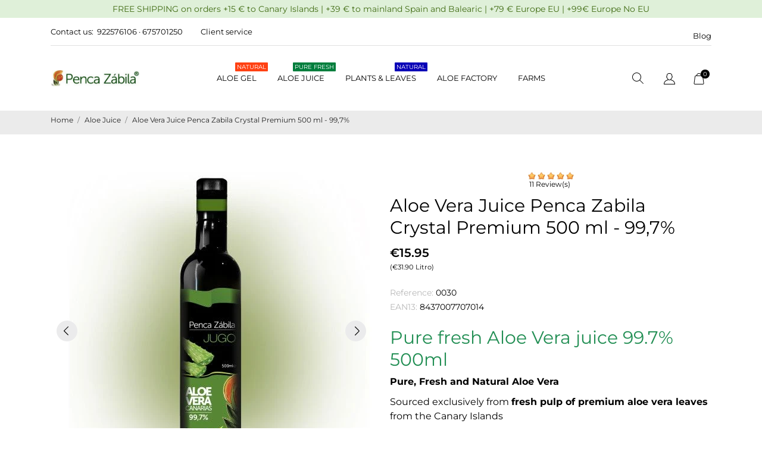

--- FILE ---
content_type: text/html; charset=utf-8
request_url: https://www.pencazabila.net/en/buy-pure-aloe-vera-juice/aloe-vera-juice-penca-zabila-glass-500-ml.html
body_size: 98865
content:
<!doctype html>
<html lang="en" data-vers="1.7.8.10">

  <head>
    
      
  <meta charset="utf-8">


  <meta http-equiv="x-ua-compatible" content="ie=edge">



  <title>Natural Pure Aloe Vera Juice Glass 500ml 99,7% | Penca Zabila</title>
  <meta name="description" content="Fresh Pure Aloe vera Juice. Aloe Vera 100% Natural and certified Organic farming from Canary Islands. Free Shipping, Free Customs and All-Risk Insurance">
  <meta name="keywords" content="">
        <link rel="canonical" href="https://www.pencazabila.net/en/buy-pure-aloe-vera-juice/aloe-vera-juice-penca-zabila-glass-500-ml.html">
  


  <meta name="viewport" content="width=device-width, initial-scale=1">



  <link rel="icon" type="image/vnd.microsoft.icon" href="https://pencazabila1.b-cdn.net/img/favicon.ico?1702131361">
  <link rel="shortcut icon" type="image/x-icon" href="https://pencazabila1.b-cdn.net/img/favicon.ico?1702131361">



  <link rel="preload" as="font" href="/themes/skinlab/assets/css/570eb83859dc23dd0eec423a49e147fe.woff2" type="font/woff2" crossorigin>

  <link rel="stylesheet" href="https://pencazabila1.b-cdn.net/themes/skinlab/assets/cache/theme-dd1531287.css" type="text/css" media="all">




    <script type="text/javascript" src="https://pencazabila1.b-cdn.net/themes/skinlab/assets/cache/head-0e51d3286.js" ></script>


  <script type="text/javascript">
        var YBC_NEWSLETTER_CLOSE_PERMANAL = "1";
        var YBC_NEWSLETTER_POPUP_DELAY = "10000";
        var YBC_NEWSLETTER_POPUP_TYPE_SHOW = "ybc_type_zoomIn";
        var YBC_NEWSLETTER_POPUP_TYPE_SHOW_PARENT = "ybc_parent_type_zoomIn";
        var add_payment_info_event_name = 1;
        var add_shipping_info_event_name = 1;
        var add_to_cart_event_name = 1;
        var begin_checkout_event_name = 1;
        var category_name = "Aloe Vera Products";
        var controller_name = "product";
        var customer_login_event_name = 1;
        var customer_signup_event_name = 1;
        var email = null;
        var fname = null;
        var gdprSettings = {"consent_active":true,"Consent":{"ad_storage":"denied","ad_user_data":"denied","ad_personalization":"denied","analytics_storage":"denied"},"gdprEnabledModules":{"ps_currencyselector":false,"ps_languageselector":false,"ps_shoppingcart":true,"ad_storage":false,"ad_user_data":false,"ad_personalization":false,"analytics_storage":false},"gdprCookieStoreUrl":"https:\/\/www.pencazabila.net\/en\/module\/gdprpro\/storecookie","newsletterConsentText":"&lt;p&gt;I want to receive newsletter&lt;\/p&gt;","checkAllByDefault":true,"under18AlertText":"You need to be 18+ to visit this site","closeModalOnlyWithButtons":true,"showWindow":false,"isBot":true,"doNotTrackCompliance":false,"reloadAfterSave":false,"reloadAfterAcceptAll":false,"scrollLock":false,"acceptByScroll":false};
        var gdprSettings_Consent_ad_personalization = "denied";
        var gdprSettings_Consent_ad_storage = "denied";
        var gdprSettings_Consent_ad_user_data = "denied";
        var gdprSettings_Consent_analytics_storage = "denied";
        var googletagID = "GTM-P77JDB2";
        var gtm_product_listing_event_name = 0;
        var id_category = false;
        var id_customer = null;
        var lname = null;
        var orderID = 0;
        var parentCategory = "";
        var prestashop = {"cart":{"products":[],"totals":{"total":{"type":"total","label":"Total","amount":0,"value":"\u20ac0.00"},"total_including_tax":{"type":"total","label":"Total (tax incl.)","amount":0,"value":"\u20ac0.00"},"total_excluding_tax":{"type":"total","label":"Total (tax excl.)","amount":0,"value":"\u20ac0.00"}},"subtotals":{"products":{"type":"products","label":"Subtotal","amount":0,"value":"\u20ac0.00"},"discounts":null,"shipping":{"type":"shipping","label":"Shipping","amount":0,"value":""},"tax":{"type":"tax","label":"Taxes","amount":0,"value":"\u20ac0.00"}},"products_count":0,"summary_string":"0 items","vouchers":{"allowed":1,"added":[]},"discounts":[],"minimalPurchase":0,"minimalPurchaseRequired":""},"currency":{"id":1,"name":"Euro","iso_code":"EUR","iso_code_num":"978","sign":"\u20ac"},"customer":{"lastname":null,"firstname":null,"email":null,"birthday":null,"newsletter":null,"newsletter_date_add":null,"optin":null,"website":null,"company":null,"siret":null,"ape":null,"is_logged":false,"gender":{"type":null,"name":null},"addresses":[]},"language":{"name":"English (English)","iso_code":"en","locale":"en-US","language_code":"en-GB","is_rtl":"0","date_format_lite":"m\/d\/Y","date_format_full":"m\/d\/Y H:i:s","id":2},"page":{"title":"","canonical":"https:\/\/www.pencazabila.net\/en\/buy-pure-aloe-vera-juice\/aloe-vera-juice-penca-zabila-glass-500-ml.html","meta":{"title":"Natural Pure Aloe Vera Juice Glass 500ml 99,7% | Penca Zabila","description":"Fresh Pure Aloe vera Juice. Aloe Vera 100% Natural and certified Organic farming from Canary Islands. Free Shipping, Free Customs and All-Risk Insurance","keywords":"","robots":"index"},"page_name":"product","body_classes":{"lang-en":true,"lang-rtl":false,"country-US":true,"currency-EUR":true,"layout-full-width":true,"page-product":true,"tax-display-disabled":true,"product-id-18":true,"product-Aloe Vera Juice Penca Zabila Crystal Premium 500 ml - 99,7%":true,"product-id-category-14":true,"product-id-manufacturer-1":true,"product-id-supplier-2":true,"product-available-for-order":true},"admin_notifications":[]},"shop":{"name":"PENCA Z\u00c1BILA","logo":"https:\/\/pencazabila1.b-cdn.net\/img\/logo-1702044770.jpg","stores_icon":"https:\/\/pencazabila1.b-cdn.net\/img\/logo_stores.png","favicon":"https:\/\/pencazabila1.b-cdn.net\/img\/favicon.ico"},"urls":{"base_url":"https:\/\/www.pencazabila.net\/","current_url":"https:\/\/www.pencazabila.net\/en\/buy-pure-aloe-vera-juice\/aloe-vera-juice-penca-zabila-glass-500-ml.html","shop_domain_url":"https:\/\/www.pencazabila.net","img_ps_url":"https:\/\/pencazabila1.b-cdn.net\/img\/","img_cat_url":"https:\/\/pencazabila1.b-cdn.net\/img\/c\/","img_lang_url":"https:\/\/pencazabila.b-cdn.net\/img\/l\/","img_prod_url":"https:\/\/pencazabila1.b-cdn.net\/img\/p\/","img_manu_url":"https:\/\/pencazabila1.b-cdn.net\/img\/m\/","img_sup_url":"https:\/\/pencazabila1.b-cdn.net\/img\/su\/","img_ship_url":"https:\/\/pencazabila.b-cdn.net\/img\/s\/","img_store_url":"https:\/\/pencazabila.b-cdn.net\/img\/st\/","img_col_url":"https:\/\/pencazabila.b-cdn.net\/img\/co\/","img_url":"https:\/\/pencazabila.b-cdn.net\/themes\/skinlab\/assets\/img\/","css_url":"https:\/\/pencazabila1.b-cdn.net\/themes\/skinlab\/assets\/css\/","js_url":"https:\/\/pencazabila.b-cdn.net\/themes\/skinlab\/assets\/js\/","pic_url":"https:\/\/pencazabila.b-cdn.net\/upload\/","pages":{"address":"https:\/\/www.pencazabila.net\/en\/direccion","addresses":"https:\/\/www.pencazabila.net\/en\/direcciones","authentication":"https:\/\/www.pencazabila.net\/en\/inicio-sesion","cart":"https:\/\/www.pencazabila.net\/en\/carrito","category":"https:\/\/www.pencazabila.net\/en\/index.php?controller=category","cms":"https:\/\/www.pencazabila.net\/en\/index.php?controller=cms","contact":"https:\/\/www.pencazabila.net\/en\/contactanos","discount":"https:\/\/www.pencazabila.net\/en\/descuento","guest_tracking":"https:\/\/www.pencazabila.net\/en\/seguimiento-cliente-no-registrado","history":"https:\/\/www.pencazabila.net\/en\/historial-compra","identity":"https:\/\/www.pencazabila.net\/en\/datos-personales","index":"https:\/\/www.pencazabila.net\/en\/","my_account":"https:\/\/www.pencazabila.net\/en\/mi-cuenta","order_confirmation":"https:\/\/www.pencazabila.net\/en\/confirmacion-pedido","order_detail":"https:\/\/www.pencazabila.net\/en\/index.php?controller=order-detail","order_follow":"https:\/\/www.pencazabila.net\/en\/seguimiento-pedido","order":"https:\/\/www.pencazabila.net\/en\/pedido","order_return":"https:\/\/www.pencazabila.net\/en\/index.php?controller=order-return","order_slip":"https:\/\/www.pencazabila.net\/en\/albaran","pagenotfound":"https:\/\/www.pencazabila.net\/en\/pagina-no-encontrada","password":"https:\/\/www.pencazabila.net\/en\/password","pdf_invoice":"https:\/\/www.pencazabila.net\/en\/index.php?controller=pdf-invoice","pdf_order_return":"https:\/\/www.pencazabila.net\/en\/index.php?controller=pdf-order-return","pdf_order_slip":"https:\/\/www.pencazabila.net\/en\/index.php?controller=pdf-order-slip","prices_drop":"https:\/\/www.pencazabila.net\/en\/bajamos-precios","product":"https:\/\/www.pencazabila.net\/en\/index.php?controller=product","search":"https:\/\/www.pencazabila.net\/en\/buscar","sitemap":"https:\/\/www.pencazabila.net\/en\/sitemap","stores":"https:\/\/www.pencazabila.net\/en\/tiendas","supplier":"https:\/\/www.pencazabila.net\/en\/proveedor","register":"https:\/\/www.pencazabila.net\/en\/inicio-sesion?create_account=1","order_login":"https:\/\/www.pencazabila.net\/en\/pedido?login=1"},"alternative_langs":{"es-ES":"https:\/\/www.pencazabila.net\/es\/comprar-jugo-aloe-vera-puro\/jugo-aloe-vera-puro-penca-zabila-cristal-500-ml-997.html?fsau_rewrite_category=buy-pure-aloe-vera-juice","en-GB":"https:\/\/www.pencazabila.net\/en\/buy-pure-aloe-vera-juice\/aloe-vera-juice-penca-zabila-glass-500-ml.html?fsau_rewrite_category=buy-pure-aloe-vera-juice","de-DE":"https:\/\/www.pencazabila.net\/de\/kaufen-kanarischen-aloe-vera-saft\/aloe-vera-saft-penca-zabila-kristall-500.html?fsau_rewrite_category=buy-pure-aloe-vera-juice"},"theme_assets":"\/themes\/skinlab\/assets\/","actions":{"logout":"https:\/\/www.pencazabila.net\/en\/?mylogout="},"no_picture_image":{"bySize":{"attributes_default":{"url":"https:\/\/pencazabila1.b-cdn.net\/img\/p\/en-default-attributes_default.jpg","width":50,"height":50},"slider_photo":{"url":"https:\/\/pencazabila1.b-cdn.net\/img\/p\/en-default-slider_photo.jpg","width":95,"height":95},"small_default":{"url":"https:\/\/pencazabila1.b-cdn.net\/img\/p\/en-default-small_default.jpg","width":98,"height":98},"cart_default":{"url":"https:\/\/pencazabila1.b-cdn.net\/img\/p\/en-default-cart_default.jpg","width":120,"height":120},"menu_default":{"url":"https:\/\/pencazabila1.b-cdn.net\/img\/p\/en-default-menu_default.jpg","width":180,"height":180},"catalog_small":{"url":"https:\/\/pencazabila.b-cdn.net\/img\/p\/en-default-catalog_small.jpg","width":184,"height":184},"home_default":{"url":"https:\/\/pencazabila.b-cdn.net\/img\/p\/en-default-home_default.jpg","width":255,"height":255},"catalog_large":{"url":"https:\/\/pencazabila.b-cdn.net\/img\/p\/en-default-catalog_large.jpg","width":398,"height":398},"medium_default":{"url":"https:\/\/pencazabila1.b-cdn.net\/img\/p\/en-default-medium_default.jpg","width":452,"height":452},"large_default":{"url":"https:\/\/pencazabila.b-cdn.net\/img\/p\/en-default-large_default.jpg","width":540,"height":540},"product_zoom":{"url":"https:\/\/pencazabila1.b-cdn.net\/img\/p\/en-default-product_zoom.jpg","width":800,"height":800}},"small":{"url":"https:\/\/pencazabila1.b-cdn.net\/img\/p\/en-default-attributes_default.jpg","width":50,"height":50},"medium":{"url":"https:\/\/pencazabila.b-cdn.net\/img\/p\/en-default-catalog_small.jpg","width":184,"height":184},"large":{"url":"https:\/\/pencazabila1.b-cdn.net\/img\/p\/en-default-product_zoom.jpg","width":800,"height":800},"legend":""}},"configuration":{"display_taxes_label":false,"display_prices_tax_incl":false,"is_catalog":false,"show_prices":true,"opt_in":{"partner":false},"quantity_discount":{"type":"discount","label":"Unit discount"},"voucher_enabled":1,"return_enabled":0},"field_required":[],"breadcrumb":{"links":[{"title":"Home","url":"https:\/\/www.pencazabila.net\/en\/"},{"title":"Aloe Juice","url":"https:\/\/www.pencazabila.net\/en\/buy-pure-aloe-vera-juice\/"},{"title":"Aloe Vera Juice Penca Zabila Crystal Premium 500 ml - 99,7%","url":"https:\/\/www.pencazabila.net\/en\/buy-pure-aloe-vera-juice\/aloe-vera-juice-penca-zabila-glass-500-ml.html"}],"count":3},"link":{"protocol_link":"https:\/\/","protocol_content":"https:\/\/"},"time":1769236264,"static_token":"b9b3923c3fdefa03ddec518da57be83f","token":"582a12a1b9df0618f8fdacfae226a544","debug":false};
        var productBrandName = "PENCA ZABILA";
        var productCategory = "Aloe Juice";
        var productCategoryId = "14";
        var productID = "18";
        var productName = "Aloe Vera Juice Penca Zabila Crystal Premium 500 ml - 99,7%";
        var productPrice = 15.949999999999999;
        var productVariant = "";
        var psemailsubscription_subscription = "https:\/\/www.pencazabila.net\/en\/module\/ps_emailsubscription\/subscription";
        var purchase_order_event_name = 1;
        var refund_order_event_name = 0;
        var remove_from_cart_event_name = 1;
        var search_product_event_name = 1;
        var select_product_event_name = 1;
        var shop_name = "Penca Z\u00e1bila";
        var trackingID = "G-PLRM6RJYPJ";
        var view_cart_event_name = 1;
        var view_category_event_name = 1;
        var view_product_event_name = 1;
        var wkCurrencyCode = "EUR";
        var wkProductCoupon = "";
        var wkProductDiscount = 0;
        var wkStaticToken = "7e2bd9b353f876b6d7937463a0091641";
        var wk_gtm_controller_link = "https:\/\/www.pencazabila.net\/en\/module\/wkgoogletagmanager\/googleTagManager";
        var wk_opc_enabled = 0;
        var wk_signup_gtm_email = "";
      </script>



        <meta name="google-site-verification" content="a87RHaf8QvpQ_6nel-DyFP2mbeEzMdG2yO27ND4vF9A" /><script>
	var an_productattributes = {
		controller: "https://www.pencazabila.net/en/module/an_productattributes/ajax",
		config: JSON.parse('{\"type_view\":\"standart\",\"color_type_view\":\"color\",\"display_add_to_cart\":\"1\",\"display_quantity\":\"1\",\"display_labels\":\"0\",\"product_miniature\":\".js-product-miniature\",\"thumbnail_container\":\".thumbnail-container\",\"price\":\".price\",\"regular_price\":\".regular-price\",\"product_price_and_shipping\":\".product-price-and-shipping\",\"separator\":\" \\/ \",\"background_sold_out\":\"#ffc427\",\"color_sold_out\":\"#ffffff\",\"background_sale\":\"#e53d60\",\"color_sale\":\"#ffffff\",\"display_prices\":\"1\",\"text_out_of_stock\":false,\"txt_out_of_stock\":false}'),
		loader: '<div class="anpa-loader js-anpa-loader"><div class="anpa-loader-bg" data-js-loader-bg=""></div><div class="anpa-loader-spinner" data-js-loader-spinner=""><svg xmlns="http://www.w3.org/2000/svg" xmlns:xlink="http://www.w3.org/1999/xlink" style="margin: auto; background-image: none; display: block; shape-rendering: auto; animation-play-state: running; animation-delay: 0s; background-position: initial initial; background-repeat: initial initial;" width="254px" height="254px" viewBox="0 0 100 100" preserveAspectRatio="xMidYMid"><path fill="none" stroke="#1d0e0b" stroke-width="3" stroke-dasharray="42.76482137044271 42.76482137044271" d="M24.3 30C11.4 30 5 43.3 5 50s6.4 20 19.3 20c19.3 0 32.1-40 51.4-40 C88.6 30 95 43.3 95 50s-6.4 20-19.3 20C56.4 70 43.6 30 24.3 30z" stroke-linecap="round" style="transform: scale(0.22); transform-origin: 50px 50px; animation-play-state: running; animation-delay: 0s;"> <animate attributeName="stroke-dashoffset" repeatCount="indefinite" dur="1s" keyTimes="0;1" values="0;256.58892822265625" style="animation-play-state: running; animation-delay: 0s;"></animate></path></svg></div></div>',
	}
</script><script>
	var an_stickyaddtocart = {
		controller: "https://www.pencazabila.net/en/module/an_stickyaddtocart/ajax",
	}
</script><script src="https://www.googletagmanager.com/gtag/js?id=G-PLRM6RJYPJ"></script>
    <link rel="canonical" href="https://www.pencazabila.net/en/buy-pure-aloe-vera-juice/aloe-vera-juice-penca-zabila-glass-500-ml.html" />

    <link rel="alternate" href="https://www.pencazabila.net/es/comprar-jugo-aloe-vera-puro/jugo-aloe-vera-puro-penca-zabila-cristal-500-ml-997.html" hreflang="es">
    <link rel="alternate" href="https://www.pencazabila.net/en/buy-pure-aloe-vera-juice/aloe-vera-juice-penca-zabila-glass-500-ml.html" hreflang="en">
    <link rel="alternate" href="https://www.pencazabila.net/de/kaufen-kanarischen-aloe-vera-saft/aloe-vera-saft-penca-zabila-kristall-500.html" hreflang="de">
    <link rel="alternate" href="https://www.pencazabila.net/en/buy-pure-aloe-vera-juice/aloe-vera-juice-penca-zabila-glass-500-ml.html" hreflang="x-default">



<script type="text/javascript">
    var is_mobile_spmgsnipreview = '0';
    var spmgsnipreview_is_rewrite = '1';
</script>



<link rel="alternate" type="application/rss+xml" href="https://www.pencazabila.net/en/module/spmgsnipreview/rss" />


    <script type="text/javascript">

                    var baseDir = 'https://www.pencazabila.net/';
        


        var ajax_productreviews_url_spmgsnipreview = 'https://www.pencazabila.net/en/module/spmgsnipreview/ajaxreviews?token=5bfc1be09e40f76af29b8414a97fdc5ca113ea68';

    </script>






<style type="text/css">
.page-item.active .page-link, .page-item.active .page-link:focus, .page-item.active .page-link:hover
{
    background-color:#F7B900;
    border-color:#F7B900;
}
a.page-link:hover {
    background-color:#F7B900!important  ;
    color:#fff;
    border-color:#F7B900;
}

    </style>



            

<!-- facebook button -->

    <script type="text/javascript" src="https://connect.facebook.net/en_GB/all.js#xfbml=1"></script>

<!-- facebook button -->















    


    <style type="text/css">


        .interactive-top-right-spmgsnipreview{
            background-color: #c45500;
        }

        .interactive-top-left-spmgsnipreview{
            background-color: #c45500;
        }


        .interactive-bottom-right-spmgsnipreview{
            background-color: #c45500;
        }

        .interactive-bottom-left-spmgsnipreview{
            background-color: #c45500;
        }


        #interactive-bar-right-s-spmgsnipreview{
            background-color: #c45500;
        }


        #interactive-bar-left-s-spmgsnipreview{
            background-color: #c45500;
        }


        .interactive-field-custom-spmgsnipreview{
            background-color:#fafafa;
        }


    </style>















<script type="text/javascript">

    var ajax_storereviews_url_spmgsnipreview = 'https://www.pencazabila.net/en/module/spmgsnipreview/ajaxshopreviews?token=5bfc1be09e40f76af29b8414a97fdc5ca113ea68';


        function loyalty_question(id,type,action){

        if(action == 1){
            $( "#spmgsnipreview-loyalty-tooltip"+id+type ).css( "display","inline-block" );
        } else {
            $( "#spmgsnipreview-loyalty-tooltip"+id+type ).css( "display","none" );
        }
    }
    


</script>



<!-- &lt;meta&gt; --><script type="text/javascript">
            var _smartsupp = _smartsupp || {};
            _smartsupp.key = '22852459281944ad459648ab719e736983c1b13a';
_smartsupp.cookieDomain = '.www.pencazabila.net';
_smartsupp.sitePlatform = 'Prestashop 1.7.8.10';
window.smartsupp||(function(d) {
                var s,c,o=smartsupp=function(){ o._.push(arguments)};o._=[];
                s=d.getElementsByTagName('script')[0];c=d.createElement('script');
                c.type='text/javascript';c.charset='utf-8';c.async=true;
                c.src='//www.smartsuppchat.com/loader.js';s.parentNode.insertBefore(c,s);
            })(document);
            </script><script type="text/javascript"></script>




    
 <meta property="og:type" content="product">
 <meta property="og:url" content="https://www.pencazabila.net/en/buy-pure-aloe-vera-juice/aloe-vera-juice-penca-zabila-glass-500-ml.html">
 <meta property="og:title" content="Natural Pure Aloe Vera Juice Glass 500ml 99,7% | Penca Zabila">
 <meta property="og:site_name" content="PENCA ZÁBILA">
 <meta property="og:description" content="Fresh Pure Aloe vera Juice. Aloe Vera 100% Natural and certified Organic farming from Canary Islands. Free Shipping, Free Customs and All-Risk Insurance">
 <meta property="og:image" content="https://pencazabila.b-cdn.net/476-product_zoom/aloe-vera-juice-penca-zabila-glass-500-ml.webp">
 <meta property="product:pretax_price:amount" content="15.95">
 <meta property="product:pretax_price:currency" content="EUR">
 <meta property="product:price:amount" content="15.95">
 <meta property="product:price:currency" content="EUR">
  <meta property="product:weight:value" content="1.199000">
 <meta property="product:weight:units" content="kg">
  
  </head>

  <body id="product" class="
              leftColDefault          lang-en country-us currency-eur layout-full-width page-product tax-display-disabled product-id-18 product-aloe-vera-juice-penca-zabila-crystal-premium-500-ml-99-7- product-id-category-14 product-id-manufacturer-1 product-id-supplier-2 product-available-for-order ps-currencyselector-off ps-languageselector-off ps-shoppingcart-off ad-storage-off ad-user-data-off ad-personalization-off analytics-storage-off  mCustomScrollbar"   >

    
      
    

    <main>
      
              

      <header id="header" class="header1">
        
           
    
   
     <div class="header-banner">
       <div class="an-sfsl">
   <p>FREE SHIPPING on orders +15 € to Canary Islands | +39 € to mainland Spain and Balearic | +79 € Europe EU | +99€ Europe No EU</p>
</div>

        
     </div>
   
 
 
   
     <nav class="header-nav tablet-h" >
       <div class="container">
           <div>
             <div class="hidden-md-down header-nav-inside">
               <div class="col-md-6 col-xs-12 left-nav">
                 <div id="_desktop_contact_link">
  <div id="contact-link">
    <a href="https://www.pencazabila.net/en/contactanos">Contact us:</a>
            <a class="nav-phone" href="tel:922576106 · 675701250">922576106 · 675701250</a>
    </div>
</div>

                 <div id="_desktop_clientservice">
    <div class="clientservice_sg-cover"></div>
    <div class="mobile_item_wrapper">
        <span>Client service</span>
        <span class="mobile-toggler">
            <svg 
              xmlns="http://www.w3.org/2000/svg"
              xmlns:xlink="http://www.w3.org/1999/xlink"
              width="5px" height="9px">
             <path fill-rule="evenodd"  fill="rgb(0, 0, 0)"
              d="M4.913,4.292 L0.910,0.090 C0.853,0.030 0.787,-0.000 0.713,-0.000 C0.639,-0.000 0.572,0.030 0.515,0.090 L0.086,0.541 C0.029,0.601 -0.000,0.670 -0.000,0.749 C-0.000,0.827 0.029,0.896 0.086,0.956 L3.462,4.500 L0.086,8.044 C0.029,8.104 -0.000,8.173 -0.000,8.251 C-0.000,8.330 0.029,8.399 0.086,8.459 L0.515,8.910 C0.572,8.970 0.639,9.000 0.713,9.000 C0.787,9.000 0.853,8.970 0.910,8.910 L4.913,4.707 C4.970,4.647 4.999,4.578 4.999,4.500 C4.999,4.422 4.970,4.353 4.913,4.292 Z"/>
             </svg>
        </span>
    </div>
    <div class="adropdown-mobile clientservice_sg-modal">
        <div class="an_clientservice">
            <i class="material-icons clientservice_sg-btn-close">clear</i>
            <h2 class="clientservice-title">Client service</h2>
            <div class="clientservice-item">
<p style="font-weight: bold; size: 18pt;"><svg xmlns="http://www.w3.org/2000/svg" xmlns:xlink="http://www.w3.org/1999/xlink" width="23px" height="23px"> <path fill-rule="evenodd" fill="rgb(0, 0, 0)" d="M21.854,11.264 C21.817,11.268 21.784,11.273 21.747,11.273 C21.445,11.273 21.180,11.059 21.128,10.753 C20.761,8.589 19.738,6.616 18.166,5.046 C16.595,3.481 14.618,2.455 12.451,2.088 C12.107,2.028 11.879,1.708 11.935,1.364 C11.996,1.025 12.317,0.793 12.656,0.853 C15.083,1.267 17.292,2.409 19.050,4.164 C20.808,5.919 21.951,8.125 22.365,10.548 C22.426,10.887 22.193,11.212 21.854,11.264 ZM12.484,4.842 C13.958,5.093 15.302,5.789 16.367,6.852 C17.432,7.916 18.129,9.257 18.380,10.729 C18.436,11.073 18.208,11.398 17.864,11.454 C17.827,11.459 17.794,11.463 17.757,11.463 C17.455,11.463 17.190,11.250 17.139,10.943 C16.929,9.727 16.357,8.621 15.474,7.739 C14.590,6.857 13.484,6.281 12.265,6.077 C11.921,6.021 11.698,5.692 11.758,5.353 C11.819,5.014 12.140,4.786 12.484,4.842 ZM8.317,8.979 C7.973,9.327 7.620,9.689 7.239,10.038 C7.522,10.665 7.913,11.282 8.494,12.016 C9.694,13.488 10.945,14.625 12.321,15.498 C12.456,15.582 12.614,15.661 12.781,15.744 C12.898,15.805 13.019,15.865 13.140,15.930 L14.609,14.467 C15.079,13.998 15.627,13.752 16.199,13.752 C16.776,13.752 17.320,14.003 17.771,14.472 L20.324,17.030 C20.794,17.495 21.040,18.047 21.040,18.623 C21.040,19.194 20.798,19.751 20.338,20.230 C20.138,20.439 19.933,20.638 19.733,20.829 C19.440,21.112 19.161,21.376 18.920,21.669 C18.915,21.678 18.906,21.683 18.901,21.692 C18.194,22.458 17.292,22.844 16.218,22.844 C16.125,22.844 16.023,22.839 15.925,22.834 C14.330,22.733 12.902,22.133 11.833,21.627 C9.034,20.276 6.583,18.358 4.546,15.930 C2.867,13.915 1.742,12.034 0.989,10.005 C0.682,9.179 0.282,7.916 0.394,6.560 C0.468,5.720 0.808,4.995 1.403,4.401 L2.984,2.808 C2.988,2.804 2.988,2.804 2.993,2.799 C3.458,2.353 4.007,2.117 4.574,2.117 C5.141,2.117 5.681,2.353 6.132,2.799 C6.434,3.077 6.727,3.375 7.006,3.663 C7.146,3.811 7.294,3.960 7.439,4.104 L8.708,5.371 C9.684,6.346 9.684,7.609 8.708,8.584 C8.578,8.715 8.448,8.849 8.317,8.979 ZM7.824,6.258 L6.555,4.991 C6.406,4.837 6.257,4.689 6.113,4.540 C5.830,4.248 5.560,3.974 5.276,3.709 C5.272,3.704 5.267,3.700 5.262,3.695 C5.113,3.546 4.876,3.370 4.583,3.370 C4.346,3.370 4.104,3.486 3.877,3.700 L2.291,5.283 C1.905,5.668 1.696,6.119 1.649,6.662 C1.579,7.512 1.737,8.413 2.170,9.569 C2.872,11.463 3.932,13.228 5.518,15.136 C7.439,17.425 9.750,19.231 12.382,20.504 C13.344,20.963 14.628,21.502 16.009,21.590 C16.078,21.595 16.153,21.595 16.222,21.595 C16.948,21.595 17.501,21.358 17.971,20.856 C18.259,20.518 18.566,20.216 18.868,19.928 C19.068,19.733 19.254,19.556 19.436,19.361 C19.910,18.869 19.910,18.381 19.431,17.908 L16.869,15.350 C16.864,15.345 16.864,15.345 16.860,15.340 C16.716,15.182 16.478,15.001 16.190,15.001 C15.897,15.001 15.646,15.192 15.488,15.350 L13.898,16.938 C13.818,17.017 13.577,17.258 13.191,17.258 C13.037,17.258 12.888,17.221 12.730,17.142 C12.712,17.133 12.693,17.119 12.674,17.109 C12.540,17.026 12.382,16.947 12.214,16.863 C12.028,16.770 11.833,16.673 11.642,16.552 C10.150,15.610 8.796,14.379 7.513,12.801 L7.508,12.796 C6.801,11.900 6.337,11.147 6.006,10.349 C6.002,10.335 5.997,10.321 5.992,10.307 C5.909,10.042 5.834,9.652 6.234,9.253 C6.239,9.244 6.248,9.239 6.257,9.230 C6.662,8.868 7.034,8.496 7.425,8.097 C7.559,7.967 7.690,7.832 7.824,7.697 C8.317,7.205 8.317,6.750 7.824,6.258 Z"></path> </svg> Customer Service:</p>
<p>Mon-Fri: 9:30 am - 17:30 pm</p>
<p></p>
<div class="client-separator"></div>
<p>Tel: <a href="tel:+34922576106">+34 922576106</a> · <a href="tel:+34675701250">+34 675701250</a></p>
<p>Whatsapp: <a href="https://api.whatsapp.com/send?phone=34675701250&amp;text=" target="_blank" rel="noopener"><img src="https://www.tucanarias.com/media/cms/tucanarias/images/whatsapp.png" /></a></p>
<p>Email: <a href="mailto:clientes@pencazabila.net">clientes@pencazabila.net</a></p>
<p></p>
<p>Carretera Los Roques, 45. 38570 - Fasnia. Tenerife. Islas Canarias. Spain</p>
</div>
<div class="clientservice-item">
<p style="font-weight: bold; size: 18pt;"><svg xmlns="http://www.w3.org/2000/svg" xmlns:xlink="http://www.w3.org/1999/xlink" width="23px" height="24px"> <path fill-rule="evenodd" fill="rgb(0, 0, 0)" d="M22.365,5.653 C22.365,5.562 22.345,5.471 22.305,5.385 C22.224,5.213 22.068,5.096 21.897,5.061 L11.653,0.061 C11.487,-0.020 11.291,-0.020 11.125,0.061 L0.780,5.106 C0.579,5.203 0.448,5.405 0.438,5.633 L0.438,5.638 C0.438,5.643 0.438,5.648 0.438,5.658 L0.438,18.321 C0.438,18.554 0.569,18.766 0.780,18.868 L11.125,23.914 C11.130,23.914 11.130,23.914 11.135,23.919 C11.150,23.924 11.165,23.929 11.180,23.939 C11.185,23.939 11.190,23.944 11.200,23.944 C11.215,23.949 11.230,23.954 11.246,23.959 C11.251,23.959 11.256,23.964 11.261,23.964 C11.276,23.969 11.296,23.969 11.311,23.974 C11.316,23.974 11.321,23.974 11.326,23.974 C11.346,23.974 11.371,23.979 11.391,23.979 C11.412,23.979 11.437,23.979 11.457,23.974 C11.462,23.974 11.467,23.974 11.472,23.974 C11.487,23.974 11.507,23.969 11.522,23.964 C11.527,23.964 11.532,23.959 11.537,23.959 C11.552,23.954 11.567,23.949 11.582,23.944 C11.588,23.944 11.593,23.939 11.603,23.939 C11.618,23.934 11.633,23.929 11.648,23.919 C11.653,23.919 11.653,23.919 11.658,23.914 L22.033,18.852 C22.239,18.751 22.375,18.539 22.375,18.306 L22.375,5.668 C22.365,5.663 22.365,5.658 22.365,5.653 ZM11.386,1.280 L20.359,5.658 L17.054,7.273 L8.082,2.895 L11.386,1.280 ZM11.386,10.036 L2.414,5.658 L6.699,3.568 L15.671,7.946 L11.386,10.036 ZM1.645,6.635 L10.783,11.094 L10.783,22.395 L1.645,17.937 L1.645,6.635 ZM11.990,22.395 L11.990,11.094 L16.280,8.999 L16.280,11.954 C16.280,12.288 16.551,12.561 16.883,12.561 C17.215,12.561 17.487,12.288 17.487,11.954 L17.487,8.406 L21.158,6.615 L21.158,17.916 L11.990,22.395 Z"></path> </svg> Free Delivery:</p>
<p>Free shipping on orders of +€10 to Canary Islands, +€39 Mainland Sapin and Balearic Islands and +€79 Europe EU *</p>
</div>
<div class="clientservice-item">
<p style="font-weight: bold; size: 18pt;"><svg xmlns="http://www.w3.org/2000/svg" xmlns:xlink="http://www.w3.org/1999/xlink" width="24px" height="17px"> <path fill-rule="evenodd" fill="rgb(0, 0, 0)" d="M24.000,6.907 L24.000,14.344 C24.000,15.808 22.831,17.000 21.396,17.000 L2.604,17.000 C1.169,17.000 0.000,15.808 0.000,14.344 L0.000,6.906 L0.000,3.719 L0.000,2.656 C0.000,1.192 1.169,0.000 2.604,0.000 L21.396,0.000 C22.831,0.000 24.000,1.192 24.000,2.656 L24.000,3.718 C24.000,3.718 24.000,3.718 24.000,3.719 L24.000,6.906 C24.000,6.907 24.000,6.907 24.000,6.907 ZM22.958,2.656 C22.958,1.778 22.257,1.062 21.396,1.062 L2.604,1.062 C1.743,1.062 1.042,1.778 1.042,2.656 L1.042,3.187 L22.958,3.187 L22.958,2.656 ZM22.958,4.250 L1.042,4.250 L1.042,6.375 L22.958,6.375 L22.958,4.250 ZM22.958,7.437 L1.042,7.437 L1.042,14.344 C1.042,15.222 1.743,15.937 2.604,15.937 L21.396,15.937 C22.257,15.937 22.958,15.222 22.958,14.344 L22.958,7.437 ZM19.312,13.812 L18.271,13.812 C17.409,13.812 16.708,13.097 16.708,12.219 L16.708,11.156 C16.708,10.278 17.409,9.563 18.271,9.563 L19.312,9.563 C20.174,9.563 20.875,10.278 20.875,11.156 L20.875,12.219 C20.875,13.097 20.174,13.812 19.312,13.812 ZM19.833,11.156 C19.833,10.863 19.600,10.625 19.312,10.625 L18.271,10.625 C17.983,10.625 17.750,10.863 17.750,11.156 L17.750,12.219 C17.750,12.512 17.983,12.750 18.271,12.750 L19.312,12.750 C19.600,12.750 19.833,12.512 19.833,12.219 L19.833,11.156 ZM9.896,13.812 L3.646,13.812 C3.358,13.812 3.125,13.575 3.125,13.281 C3.125,12.988 3.358,12.750 3.646,12.750 L9.896,12.750 C10.183,12.750 10.417,12.988 10.417,13.281 C10.417,13.575 10.183,13.812 9.896,13.812 ZM9.896,11.687 L3.646,11.687 C3.358,11.687 3.125,11.450 3.125,11.156 C3.125,10.863 3.358,10.625 3.646,10.625 L9.896,10.625 C10.183,10.625 10.417,10.863 10.417,11.156 C10.417,11.449 10.183,11.687 9.896,11.687 Z"></path> </svg> Payments:</p>
<p>Debit and credit card: Visa, MasterCard, Maestro, ...</p>
<p>PayPal</p>
<p>Bank transfers</p>
</div>
<div class="clientservice-item">
<p style="font-weight: bold; size: 18pt;"><svg xmlns="http://www.w3.org/2000/svg" xmlns:xlink="http://www.w3.org/1999/xlink" width="23px" height="17px"> <path fill-rule="evenodd" fill="rgb(0, 0, 0)" d="M15.465,13.670 L5.785,13.670 L5.785,14.918 C5.785,15.750 4.893,16.269 4.183,15.854 L0.665,13.798 C-0.046,13.382 -0.045,12.341 0.665,11.926 L4.183,9.870 C4.895,9.454 5.785,9.976 5.785,10.806 L5.785,12.054 L15.465,12.054 C18.307,12.054 20.620,9.713 20.620,6.836 C20.620,3.958 18.307,1.617 15.465,1.617 L11.953,1.617 C11.512,1.617 11.154,1.256 11.154,0.809 C11.154,0.363 11.512,0.001 11.953,0.001 L15.465,0.001 C19.188,0.001 22.216,3.067 22.216,6.836 C22.216,10.604 19.188,13.670 15.465,13.670 ZM8.400,1.617 L5.785,1.617 C5.344,1.617 4.986,1.256 4.986,0.809 C4.986,0.363 5.344,0.001 5.785,0.001 L8.400,0.001 C8.841,0.001 9.198,0.363 9.198,0.809 C9.198,1.256 8.841,1.617 8.400,1.617 Z"></path> </svg> Return Policy:</p>
<p>You can return any item purchased within 16 days of the delivery date.</p>
</div>
        </div>
    </div>
    <div class="clientservice_open-modal-btn">
        <span>Client service</span>
    </div>
</div>
               </div>
               <div class="col-md-6 right-nav">
                   <!-- Module Presta Blog -->
<div id="_prestablog_index">
	<div>
		<a title="Blog" href="https://www.pencazabila.net/en/blog">
			Blog
		</a>
	</div>
</div>
<!-- /Module Presta Blog -->

               </div>
             </div>
             <div class="hidden-lg-up text-sm-center mobile">
                <div class="mobile-header">
                   <div class="float-xs-left" id="menu-icon">
                      <svg id="Layer_1" data-name="Layer 1" xmlns="http://www.w3.org/2000/svg" viewBox="0 0 25 13"><title>burger</title><path d="M.78,1.62H24.22A.79.79,0,0,0,25,.81.79.79,0,0,0,24.22,0H.78A.79.79,0,0,0,0,.81.79.79,0,0,0,.78,1.62ZM24.22,5.69H.78a.81.81,0,0,0,0,1.62H24.22a.81.81,0,0,0,0-1.62Zm0,5.69H8.59a.81.81,0,0,0,0,1.62H24.22a.81.81,0,0,0,0-1.62Z" transform="translate(0 0)"/></svg>
                   </div>
                   <div class="float-xs-right" id="_mobile_cart"></div>
                   <div class="top-logo" id="_mobile_logo"></div>
                   </div>
               <div class="mobile-header-holder"></div>
               <div class="clearfix"></div>
             </div>
           </div>
       </div>
     </nav>
   
 
   
     <div class="header-top tablet-h" data-mobilemenu='992'>
            <div class="container">
         <div class="header-top-wrapper">
         <div class="hidden-md-down vertical-center" id="_desktop_logo">
    <a href="https://www.pencazabila.net/" aria-label="PENCA ZÁBILA">
					<img class="logo img-responsive" src="/modules/an_logo/img/e6c33a32f96deec79e241a6282efa377.webp" width="auto" height="auto" alt="PENCA ZÁBILA">
			</a>
</div>

           <div class="header-center position-static">
            <div class="vertical-center header-top-nav">
              <div class="amega-menu hidden-md-down">
<div id="amegamenu" class="">
  <div class="fixed-menu-container">
  <div class="hidden-md-down vertical-center" id="_desktop_logo">
    <a href="https://www.pencazabila.net/" aria-label="PENCA ZÁBILA">
					<img class="logo img-responsive" src="/modules/an_logo/img/e6c33a32f96deec79e241a6282efa377.webp" width="auto" height="auto" alt="PENCA ZÁBILA">
			</a>
</div>
  <ul class="anav-top">
    <li class="amenu-item mm-1 ">
    <a href="/en/buy-aloe-vera-gel-canary-online-shop/" class="amenu-link">      ALOE GEL
      <sup style="background-color: #ff4113; color: #ff4113;"><span>Natural</span></sup>    </a>
      </li>
    <li class="amenu-item mm-2 ">
    <a href="/en/buy-pure-aloe-vera-juice/" class="amenu-link">      ALOE JUICE
      <sup style="background-color: #007e3d; color: #007e3d;"><span>PURE FRESH</span></sup>    </a>
      </li>
    <li class="amenu-item mm-3 ">
    <a href="/en/aloe-plants-leaves/" class="amenu-link">      PLANTS &amp; LEAVES
      <sup style="background-color: #0900b7; color: #0900b7;"><span>NATURAL</span></sup>    </a>
      </li>
    <li class="amenu-item mm-4 ">
    <a href="/en/aloe/-aloe-vera-factory.html" class="amenu-link">      ALOE FACTORY
          </a>
      </li>
    <li class="amenu-item mm-5 ">
    <a href="/en/aloe/aloe-vera-farms.html" class="amenu-link">      FARMS
          </a>
      </li>
    </ul>
  <div class="col-md-2 fixed-menu-right">
    
        <div id="_fixed_cart" class="hidden-md-down">
            <a class="blockcart-link" rel="nofollow" href="https://www.pencazabila.net/en/carrito">
                <svg
                  xmlns="http://www.w3.org/2000/svg"
                  xmlns:xlink="http://www.w3.org/1999/xlink"
                  width="18px" height="20px">
                  <path fill-rule="evenodd"  fill="rgb(0, 0, 0)"
                  d="M17.089,19.362 C16.737,19.767 16.229,20.000 15.696,20.000 L2.382,20.000 C1.849,20.000 1.341,19.767 0.988,19.361 C0.635,18.954 0.472,18.412 0.538,17.875 L2.019,6.652 C2.135,5.708 2.929,4.997 3.865,4.997 L4.916,4.997 C5.002,2.753 6.812,0.951 9.039,0.951 C11.267,0.951 13.077,2.753 13.162,4.997 L14.214,4.997 C15.150,4.997 15.943,5.708 16.059,6.652 L17.541,17.875 C17.607,18.413 17.442,18.955 17.089,19.362 ZM9.039,1.950 C7.353,1.950 5.985,3.304 5.900,4.997 L12.179,4.997 C12.094,3.304 10.724,1.950 9.039,1.950 ZM15.083,6.776 C15.029,6.332 14.655,5.996 14.214,5.996 L3.865,5.996 C3.424,5.996 3.050,6.332 2.995,6.776 L1.514,17.999 C1.482,18.257 1.557,18.505 1.726,18.699 C1.894,18.893 2.128,19.000 2.382,19.000 L15.696,19.000 C15.951,19.000 16.183,18.893 16.352,18.699 C16.521,18.505 16.596,18.257 16.565,17.999 L15.083,6.776 Z"/>
                  </svg>
                  <span class="fixed-cart-products-count"></span>
            </a>
      </div>
  </div>
  
 </div>
</div>
</div>
 
<!-- Module Presta Blog -->

<div id="prestablog_displayslider">


</div>

<!-- Module Presta Blog -->

            </div>
          </div>
          <div class="header-right">
            <!-- Block search module TOP -->
<div class="search-wrapper dropdown">
	<div class="search-button dropdown-toggle" data-toggle="dropdown" >
		<svg 
		xmlns="http://www.w3.org/2000/svg"
		xmlns:xlink="http://www.w3.org/1999/xlink"
		width="19px" height="19px">
		<path fill-rule="evenodd"  fill="rgb(0, 0, 0)"
		d="M19.014,18.284 L18.285,19.014 L12.403,13.133 C11.086,14.281 9.384,15.000 7.500,15.000 C3.358,15.000 -0.000,11.642 -0.000,7.500 C-0.000,3.358 3.358,-0.000 7.500,-0.000 C11.642,-0.000 15.000,3.358 15.000,7.500 C15.000,9.384 14.281,11.086 13.133,12.403 L19.014,18.284 ZM7.500,1.000 C3.910,1.000 1.000,3.910 1.000,7.500 C1.000,11.090 3.910,14.000 7.500,14.000 C11.090,14.000 14.000,11.090 14.000,7.500 C14.000,3.910 11.090,1.000 7.500,1.000 Z"/>
		</svg>
	</div>

<div id="search_widget" class="search-widget dropdown-menu" data-search-controller-url="//www.pencazabila.net/en/buscar">
	<form method="get" action="//www.pencazabila.net/en/buscar">
		<input type="hidden" name="controller" value="search">
		<input type="text" name="s" value="" placeholder="Search" aria-label="Search">
		<button type="submit" aria-label="Search">
			<svg 
             xmlns="http://www.w3.org/2000/svg"
             xmlns:xlink="http://www.w3.org/1999/xlink"
             width="19px" height="19px">
            <path fill-rule="evenodd"  fill="rgb(0, 0, 0)"
             d="M19.014,18.284 L18.285,19.014 L12.403,13.133 C11.086,14.281 9.384,15.000 7.500,15.000 C3.358,15.000 -0.000,11.642 -0.000,7.500 C-0.000,3.358 3.358,-0.000 7.500,-0.000 C11.642,-0.000 15.000,3.358 15.000,7.500 C15.000,9.384 14.281,11.086 13.133,12.403 L19.014,18.284 ZM7.500,1.000 C3.910,1.000 1.000,3.910 1.000,7.500 C1.000,11.090 3.910,14.000 7.500,14.000 C11.090,14.000 14.000,11.090 14.000,7.500 C14.000,3.910 11.090,1.000 7.500,1.000 Z"/>
            </svg>
			<span class="hidden-xl-down">Search</span>
		</button>
		
	</form>
</div>
</div>
<!-- /Block search module TOP -->
 <div id="_desktop_user_info">
<div id="_user_info" class="user-info">
      
  <div class="signin dropdown js-dropdown">
      <button data-toggle="dropdown" class="
                          hidden-md-down
                  btn-unstyle" aria-haspopup="true" aria-expanded="false" aria-label="Language dropdown">
           <svg 
      xmlns="http://www.w3.org/2000/svg"
      xmlns:xlink="http://www.w3.org/1999/xlink"
      width="19px" height="20px">
     <path fill-rule="evenodd"  fill="rgb(0, 0, 0)"
      d="M18.988,19.420 C19.000,19.660 18.834,19.872 18.594,19.922 C18.440,19.954 14.753,19.968 9.499,19.968 C4.247,19.968 0.560,19.954 0.405,19.922 C0.166,19.872 0.000,19.660 0.012,19.420 C0.213,15.283 2.846,13.253 4.811,12.646 C5.822,12.334 6.486,11.898 6.825,11.643 C5.905,10.728 5.319,9.566 5.124,9.047 C5.110,9.038 5.095,9.030 5.081,9.021 C4.923,8.925 4.810,8.856 4.734,8.721 C4.168,7.741 4.020,6.947 4.297,6.366 C4.423,6.103 4.609,5.936 4.779,5.832 C4.780,5.401 4.818,4.627 5.021,3.874 C5.030,3.843 5.873,0.930 9.499,0.930 C13.125,0.930 13.969,3.843 13.977,3.872 C14.182,4.626 14.218,5.401 14.220,5.832 C14.391,5.936 14.577,6.103 14.702,6.366 C14.980,6.947 14.832,7.741 14.263,8.726 C14.186,8.858 14.074,8.926 13.918,9.020 C13.904,9.030 13.889,9.038 13.875,9.047 C13.684,9.560 13.098,10.726 12.176,11.644 C12.515,11.899 13.179,12.335 14.189,12.646 C16.153,13.253 18.787,15.283 18.988,19.420 ZM13.391,8.190 C13.407,8.179 13.425,8.169 13.441,8.159 C13.946,7.251 13.841,6.876 13.796,6.780 C13.740,6.663 13.624,6.627 13.623,6.627 C13.376,6.583 13.201,6.365 13.215,6.119 C13.215,6.110 13.269,5.074 13.011,4.125 C12.986,4.039 12.342,1.908 9.499,1.908 C6.657,1.908 6.012,4.039 5.987,4.129 C5.731,5.074 5.784,6.110 5.784,6.120 C5.797,6.366 5.622,6.583 5.375,6.627 C5.376,6.628 5.255,6.661 5.199,6.790 C5.145,6.914 5.076,7.292 5.559,8.160 C5.575,8.169 5.592,8.179 5.609,8.190 C5.811,8.312 5.970,8.410 6.032,8.620 C6.238,9.318 7.629,11.921 9.499,11.921 C11.373,11.921 12.762,9.318 12.967,8.619 C13.032,8.407 13.191,8.311 13.391,8.190 ZM11.388,12.289 C10.838,12.649 10.214,12.899 9.499,12.899 C8.786,12.899 8.161,12.649 7.612,12.288 C7.265,12.571 6.422,13.175 5.112,13.580 C3.259,14.152 1.346,15.754 1.041,18.889 C2.156,19.087 5.364,18.990 9.499,18.990 C13.641,18.990 16.845,19.087 17.958,18.890 C17.654,15.754 15.741,14.152 13.888,13.580 C12.579,13.176 11.736,12.572 11.388,12.289 Z"/>
     </svg>
                </button>
    <ul class="dropdown-menu 
          
    " aria-labelledby="signin-label">
    <li>
        <a
      class="dropdown-item"
      href="https://www.pencazabila.net/en/mi-cuenta"
      title="Log in to your customer account"
      rel="nofollow"
    >
      Sign in
    </a>
    </li>
    </ul>
    
  </div>
  
</div>
</div>


<div id="_desktop_cart">
  <div class="blockcart cart-preview js-sidebar-cart-trigger inactive" data-refresh-url="//www.pencazabila.net/en/module/ps_shoppingcart/ajax">
    <div class="header">
        <a class="blockcart-link" rel="nofollow" href="//www.pencazabila.net/en/carrito?action=show">
                     <svg 
          xmlns="http://www.w3.org/2000/svg"
          xmlns:xlink="http://www.w3.org/1999/xlink"
          width="18px" height="20px">
          <path fill-rule="evenodd"  fill="rgb(0, 0, 0)"
          d="M17.089,19.362 C16.737,19.767 16.229,20.000 15.696,20.000 L2.382,20.000 C1.849,20.000 1.341,19.767 0.988,19.361 C0.635,18.954 0.472,18.412 0.538,17.875 L2.019,6.652 C2.135,5.708 2.929,4.997 3.865,4.997 L4.916,4.997 C5.002,2.753 6.812,0.951 9.039,0.951 C11.267,0.951 13.077,2.753 13.162,4.997 L14.214,4.997 C15.150,4.997 15.943,5.708 16.059,6.652 L17.541,17.875 C17.607,18.413 17.442,18.955 17.089,19.362 ZM9.039,1.950 C7.353,1.950 5.985,3.304 5.900,4.997 L12.179,4.997 C12.094,3.304 10.724,1.950 9.039,1.950 ZM15.083,6.776 C15.029,6.332 14.655,5.996 14.214,5.996 L3.865,5.996 C3.424,5.996 3.050,6.332 2.995,6.776 L1.514,17.999 C1.482,18.257 1.557,18.505 1.726,18.699 C1.894,18.893 2.128,19.000 2.382,19.000 L15.696,19.000 C15.951,19.000 16.183,18.893 16.352,18.699 C16.521,18.505 16.596,18.257 16.565,17.999 L15.083,6.776 Z"/>
          </svg>
          <span class="cart-products-count">0</span>
          <span class="hidden-lg-up mobile-cart-item-count">0</span>
                             </a>
    </div>
    <div class="cart-dropdown js-cart-source hidden-xs-up">
      <div class="cart-dropdown-wrapper">
        <div class="cart-title">
          <p class="h4 text-center">Shopping Cart</p>



        </div>

                  <div class="no-items">
            There are no more items in your cart
          </div>
              </div>
    </div>



  </div>
</div>

          </div>
         </div>
     </div>
                              <div class="amegamenu_mobile-cover"></div>
       <div class="amegamenu_mobile-modal">
  
         <div id="mobile_top_menu_wrapper" class="row hidden-lg-up" data-level="0">
           <div class="mobile-menu-header">
             <div class="megamenu_mobile-btn-back">
                 <svg
                 xmlns="http://www.w3.org/2000/svg"
                 xmlns:xlink="http://www.w3.org/1999/xlink"
                 width="26px" height="12px">
                <path fill-rule="evenodd"  fill="rgb(0, 0, 0)"
                 d="M25.969,6.346 C25.969,5.996 25.678,5.713 25.319,5.713 L3.179,5.713 L7.071,1.921 C7.324,1.673 7.324,1.277 7.071,1.029 C6.817,0.782 6.410,0.782 6.156,1.029 L1.159,5.898 C0.905,6.145 0.905,6.542 1.159,6.789 L6.156,11.658 C6.283,11.782 6.447,11.844 6.616,11.844 C6.785,11.844 6.949,11.782 7.076,11.658 C7.330,11.411 7.330,11.014 7.076,10.767 L3.184,6.975 L25.329,6.975 C25.678,6.975 25.969,6.697 25.969,6.346 Z"/>
                </svg>
             </div>
             <div class="megamenu_mobile-btn-close">
               <svg
               xmlns="http://www.w3.org/2000/svg"
               xmlns:xlink="http://www.w3.org/1999/xlink"
               width="16px" height="16px">
               <path fill-rule="evenodd"  fill="rgb(0, 0, 0)"
               d="M16.002,0.726 L15.274,-0.002 L8.000,7.273 L0.725,-0.002 L-0.002,0.726 L7.273,8.000 L-0.002,15.274 L0.725,16.002 L8.000,8.727 L15.274,16.002 L16.002,15.274 L8.727,8.000 L16.002,0.726 Z"/>
               </svg>
             </div>
             
           </div>
             <div class="js-top-menu mobile" id="_mobile_top_menu"></div>
             <div class="js-top-menu-bottom">
               <div class="mobile-menu-fixed">
                               <div class="mobile-amega-menu">
    
    <div id="mobile-amegamenu">
      <ul class="anav-top anav-mobile">
            <li class="amenu-item mm-1 ">
        <div class=" mobile-item-nodropdown">
        <a href="/en/buy-aloe-vera-gel-canary-online-shop/" class="amenu-link ">          <span>ALOE GEL</span>
          <sup style="background-color: #ff4113; color: #ff4113;"><span>Natural</span></sup>                  </a>                    </div>
              </li>
            <li class="amenu-item mm-2 ">
        <div class=" mobile-item-nodropdown">
        <a href="/en/buy-pure-aloe-vera-juice/" class="amenu-link ">          <span>ALOE JUICE</span>
          <sup style="background-color: #007e3d; color: #007e3d;"><span>PURE FRESH</span></sup>                  </a>                    </div>
              </li>
            <li class="amenu-item mm-3 ">
        <div class=" mobile-item-nodropdown">
        <a href="/en/aloe-plants-leaves/" class="amenu-link ">          <span>PLANTS &amp; LEAVES</span>
          <sup style="background-color: #0900b7; color: #0900b7;"><span>NATURAL</span></sup>                  </a>                    </div>
              </li>
            <li class="amenu-item mm-4 ">
        <div class=" mobile-item-nodropdown">
        <a href="/en/aloe/-aloe-vera-factory.html" class="amenu-link ">          <span>ALOE FACTORY</span>
                            </a>                    </div>
              </li>
            <li class="amenu-item mm-5 ">
        <div class=" mobile-item-nodropdown">
        <a href="/en/aloe/aloe-vera-farms.html" class="amenu-link ">          <span>FARMS</span>
                            </a>                    </div>
              </li>
            </ul>
    </div>
    </div>
        


                 
                 <div id="_mobile_an_wishlist-nav"></div>
                 <div  id="_mobile_clientservice"></div>
                <div id="_mobile_contactslink">
                    <a href="https://www.pencazabila.net/en/contactanos">Contact us</a>
                </div>
  
                 <div class="mobile-lang-and-cur">
                   <div id="_mobile_currency_selector"></div>
                   <div id="_mobile_language_selector"></div>
                   <div  id="_mobile_user_info"></div>
                 </div>
               </div>
             </div>
         </div>
       </div>
     
     
   
 
 
 
     
         
      </header>

      
        
<aside id="notifications">
  <div class="container">
    
    
    
      </div>
</aside>
      

      <div class="breadcrumb-wrapper">
        
          <div class="container">
  <nav data-depth="3" class="breadcrumb">
    <ol itemscope itemtype="http://schema.org/BreadcrumbList">
              
          <li itemprop="itemListElement" itemscope itemtype="http://schema.org/ListItem">
            <a itemprop="item" href="https://www.pencazabila.net/en/">
              <span itemprop="name">Home</span>
            </a>
            <meta itemprop="position" content="1">
          </li>
        
              
          <li itemprop="itemListElement" itemscope itemtype="http://schema.org/ListItem">
            <a itemprop="item" href="https://www.pencazabila.net/en/buy-pure-aloe-vera-juice/">
              <span itemprop="name">Aloe Juice</span>
            </a>
            <meta itemprop="position" content="2">
          </li>
        
              
          <li itemprop="itemListElement" itemscope itemtype="http://schema.org/ListItem">
            <a itemprop="item" href="https://www.pencazabila.net/en/buy-pure-aloe-vera-juice/aloe-vera-juice-penca-zabila-glass-500-ml.html">
              <span itemprop="name">Aloe Vera Juice Penca Zabila Crystal Premium 500 ml - 99,7%</span>
            </a>
            <meta itemprop="position" content="3">
          </li>
        
          </ol>
  </nav>
</div>
        
      </div>
      <section id="wrapper">
                
        <div class="container">
          <div  >
            

            
  <div id="content-wrapper">
    
    

 <section id="main" itemscope itemtype="https://schema.org/Product">
  <meta itemprop="url" content="https://www.pencazabila.net/en/buy-pure-aloe-vera-juice/aloe-vera-juice-penca-zabila-glass-500-ml.html">
    <div itemprop="brand" itemtype="https://schema.org/Brand" itemscope>
  <meta itemprop="name" content="PENCA ZABILA">
  </div>
         <meta itemprop="gtin13" content="EAN Code:8437007707014">
              <div class="row product-mainblock sticky-product-row">
    <div class="col-md-6 productblock-image">
      
      <section class="page-content sticky-product" id="content">
        
        
        
        <ul class="product-flags ">
        </ul>
        

        
                                                                            
    <div class="images-container an_productpage-slider-wrap ">
        
            <div id="an_product-zoom" class="an_productpage-slider an_productpage-slider-main minis-bottom" data-draggable="true">
                                    <div class="an_productpage-slider-item">
                        <div class="an_productpage-slider-image">
                            <img
                                class="productslider-main-image"
                                data-image-zoom-src="https://pencazabila.b-cdn.net/476-product_zoom/aloe-vera-juice-penca-zabila-glass-500-ml.webp"
                                data-width="800"
                                data-height="800"
                                src="https://pencazabila.b-cdn.net/476-large_default/aloe-vera-juice-penca-zabila-glass-500-ml.webp"
                                alt="Aloe Vera Juice Penca Zabila Crystal Premium 500 ml - 99,7% 1 - Penca Zábila "
                                title="Aloe Vera Juice Penca Zabila Crystal Premium 500 ml - 99,7% 1 - Penca Zábila "
                                width="540"
                                itemprop="image"
                            >
                        </div>
                    </div>
                                    <div class="an_productpage-slider-item">
                        <div class="an_productpage-slider-image">
                            <img
                                class="productslider-main-image"
                                data-image-zoom-src="https://pencazabila.b-cdn.net/349-product_zoom/aloe-vera-juice-penca-zabila-glass-500-ml.webp"
                                data-width="800"
                                data-height="800"
                                src="https://pencazabila.b-cdn.net/349-large_default/aloe-vera-juice-penca-zabila-glass-500-ml.webp"
                                alt="Aloe Vera Juice Penca Zabila Crystal Premium 500 ml - 99,7% 2 - Penca Zábila "
                                title="Aloe Vera Juice Penca Zabila Crystal Premium 500 ml - 99,7% 2 - Penca Zábila "
                                width="540"
                                itemprop="image"
                            >
                        </div>
                    </div>
                                    <div class="an_productpage-slider-item">
                        <div class="an_productpage-slider-image">
                            <img
                                class="productslider-main-image"
                                data-image-zoom-src="https://pencazabila1.b-cdn.net/348-product_zoom/aloe-vera-juice-penca-zabila-glass-500-ml.webp"
                                data-width="800"
                                data-height="800"
                                src="https://pencazabila1.b-cdn.net/348-large_default/aloe-vera-juice-penca-zabila-glass-500-ml.webp"
                                alt="Aloe Vera Juice Penca Zabila Crystal Premium 500 ml - 99,7% 1 - Penca Zábila "
                                title="Aloe Vera Juice Penca Zabila Crystal Premium 500 ml - 99,7% 1 - Penca Zábila "
                                width="540"
                                itemprop="image"
                            >
                        </div>
                    </div>
                                    <div class="an_productpage-slider-item">
                        <div class="an_productpage-slider-image">
                            <img
                                class="productslider-main-image"
                                data-image-zoom-src="https://pencazabila1.b-cdn.net/359-product_zoom/aloe-vera-juice-penca-zabila-glass-500-ml.webp"
                                data-width="800"
                                data-height="800"
                                src="https://pencazabila.b-cdn.net/359-large_default/aloe-vera-juice-penca-zabila-glass-500-ml.webp"
                                alt="Aloe Vera Juice Penca Zabila Crystal Premium 500 ml - 99,7% 3 - Penca Zábila"
                                title="Aloe Vera Juice Penca Zabila Crystal Premium 500 ml - 99,7% 3 - Penca Zábila"
                                width="540"
                                itemprop="image"
                            >
                        </div>
                    </div>
                                    <div class="an_productpage-slider-item">
                        <div class="an_productpage-slider-image">
                            <img
                                class="productslider-main-image"
                                data-image-zoom-src="https://pencazabila.b-cdn.net/360-product_zoom/aloe-vera-juice-penca-zabila-glass-500-ml.webp"
                                data-width="800"
                                data-height="800"
                                src="https://pencazabila.b-cdn.net/360-large_default/aloe-vera-juice-penca-zabila-glass-500-ml.webp"
                                alt="Aloe Vera Juice Penca Zabila Crystal Premium 500 ml - 99,7% 4 - Penca Zábila "
                                title="Aloe Vera Juice Penca Zabila Crystal Premium 500 ml - 99,7% 4 - Penca Zábila "
                                width="540"
                                itemprop="image"
                            >
                        </div>
                    </div>
                                    <div class="an_productpage-slider-item">
                        <div class="an_productpage-slider-image">
                            <img
                                class="productslider-main-image"
                                data-image-zoom-src="https://pencazabila1.b-cdn.net/362-product_zoom/aloe-vera-juice-penca-zabila-glass-500-ml.webp"
                                data-width="800"
                                data-height="800"
                                src="https://pencazabila.b-cdn.net/362-large_default/aloe-vera-juice-penca-zabila-glass-500-ml.webp"
                                alt="Aloe Vera Juice Penca Zabila Crystal Premium 500 ml - 99,7% 5 - Penca Zábila "
                                title="Aloe Vera Juice Penca Zabila Crystal Premium 500 ml - 99,7% 5 - Penca Zábila "
                                width="540"
                                itemprop="image"
                            >
                        </div>
                    </div>
                            </div>
        
                    <div class="an_productpage-slider-holder" style="height: 540px"></div>
                            
            <div class="an_productpage-slider an_productpage-slider-nav an_productpage-slider-scroll " data-vertical="false" data-draggable="true">
                                    <div class="an_productpage-slider-item nav-slide-selected" data-index="0">
                        <img
                            src="https://pencazabila.b-cdn.net/476-slider_photo/aloe-vera-juice-penca-zabila-glass-500-ml.webp"
                            alt="Aloe Vera Juice Penca Zabila Crystal Premium 500 ml - 99,7% 1 - Penca Zábila "
                            title="Aloe Vera Juice Penca Zabila Crystal Premium 500 ml - 99,7% 1 - Penca Zábila "
                            width="95"
                            height="95"
                            itemprop="image"
                        >
                    </div>
                                    <div class="an_productpage-slider-item " data-index="1">
                        <img
                            src="https://pencazabila.b-cdn.net/349-slider_photo/aloe-vera-juice-penca-zabila-glass-500-ml.webp"
                            alt="Aloe Vera Juice Penca Zabila Crystal Premium 500 ml - 99,7% 2 - Penca Zábila "
                            title="Aloe Vera Juice Penca Zabila Crystal Premium 500 ml - 99,7% 2 - Penca Zábila "
                            width="95"
                            height="95"
                            itemprop="image"
                        >
                    </div>
                                    <div class="an_productpage-slider-item " data-index="2">
                        <img
                            src="https://pencazabila1.b-cdn.net/348-slider_photo/aloe-vera-juice-penca-zabila-glass-500-ml.webp"
                            alt="Aloe Vera Juice Penca Zabila Crystal Premium 500 ml - 99,7% 1 - Penca Zábila "
                            title="Aloe Vera Juice Penca Zabila Crystal Premium 500 ml - 99,7% 1 - Penca Zábila "
                            width="95"
                            height="95"
                            itemprop="image"
                        >
                    </div>
                                    <div class="an_productpage-slider-item " data-index="3">
                        <img
                            src="https://pencazabila1.b-cdn.net/359-slider_photo/aloe-vera-juice-penca-zabila-glass-500-ml.webp"
                            alt="Aloe Vera Juice Penca Zabila Crystal Premium 500 ml - 99,7% 3 - Penca Zábila"
                            title="Aloe Vera Juice Penca Zabila Crystal Premium 500 ml - 99,7% 3 - Penca Zábila"
                            width="95"
                            height="95"
                            itemprop="image"
                        >
                    </div>
                                    <div class="an_productpage-slider-item " data-index="4">
                        <img
                            src="https://pencazabila.b-cdn.net/360-slider_photo/aloe-vera-juice-penca-zabila-glass-500-ml.webp"
                            alt="Aloe Vera Juice Penca Zabila Crystal Premium 500 ml - 99,7% 4 - Penca Zábila "
                            title="Aloe Vera Juice Penca Zabila Crystal Premium 500 ml - 99,7% 4 - Penca Zábila "
                            width="95"
                            height="95"
                            itemprop="image"
                        >
                    </div>
                                    <div class="an_productpage-slider-item " data-index="5">
                        <img
                            src="https://pencazabila1.b-cdn.net/362-slider_photo/aloe-vera-juice-penca-zabila-glass-500-ml.webp"
                            alt="Aloe Vera Juice Penca Zabila Crystal Premium 500 ml - 99,7% 5 - Penca Zábila "
                            title="Aloe Vera Juice Penca Zabila Crystal Premium 500 ml - 99,7% 5 - Penca Zábila "
                            width="95"
                            height="95"
                            itemprop="image"
                        >
                    </div>
                            </div>
            
            </div>

        


        
      </section>
      
    </div>
    <div class="col-md-6 productblock-content">
      
      
     <div class="product-page-stars js-product-page-stars">
        <div class="grade-stars small-stars" data-grade="0"></div>
	<div itemprop="aggregateRating" itemscope itemtype="http://schema.org/AggregateRating"> <meta itemprop="ratingValue" content="5"> <meta itemprop="reviewCount" content="1"> </div>
      </div>


        <div class="clear"></div>
<div class="reviews_list_stars" >
    <span class="star_content clearfix">


        
                    
                                    <img src="https://www.pencazabila.net//modules/spmgsnipreview/views/img/star-active-yellow.webp" class="gsniprev-img-star-category"
                        alt="0"/>
                
                                            
                                    <img src="https://www.pencazabila.net//modules/spmgsnipreview/views/img/star-active-yellow.webp" class="gsniprev-img-star-category"
                        alt="1"/>
                
                                            
                                    <img src="https://www.pencazabila.net//modules/spmgsnipreview/views/img/star-active-yellow.webp" class="gsniprev-img-star-category"
                        alt="2"/>
                
                                            
                                    <img src="https://www.pencazabila.net//modules/spmgsnipreview/views/img/star-active-yellow.webp" class="gsniprev-img-star-category"
                        alt="3"/>
                
                                            
                                    <img src="https://www.pencazabila.net//modules/spmgsnipreview/views/img/star-active-yellow.webp" class="gsniprev-img-star-category"
                        alt="4"/>
                
                                
    </span>
    <span >11&nbsp;Review(s)&nbsp</span>
    </div>



      <h1 class="h1" itemprop="name">Aloe Vera Juice Penca Zabila Crystal Premium 500 ml - 99,7%</h1>


      
      

      
         <div class="product-prices">
   

    
      <div
        class="product-price h5 "
        itemprop="offers"
        itemscope
        itemtype="https://schema.org/Offer"
      >
        <link itemprop="availability" href="https://schema.org/InStock"/>
        <meta itemprop="priceCurrency" content="EUR">
        <meta itemprop="url" content="https://www.pencazabila.net/en/buy-pure-aloe-vera-juice/aloe-vera-juice-penca-zabila-glass-500-ml.html">
        <div class="current-price">
          <span itemprop="price" content="15.95">€15.95</span>

        
        </div>

        
                      <p class="product-unit-price sub">(€31.90 Litro)</p>
                  
      </div>
    
    
      
    
          

    
          

    
          

    

    <div class="tax-shipping-delivery-label">
            
      
	                      	      </div>
  </div>
      


      



      <div class="product-information">

        


        
        
<div class="product-additional-info">
    <div class="product-details-info-wrapper">
        <div class="product-details-info">



                                          <div class="product-reference">
                  <label class="label">Reference: </label>
                  <span itemprop="sku">0030</span>
                </div>
                          

                                                                                                     <div class="product-ean13">
                     <label class="label">EAN13:</label>
                     <span itemprop="ean13">8437007707014</span>
                 </div>
                          
        </div>
    </div>

      
    <div id="product-description-short-18" class="productblock-description" itemprop="description"><h2><span style="color:#218e53;">Pure fresh Aloe Vera juice 99.7% 500ml</span></h2>
<p><strong>Pure, Fresh and Natural Aloe Vera</strong></p>
<p>Sourced exclusively from <strong>fresh pulp of premium aloe vera leaves</strong> from the Canary Islands</p>
<ul>
<li><b>Net Content: 500ml</b></li>
<li><b>Actual purity: 99.7%</b></li>
<li><b>Leaf content per container: 1.35 Kg. fresh aloe leaves</b></li>
<li><b>Aloe Without Air: Comprehensive Processing in Airless Cold Tunnel</b></li>
<li><b>Maximum Active Ingredients: 2884 ppm and 23.3% Acemannan*</b></li>
<li><b>Packaging: Recyclable anti-oxidation Black Glass bottle, non-refillable and with dispenser</b></li>
<li><b>Origin: 100% Aloe Barbadensis Miller from the Canary Islands</b></li>
<li><b>Preparation: 100% made in the Canary Islands</b></li>
<li><b>Food Health Registry: No. 21.25696/TF</b></li>
</ul>
<p><span style="color:#d0121a;">Not Pasteurized · No Dehydrated · No Lyophilized · No Added Water · No Flavorings · No Colorants · No Acrylamides · No Dantrones · No Emodin · No Aloin · No Pesticides</span></p>
<p><span style="color:#d0121a;"><img src="https://www.pencazabila.net/img/cms/Iconos-bn-v.jpg" alt="Iconos Penca Zabila" width="477" height="199" style="color:#000000;" /></span></p>
<p style="font-size:11px;font-weight:400;"><span style="color:#d0121a;"><img src="https://www.pencazabila.net/img/cms/logos-PZ-2024.jpg" alt="jugo_1350_2.jpg" width="470" height="261" style="margin-right:auto;margin-left:auto;" /></span></p></div>
    

<input type="hidden" class="js-an_hurry_up_product_quantity" id="an_hurry_up_product_quantity" name="an_hurry_up_product_quantity" value="328"/>






    
    <div class="clear-spmgsnipreview"></div>

    <div class="gsniprev-block-16">
        <b class="title-rating-block">
            <img src="https://www.pencazabila.net//modules/spmgsnipreview/views/img/star-active-yellow.webp" alt="Total Rating" />&nbsp;Total Rating</b><span class="ratings-block-punct">:</span>

        <br/><br/>


                    
            
            <div class="float-left">
                        
                
                                            <img src="https://www.pencazabila.net//modules/spmgsnipreview/views/img/star-active-yellow.webp"
                             alt="0"/>
                    
                                            
                
                                            <img src="https://www.pencazabila.net//modules/spmgsnipreview/views/img/star-active-yellow.webp"
                             alt="1"/>
                    
                                            
                
                                            <img src="https://www.pencazabila.net//modules/spmgsnipreview/views/img/star-active-yellow.webp"
                             alt="2"/>
                    
                                            
                
                                            <img src="https://www.pencazabila.net//modules/spmgsnipreview/views/img/star-active-yellow.webp"
                             alt="3"/>
                    
                                            
                
                                            <img src="https://www.pencazabila.net//modules/spmgsnipreview/views/img/star-active-yellow.webp"
                             alt="4"/>
                    
                                                        </div>

            <div class="gsniprev-block-reviews-text">
                <span >5,00</span>/<span >5</span> - <span id="count_review_block" >11</span> <span id="reviews_text_block">reviews</span>
            </div>
            <div class="clear-spmgsnipreview"></div>
            
        <br/>


        
            <a href="javascript:void(0)" onclick="$('.gsniprev-rating-block').toggle();" class="view-ratings">View ratings</a>
            <br/>
            <div class="gsniprev-rating-block">
                <table class="gsniprev-rating-block-table">
                    <tr>
                        <td class="gsniprev-rating-block-left">
                                                            <img alt="0" src="https://www.pencazabila.net//modules/spmgsnipreview/views/img/star-active-yellow.webp" />
                                                            <img alt="1" src="https://www.pencazabila.net//modules/spmgsnipreview/views/img/star-active-yellow.webp" />
                                                            <img alt="2" src="https://www.pencazabila.net//modules/spmgsnipreview/views/img/star-active-yellow.webp" />
                                                            <img alt="3" src="https://www.pencazabila.net//modules/spmgsnipreview/views/img/star-active-yellow.webp" />
                                                            <img alt="4" src="https://www.pencazabila.net//modules/spmgsnipreview/views/img/star-active-yellow.webp" />
                                                    </td>
                        <td class="gsniprev-rating-block-right"><b id="five-blockreview">11</b></td>
                    </tr>
                    <tr>
                        <td class="gsniprev-rating-block-left">
                                                            <img alt="0" src="https://www.pencazabila.net//modules/spmgsnipreview/views/img/star-active-yellow.webp" />
                                                            <img alt="1" src="https://www.pencazabila.net//modules/spmgsnipreview/views/img/star-active-yellow.webp" />
                                                            <img alt="2" src="https://www.pencazabila.net//modules/spmgsnipreview/views/img/star-active-yellow.webp" />
                                                            <img alt="3" src="https://www.pencazabila.net//modules/spmgsnipreview/views/img/star-active-yellow.webp" />
                                                                                        <img alt="0" src="https://www.pencazabila.net//modules/spmgsnipreview/views/img/star-noactive-yellow.webp" />
                                                    </td>
                        <td class="gsniprev-rating-block-right"><b id="four-blockreview">0</b></td>
                    </tr>
                    <tr>
                        <td class="gsniprev-rating-block-left">
                                                            <img alt="0" src="https://www.pencazabila.net//modules/spmgsnipreview/views/img/star-active-yellow.webp" />
                                                            <img alt="1" src="https://www.pencazabila.net//modules/spmgsnipreview/views/img/star-active-yellow.webp" />
                                                            <img alt="2" src="https://www.pencazabila.net//modules/spmgsnipreview/views/img/star-active-yellow.webp" />
                                                                                        <img alt="0" src="https://www.pencazabila.net//modules/spmgsnipreview/views/img/star-noactive-yellow.webp" />
                                                            <img alt="1" src="https://www.pencazabila.net//modules/spmgsnipreview/views/img/star-noactive-yellow.webp" />
                                                    </td>
                        <td class="gsniprev-rating-block-right"><b id="three-blockreview">0</b></td>
                    </tr>
                    <tr>
                        <td class="gsniprev-rating-block-left">
                                                            <img alt="0" src="https://www.pencazabila.net//modules/spmgsnipreview/views/img/star-active-yellow.webp" />
                                                            <img alt="1" src="https://www.pencazabila.net//modules/spmgsnipreview/views/img/star-active-yellow.webp" />
                                                                                        <img alt="0" src="https://www.pencazabila.net//modules/spmgsnipreview/views/img/star-noactive-yellow.webp" />
                                                            <img alt="1" src="https://www.pencazabila.net//modules/spmgsnipreview/views/img/star-noactive-yellow.webp" />
                                                            <img alt="2" src="https://www.pencazabila.net//modules/spmgsnipreview/views/img/star-noactive-yellow.webp" />
                                                    </td>
                        <td class="gsniprev-rating-block-right"><b id="two-blockreview">0</b></td>
                    </tr>
                    <tr>
                        <td class="gsniprev-rating-block-left">
                                                            <img alt="0" src="https://www.pencazabila.net//modules/spmgsnipreview/views/img/star-active-yellow.webp" />
                                                                                        <img alt="0" src="https://www.pencazabila.net//modules/spmgsnipreview/views/img/star-noactive-yellow.webp" />
                                                            <img alt="1" src="https://www.pencazabila.net//modules/spmgsnipreview/views/img/star-noactive-yellow.webp" />
                                                            <img alt="2" src="https://www.pencazabila.net//modules/spmgsnipreview/views/img/star-noactive-yellow.webp" />
                                                            <img alt="3" src="https://www.pencazabila.net//modules/spmgsnipreview/views/img/star-noactive-yellow.webp" />
                                                    </td>
                        <td class="gsniprev-rating-block-right"><b id="one-blockreview">0</b></td>
                    </tr>
                </table>
            </div>

            <br/>
        

                    <a class="btn-spmgsnipreview btn-primary-spmgsnipreview"
               href="#idTab777"
               id="idTab777-my-click"
               >
        <span>
            <i class="icon-pencil"></i>&nbsp;

            Add Review

        </span>
            </a>
        


        <a class="btn-spmgsnipreview btn-default-spmgsnipreview"
           href="#idTab777"
           >
        <span>
            <img src="https://www.pencazabila.net//modules/spmgsnipreview/views/img/star-active-yellow.webp" class="title-rating-one-star" alt="View Reviews"/>
            View Reviews
        </span>
        </a>


        
        <script type="text/javascript">
            var spmgsnipreview_module_dir = '/modules/spmgsnipreview/';
            var spmgsnipreview_star_active = 'star-active-yellow.png';
            var spmgsnipreview_star_noactive = 'star-noactive-yellow.png';
            var spmgsnipreview_star_half_active = 'star-half-active-yellow.png';
            var spmgsnipreview_min_star_par = '0.2';
            var spmgsnipreview_max_star_par = '0.8';


        </script>
        



    </div>

    








            
        <p class="spmgsnipreview-loyalty">
            <br/>
            <img src="https://www.pencazabila.net//modules/spmgsnipreview/views/img/flag.webp"
                 alt ="&lt;b&gt;10&lt;/b&gt;"
                    />&nbsp;When placing your order, you will accumulate <b>10</b> points with our loyalty program. You can convert <b>10</b> points in your account into a coupon for a future purchase.
        </p>
            
 </div>        




        <div class="product-actions">
          
          <form action="https://www.pencazabila.net/en/carrito" method="post" id="add-to-cart-or-refresh">
            <input type="hidden" name="token" value="b9b3923c3fdefa03ddec518da57be83f">
            <input type="hidden" name="id_product" value="18" id="product_page_product_id">
            <input type="hidden" name="id_customization" value="0" id="product_customization_id">

            
            <div class="product-variants">
  </div>
            

            
                         

            
            <section class="product-discounts">
      <h3 class="h6 product-discounts-title">Volume discounts</h3>
    
      <table class="table-product-discounts">
        <thead>
        <tr>
          <th>Quantity</th>
          <th>Unit discount</th>
          <th>You Save</th>
        </tr>
        </thead>
        <tbody>
                  <tr data-discount-type="percentage" data-discount="10" data-discount-quantity="8">
            <td>8</td>
            <td>10%</td>
            <td>Up to €12.76</td>
          </tr>
                  <tr data-discount-type="percentage" data-discount="15" data-discount-quantity="16">
            <td>16</td>
            <td>15%</td>
            <td>Up to €38.28</td>
          </tr>
                </tbody>
      </table>
    
  </section>
            

            
            <div class="product-add-to-cart">

  

    
      <div class="product-quantity product-variants-item clearfix">
        <div class="qty">
          <input
            type="text"
            name="qty"
            id="quantity_wanted"
            value="1"
            class="input-group"
            min="1"
            aria-label="Quantity"
          >
        </div>
      </div>

      <div class='quantity_availability'>
        <div class="add">
          <button
            class="btn btn-primary add-to-cart"
            data-button-action="add-to-cart"
            type="submit"
                      >

            Add to cart
          </button>

        </div>
      </div>
        
          <div class="product-availability-wrap">
           <span id="product-availability">
                          </span>
            </div>
        
    

    
    
    
      <p class="product-minimal-quantity">
              </p>
    
  
</div>
            

            
            <input class="product-refresh ps-hidden-by-js" name="refresh" type="submit" value="Refresh">
            
          </form>
          
            <style>
.an_hurry_up-progress-fill { background-color: #000000 !important; }
</style>
    <div class="an_hurry_up js-an_hurry_up" data-title_left="Hurry up! Only" data-title_right="item(s) left in Stock!" data-title_noitems="Sorry, no items left.">
        <div class="an_hurry_up-text">
                            Hurry up! Only
                <span class="an_hurry_up-count">328</span>
                item(s) left in Stock!
                    </div>
		        <div class="an_hurry_up-progress" >
            <div class="an_hurry_up-progress-fill" data-max="1200"></div>
        </div>
		    </div>

            

        </div>


      </div>
    </div>
  </div>

  
  <div class="tabs">
    <ul class="nav nav-tabs" role="tablist">
            <li class="nav-item">
       <a
       class="nav-link active"
       data-toggle="tab"
       href="#description"
       role="tab"
       aria-controls="description"
        aria-selected="true">Description</a>
     </li>
          <li class="nav-item">
      <a
      class="nav-link"
      data-toggle="tab"
      href="#product-details"
      role="tab"
      aria-controls="product-details"
      >Product Details</a>
    </li>
            <li class="nav-item">
      <a
      class="nav-link"
      data-toggle="tab"
      href="#extra-0"
      role="tab"
      aria-controls="extra-0">Contact Us</a>
    </li>
      </ul>

  <div class="tab-content" id="tab-content">
   <div class="tab-pane fade in active" id="description" role="tabpanel">
     
     <div class="product-description"><h2><span style="color:#218e53;">Pure aloe vera juice 99.7% 500 ml Crystal</span></h2>
<p style="text-align:justify;">Our <strong>aloe juice</strong> contains<strong> 99.7% aloe vera coming exclusively from the pulp of select fresh premium aloe vera leaves</strong> from the Canary Islands and 0.3% preservatives that allow for greater durability of our final product, just 3 tenths of nature.</p>
<p style="text-align:justify;">Thanks to the comprehensive processing in our <strong>Airless Cold Tunnel</strong> (exclusive Penca Zábila® Technology) we ensure that the Penca Zábila Aloe Vera is <strong>free of oxidation and contaminants and therefore of a unique quality</strong>.</p>
<p style="text-align:justify;">All cultivation and production processes are controlled by <strong>our Biologist specialized in Aloe vera</strong> with <strong>+20 years of experience</strong> and supervised by <strong>independent laboratories</strong> to guarantee the quality and excellence of our products.</p>
<p style="text-align:justify;">To guarantee the purity of our pure crystal aloe vera juice 500ml, we make it in <strong>each container with 1350g of fresh Canarian Barbadensis Miller aloe leaves</strong> and only with the fresh pulp of premium leaves <strong>without added water</strong>.</p>
<p style="text-align:justify;">In addition, our aloe has not been subjected to heat stress, nor pasteurized, nor does it contain dehydrated or freeze-dried powders, flavorings, colorings, added water, or unwanted compounds such as aloin, dantrones, emodins or acrylamides.</p>
<p style="text-align:justify;">Our <strong>99.7% pure aloe vera juice</strong> is characterized by:</p>
<ul>
<li style="text-align:justify;">Maximum Active Ingredients 1: 2884 ppm Acemannan · Kölhn Spectral Laboratory in Germany.</li>
<li style="text-align:justify;">Maximum Active Ingredients 2: 23.3% Acemannan of total solids · Atlantic Medicine Center.</li>
<li style="text-align:justify;">Food Health Registry: No. 21.25696/TF.</li>
<li style="text-align:justify;">Black anti-oxidation glass bottle with non-refillable dispenser.</li>
<li style="text-align:justify;">Net content: 500ml</li>
<li style="text-align:justify;">Ingredients: Pure Fresh Aloe Vera 99.7% and preservatives the remaining 0.3% (Vitamin C, Vitamin E, citric acid and potassium meta bisulfite).</li>
</ul>
<p>99.7% pure aloe, just 3 tenths from nature.</p>
<p style="text-align:justify;"></p>
<h2 style="text-align:justify;"><span style="color:#218e53;">The best pure aloe vera juice</span><span style="color:#218e53;"></span></h2>
<p class="MsoNormal" style="text-align:justify;line-height:normal;">Our <strong>aloe vera</strong> has been certified as one of the best aloe vera in the world in tests carried out in independent laboratories for its <strong>unusual concentration of active ingredients</strong>. In the German scientific laboratory Spectral in Cologne, with a measurement of <strong>2884 p.p.m. of Acemannano</strong>, as well as in the Atlantic Medicine Center, with an <strong>Acemannano content of 23.3%</strong> of the total solids, among others. <strong>PENCA ZÁBILA® best aloe in the world, scientifically proven</strong>.</p>
<p class="MsoNormal" style="text-align:justify;line-height:normal;">The keys are found in our advanced <strong>Cold Airless tunnel production</strong> system and in the unique conditions of the production farms in the southeast of Tenerife: <strong>High Altitude Volcanic Lands</strong> under El Teide, dominant <strong>Alisios Winds</strong>, the influence of the <strong>Atlantic Sea</strong> and a<strong> unique Microclimate</strong>.</p>
<p class="MsoNormal" style="text-align:justify;line-height:normal;">Our Aloe Vera <strong>Penca Zábila is fresh Canarian</strong> aloe Barbadensis Miller, <strong>99.7% pure aloe, just 3 tenths from nature</strong>.</p>
<h3 style="text-align:justify;"><span style="color:#218e53;">How to use our 99.7% pure natural aloe vera juice?</span></h3>
<p class="MsoNormal" style="text-align:justify;line-height:normal;">In order to enjoy all the<strong> properties of aloe vera juice</strong>, we recommend drinking 20-25 ml of aloe juice once or twice a day. Preferably on an empty stomach every morning, and as a second dose, at night before going to bed. Consume pure or diluted with pineapple, orange, papaya, mango juice, etc.</p>
<p class="MsoNormal" style="text-align:justify;line-height:normal;">Remember that once is opened, it is recommended to keep it cold.</p>
<div style="text-align:justify;"></div></div>
     
   </div>

   
   
<div class="tab-pane fade"
     id="product-details"
     data-product="{&quot;id_shop_default&quot;:&quot;1&quot;,&quot;id_manufacturer&quot;:&quot;1&quot;,&quot;id_supplier&quot;:&quot;2&quot;,&quot;reference&quot;:&quot;0030&quot;,&quot;is_virtual&quot;:&quot;0&quot;,&quot;delivery_in_stock&quot;:&quot;&quot;,&quot;delivery_out_stock&quot;:&quot;&quot;,&quot;id_category_default&quot;:&quot;14&quot;,&quot;on_sale&quot;:&quot;0&quot;,&quot;online_only&quot;:&quot;0&quot;,&quot;ecotax&quot;:0,&quot;minimal_quantity&quot;:&quot;1&quot;,&quot;low_stock_threshold&quot;:null,&quot;low_stock_alert&quot;:&quot;0&quot;,&quot;price&quot;:&quot;\u20ac15.95&quot;,&quot;unity&quot;:&quot;Litro&quot;,&quot;unit_price_ratio&quot;:&quot;0.500000&quot;,&quot;additional_shipping_cost&quot;:&quot;0.000000&quot;,&quot;customizable&quot;:&quot;0&quot;,&quot;text_fields&quot;:&quot;0&quot;,&quot;uploadable_files&quot;:&quot;0&quot;,&quot;redirect_type&quot;:&quot;301-category&quot;,&quot;id_type_redirected&quot;:&quot;14&quot;,&quot;available_for_order&quot;:&quot;1&quot;,&quot;available_date&quot;:&quot;0000-00-00&quot;,&quot;show_condition&quot;:&quot;0&quot;,&quot;condition&quot;:&quot;new&quot;,&quot;show_price&quot;:&quot;1&quot;,&quot;indexed&quot;:&quot;1&quot;,&quot;visibility&quot;:&quot;both&quot;,&quot;cache_default_attribute&quot;:&quot;0&quot;,&quot;advanced_stock_management&quot;:&quot;0&quot;,&quot;date_add&quot;:&quot;2016-10-23 19:27:54&quot;,&quot;date_upd&quot;:&quot;2025-04-14 21:01:18&quot;,&quot;pack_stock_type&quot;:&quot;0&quot;,&quot;meta_description&quot;:&quot;Fresh Pure Aloe vera Juice. Aloe Vera 100% Natural and certified Organic farming from Canary Islands. Free Shipping, Free Customs and All-Risk Insurance&quot;,&quot;meta_keywords&quot;:&quot;&quot;,&quot;meta_title&quot;:&quot;Natural Pure Aloe Vera Juice Glass 500ml 99,7% | Penca Zabila&quot;,&quot;link_rewrite&quot;:&quot;aloe-vera-juice-penca-zabila-glass-500-ml&quot;,&quot;name&quot;:&quot;Aloe Vera Juice Penca Zabila Crystal Premium 500 ml - 99,7%&quot;,&quot;description&quot;:&quot;&lt;h2&gt;&lt;span style=\&quot;color:#218e53;\&quot;&gt;Pure aloe vera juice 99.7% 500 ml Crystal&lt;\/span&gt;&lt;\/h2&gt;\n&lt;p style=\&quot;text-align:justify;\&quot;&gt;Our &lt;strong&gt;aloe juice&lt;\/strong&gt; contains&lt;strong&gt; 99.7% aloe vera coming exclusively from the pulp of select fresh premium aloe vera leaves&lt;\/strong&gt; from the Canary Islands and 0.3% preservatives that allow for greater durability of our final product, just 3 tenths of nature.&lt;\/p&gt;\n&lt;p style=\&quot;text-align:justify;\&quot;&gt;Thanks to the comprehensive processing in our &lt;strong&gt;Airless Cold Tunnel&lt;\/strong&gt; (exclusive Penca Z\u00e1bila\u00ae Technology) we ensure that the Penca Z\u00e1bila Aloe Vera is &lt;strong&gt;free of oxidation and contaminants and therefore of a unique quality&lt;\/strong&gt;.&lt;\/p&gt;\n&lt;p style=\&quot;text-align:justify;\&quot;&gt;All cultivation and production processes are controlled by &lt;strong&gt;our Biologist specialized in Aloe vera&lt;\/strong&gt; with &lt;strong&gt;+20 years of experience&lt;\/strong&gt; and supervised by &lt;strong&gt;independent laboratories&lt;\/strong&gt; to guarantee the quality and excellence of our products.&lt;\/p&gt;\n&lt;p style=\&quot;text-align:justify;\&quot;&gt;To guarantee the purity of our pure crystal aloe vera juice 500ml, we make it in &lt;strong&gt;each container with 1350g of fresh Canarian Barbadensis Miller aloe leaves&lt;\/strong&gt; and only with the fresh pulp of premium leaves &lt;strong&gt;without added water&lt;\/strong&gt;.&lt;\/p&gt;\n&lt;p style=\&quot;text-align:justify;\&quot;&gt;In addition, our aloe has not been subjected to heat stress, nor pasteurized, nor does it contain dehydrated or freeze-dried powders, flavorings, colorings, added water, or unwanted compounds such as aloin, dantrones, emodins or acrylamides.&lt;\/p&gt;\n&lt;p style=\&quot;text-align:justify;\&quot;&gt;Our &lt;strong&gt;99.7% pure aloe vera juice&lt;\/strong&gt; is characterized by:&lt;\/p&gt;\n&lt;ul&gt;\n&lt;li style=\&quot;text-align:justify;\&quot;&gt;Maximum Active Ingredients 1: 2884 ppm Acemannan \u00b7 K\u00f6lhn Spectral Laboratory in Germany.&lt;\/li&gt;\n&lt;li style=\&quot;text-align:justify;\&quot;&gt;Maximum Active Ingredients 2: 23.3% Acemannan of total solids \u00b7 Atlantic Medicine Center.&lt;\/li&gt;\n&lt;li style=\&quot;text-align:justify;\&quot;&gt;Food Health Registry: No. 21.25696\/TF.&lt;\/li&gt;\n&lt;li style=\&quot;text-align:justify;\&quot;&gt;Black anti-oxidation glass bottle with non-refillable dispenser.&lt;\/li&gt;\n&lt;li style=\&quot;text-align:justify;\&quot;&gt;Net content: 500ml&lt;\/li&gt;\n&lt;li style=\&quot;text-align:justify;\&quot;&gt;Ingredients: Pure Fresh Aloe Vera 99.7% and preservatives the remaining 0.3% (Vitamin C, Vitamin E, citric acid and potassium meta bisulfite).&lt;\/li&gt;\n&lt;\/ul&gt;\n&lt;p&gt;99.7% pure aloe, just 3 tenths from nature.&lt;\/p&gt;\n&lt;p style=\&quot;text-align:justify;\&quot;&gt;&lt;\/p&gt;\n&lt;h2 style=\&quot;text-align:justify;\&quot;&gt;&lt;span style=\&quot;color:#218e53;\&quot;&gt;The best pure aloe vera juice&lt;\/span&gt;&lt;span style=\&quot;color:#218e53;\&quot;&gt;&lt;\/span&gt;&lt;\/h2&gt;\n&lt;p class=\&quot;MsoNormal\&quot; style=\&quot;text-align:justify;line-height:normal;\&quot;&gt;Our &lt;strong&gt;aloe vera&lt;\/strong&gt; has been certified as one of the best aloe vera in the world in tests carried out in independent laboratories for its &lt;strong&gt;unusual concentration of active ingredients&lt;\/strong&gt;. In the German scientific laboratory Spectral in Cologne, with a measurement of &lt;strong&gt;2884 p.p.m. of Acemannano&lt;\/strong&gt;, as well as in the Atlantic Medicine Center, with an &lt;strong&gt;Acemannano content of 23.3%&lt;\/strong&gt; of the total solids, among others. &lt;strong&gt;PENCA Z\u00c1BILA\u00ae best aloe in the world, scientifically proven&lt;\/strong&gt;.&lt;\/p&gt;\n&lt;p class=\&quot;MsoNormal\&quot; style=\&quot;text-align:justify;line-height:normal;\&quot;&gt;The keys are found in our advanced &lt;strong&gt;Cold Airless tunnel production&lt;\/strong&gt; system and in the unique conditions of the production farms in the southeast of Tenerife: &lt;strong&gt;High Altitude Volcanic Lands&lt;\/strong&gt; under El Teide, dominant &lt;strong&gt;Alisios Winds&lt;\/strong&gt;, the influence of the &lt;strong&gt;Atlantic Sea&lt;\/strong&gt; and a&lt;strong&gt; unique Microclimate&lt;\/strong&gt;.&lt;\/p&gt;\n&lt;p class=\&quot;MsoNormal\&quot; style=\&quot;text-align:justify;line-height:normal;\&quot;&gt;Our Aloe Vera &lt;strong&gt;Penca Z\u00e1bila is fresh Canarian&lt;\/strong&gt; aloe Barbadensis Miller, &lt;strong&gt;99.7% pure aloe, just 3 tenths from nature&lt;\/strong&gt;.&lt;\/p&gt;\n&lt;h3 style=\&quot;text-align:justify;\&quot;&gt;&lt;span style=\&quot;color:#218e53;\&quot;&gt;How to use our 99.7% pure natural aloe vera juice?&lt;\/span&gt;&lt;\/h3&gt;\n&lt;p class=\&quot;MsoNormal\&quot; style=\&quot;text-align:justify;line-height:normal;\&quot;&gt;In order to enjoy all the&lt;strong&gt; properties of aloe vera juice&lt;\/strong&gt;, we recommend drinking 20-25 ml of aloe juice once or twice a day. Preferably on an empty stomach every morning, and as a second dose, at night before going to bed. Consume pure or diluted with pineapple, orange, papaya, mango juice, etc.&lt;\/p&gt;\n&lt;p class=\&quot;MsoNormal\&quot; style=\&quot;text-align:justify;line-height:normal;\&quot;&gt;Remember that once is opened, it is recommended to keep it cold.&lt;\/p&gt;\n&lt;div style=\&quot;text-align:justify;\&quot;&gt;&lt;\/div&gt;&quot;,&quot;description_short&quot;:&quot;&lt;h2&gt;&lt;span style=\&quot;color:#218e53;\&quot;&gt;Pure fresh Aloe Vera juice 99.7% 500ml&lt;\/span&gt;&lt;\/h2&gt;\n&lt;p&gt;&lt;strong&gt;Pure, Fresh and Natural Aloe Vera&lt;\/strong&gt;&lt;\/p&gt;\n&lt;p&gt;Sourced exclusively from &lt;strong&gt;fresh pulp of premium aloe vera leaves&lt;\/strong&gt; from the Canary Islands&lt;\/p&gt;\n&lt;ul&gt;\n&lt;li&gt;&lt;b&gt;Net Content: 500ml&lt;\/b&gt;&lt;\/li&gt;\n&lt;li&gt;&lt;b&gt;Actual purity: 99.7%&lt;\/b&gt;&lt;\/li&gt;\n&lt;li&gt;&lt;b&gt;Leaf content per container: 1.35 Kg. fresh aloe leaves&lt;\/b&gt;&lt;\/li&gt;\n&lt;li&gt;&lt;b&gt;Aloe Without Air: Comprehensive Processing in Airless Cold Tunnel&lt;\/b&gt;&lt;\/li&gt;\n&lt;li&gt;&lt;b&gt;Maximum Active Ingredients: 2884 ppm and 23.3% Acemannan*&lt;\/b&gt;&lt;\/li&gt;\n&lt;li&gt;&lt;b&gt;Packaging: Recyclable anti-oxidation Black Glass bottle, non-refillable and with dispenser&lt;\/b&gt;&lt;\/li&gt;\n&lt;li&gt;&lt;b&gt;Origin: 100% Aloe Barbadensis Miller from the Canary Islands&lt;\/b&gt;&lt;\/li&gt;\n&lt;li&gt;&lt;b&gt;Preparation: 100% made in the Canary Islands&lt;\/b&gt;&lt;\/li&gt;\n&lt;li&gt;&lt;b&gt;Food Health Registry: No. 21.25696\/TF&lt;\/b&gt;&lt;\/li&gt;\n&lt;\/ul&gt;\n&lt;p&gt;&lt;span style=\&quot;color:#d0121a;\&quot;&gt;Not Pasteurized \u00b7 No Dehydrated \u00b7 No Lyophilized \u00b7 No Added Water \u00b7 No Flavorings \u00b7 No Colorants \u00b7 No Acrylamides \u00b7 No Dantrones \u00b7 No Emodin \u00b7 No Aloin \u00b7 No Pesticides&lt;\/span&gt;&lt;\/p&gt;\n&lt;p&gt;&lt;span style=\&quot;color:#d0121a;\&quot;&gt;&lt;img src=\&quot;https:\/\/www.pencazabila.net\/img\/cms\/Iconos-bn-v.jpg\&quot; alt=\&quot;Iconos Penca Zabila\&quot; width=\&quot;477\&quot; height=\&quot;199\&quot; style=\&quot;color:#000000;\&quot; \/&gt;&lt;\/span&gt;&lt;\/p&gt;\n&lt;p style=\&quot;font-size:11px;font-weight:400;\&quot;&gt;&lt;span style=\&quot;color:#d0121a;\&quot;&gt;&lt;img src=\&quot;https:\/\/www.pencazabila.net\/img\/cms\/logos-PZ-2024.jpg\&quot; alt=\&quot;jugo_1350_2.jpg\&quot; width=\&quot;470\&quot; height=\&quot;261\&quot; style=\&quot;margin-right:auto;margin-left:auto;\&quot; \/&gt;&lt;\/span&gt;&lt;\/p&gt;&quot;,&quot;available_now&quot;:&quot;&quot;,&quot;available_later&quot;:&quot;&quot;,&quot;id&quot;:18,&quot;id_product&quot;:18,&quot;out_of_stock&quot;:0,&quot;new&quot;:0,&quot;id_product_attribute&quot;:&quot;0&quot;,&quot;quantity_wanted&quot;:1,&quot;extraContent&quot;:[{&quot;title&quot;:&quot;Contact Us&quot;,&quot;content&quot;:&quot;&lt;div class=\&quot;an_productextratabs-content\&quot;&gt;&lt;p&gt;We are at your disposal to answer any questions:&lt;\/p&gt;\r\n&lt;h3 style=\&quot;box-sizing: inherit; margin-top: 0px; margin-bottom: 0px; font-weight: bold; font-size: 14px; line-height: 24px; font-family: Montserrat, sans-serif; background-color: #ffffff; size: 18pt;\&quot;&gt;PENCA ZABILA&lt;\/h3&gt;\r\n&lt;p style=\&quot;box-sizing: inherit; margin-top: 0px; margin-bottom: 0px; font-weight: bold; font-size: 14px; line-height: 24px; font-family: Montserrat, sans-serif; background-color: #ffffff; size: 18pt;\&quot;&gt;Customer Service:&lt;\/p&gt;\r\n&lt;p style=\&quot;box-sizing: inherit; margin-top: 0px; margin-bottom: 0px; font-size: 14px; line-height: 24px; font-family: Montserrat, sans-serif; background-color: #ffffff;\&quot;&gt;&lt;\/p&gt;\r\n&lt;p style=\&quot;box-sizing: inherit; margin-top: 0px; margin-bottom: 0px; font-size: 14px; line-height: 24px; font-family: Montserrat, sans-serif; background-color: #ffffff;\&quot;&gt;Tel:\u00a0&lt;a href=\&quot;tel:+34922576106\&quot; style=\&quot;box-sizing: inherit; background-color: transparent; touch-action: manipulation; font-size: 1rem; display: inline-block; margin-bottom: 10px; color: #000000 !important;\&quot;&gt;+34 922576106&lt;\/a&gt;\u00a0\u00b7\u00a0&lt;a href=\&quot;tel:+34675701250\&quot; style=\&quot;box-sizing: inherit; background-color: transparent; touch-action: manipulation; font-size: 1rem; display: inline-block; margin-bottom: 10px; color: #000000 !important;\&quot;&gt;+34 675701250 &lt;\/a&gt;Whatsapp:\u00a0&lt;a href=\&quot;https:\/\/api.whatsapp.com\/send?phone=34675701250&amp;amp;text=\&quot; target=\&quot;_blank\&quot; rel=\&quot;noopener\&quot; style=\&quot;box-sizing: inherit; background-color: transparent; touch-action: manipulation; font-size: 1rem; display: inline-block; margin-bottom: 10px; color: #000000 !important;\&quot;&gt;&lt;img src=\&quot;https:\/\/www.tucanarias.com\/media\/cms\/tucanarias\/images\/whatsapp.png\&quot; style=\&quot;box-sizing: inherit; border-style: none; vertical-align: middle;\&quot; \/&gt;&lt;\/a&gt;&lt;\/p&gt;\r\n&lt;p style=\&quot;box-sizing: inherit; margin-top: 0px; margin-bottom: 0px; font-size: 14px; line-height: 24px; font-family: Montserrat, sans-serif; background-color: #ffffff;\&quot;&gt;Email:\u00a0&lt;a href=\&quot;mailto:clientes@pencazabila.net\&quot; style=\&quot;box-sizing: inherit; background-color: transparent; touch-action: manipulation; font-size: 1rem; display: inline-block; margin-bottom: 10px; color: #000000 !important;\&quot;&gt;clientes@pencazabila.net&lt;\/a&gt;&lt;\/p&gt;\r\n&lt;p style=\&quot;box-sizing: inherit; margin-top: 0px; margin-bottom: 0px; font-size: 14px; line-height: 24px; font-family: Montserrat, sans-serif; background-color: #ffffff;\&quot;&gt;&lt;\/p&gt;\r\n&lt;p style=\&quot;box-sizing: inherit; margin-top: 0px; margin-bottom: 0px; font-size: 14px; line-height: 24px; font-family: Montserrat, sans-serif; background-color: #ffffff;\&quot;&gt;Carretera Los Roques, 45. 38570 - Fasnia. Tenerife. Islas Canarias. Spain&lt;\/p&gt;&lt;\/div&gt;\n&quot;,&quot;attr&quot;:{&quot;id&quot;:&quot;&quot;,&quot;class&quot;:&quot;&quot;},&quot;moduleName&quot;:&quot;an_productextratabs&quot;}],&quot;allow_oosp&quot;:0,&quot;category&quot;:&quot;buy-pure-aloe-vera-juice&quot;,&quot;category_name&quot;:&quot;Aloe Juice&quot;,&quot;link&quot;:&quot;https:\/\/www.pencazabila.net\/en\/buy-pure-aloe-vera-juice\/aloe-vera-juice-penca-zabila-glass-500-ml.html&quot;,&quot;attribute_price&quot;:0,&quot;price_tax_exc&quot;:15.949999999999999,&quot;price_without_reduction&quot;:15.949999999999999,&quot;reduction&quot;:0,&quot;specific_prices&quot;:false,&quot;quantity&quot;:328,&quot;quantity_all_versions&quot;:328,&quot;id_image&quot;:&quot;en-default&quot;,&quot;features&quot;:[],&quot;attachments&quot;:[],&quot;virtual&quot;:0,&quot;pack&quot;:0,&quot;packItems&quot;:[],&quot;nopackprice&quot;:0,&quot;customization_required&quot;:false,&quot;rate&quot;:0,&quot;tax_name&quot;:&quot;&quot;,&quot;ecotax_rate&quot;:0,&quot;unit_price&quot;:&quot;\u20ac31.90&quot;,&quot;customizations&quot;:{&quot;fields&quot;:[]},&quot;id_customization&quot;:0,&quot;is_customizable&quot;:false,&quot;show_quantities&quot;:false,&quot;quantity_label&quot;:&quot;Items&quot;,&quot;quantity_discounts&quot;:[{&quot;id_specific_price&quot;:&quot;182&quot;,&quot;id_specific_price_rule&quot;:&quot;0&quot;,&quot;id_cart&quot;:&quot;0&quot;,&quot;id_product&quot;:&quot;18&quot;,&quot;id_shop&quot;:&quot;1&quot;,&quot;id_shop_group&quot;:&quot;1&quot;,&quot;id_currency&quot;:&quot;0&quot;,&quot;id_country&quot;:&quot;0&quot;,&quot;id_group&quot;:&quot;0&quot;,&quot;id_customer&quot;:&quot;0&quot;,&quot;id_product_attribute&quot;:&quot;0&quot;,&quot;price&quot;:&quot;-1.000000&quot;,&quot;from_quantity&quot;:&quot;8&quot;,&quot;reduction&quot;:&quot;0.100000&quot;,&quot;reduction_tax&quot;:&quot;1&quot;,&quot;reduction_type&quot;:&quot;percentage&quot;,&quot;from&quot;:&quot;0000-00-00 00:00:00&quot;,&quot;to&quot;:&quot;2030-11-19 00:00:00&quot;,&quot;score&quot;:&quot;48&quot;,&quot;quantity&quot;:&quot;8&quot;,&quot;real_value&quot;:10,&quot;discount&quot;:&quot;10%&quot;,&quot;save&quot;:&quot;\u20ac12.76&quot;,&quot;nextQuantity&quot;:16},{&quot;id_specific_price&quot;:&quot;183&quot;,&quot;id_specific_price_rule&quot;:&quot;0&quot;,&quot;id_cart&quot;:&quot;0&quot;,&quot;id_product&quot;:&quot;18&quot;,&quot;id_shop&quot;:&quot;1&quot;,&quot;id_shop_group&quot;:&quot;1&quot;,&quot;id_currency&quot;:&quot;0&quot;,&quot;id_country&quot;:&quot;0&quot;,&quot;id_group&quot;:&quot;0&quot;,&quot;id_customer&quot;:&quot;0&quot;,&quot;id_product_attribute&quot;:&quot;0&quot;,&quot;price&quot;:&quot;-1.000000&quot;,&quot;from_quantity&quot;:&quot;16&quot;,&quot;reduction&quot;:&quot;0.150000&quot;,&quot;reduction_tax&quot;:&quot;1&quot;,&quot;reduction_type&quot;:&quot;percentage&quot;,&quot;from&quot;:&quot;0000-00-00 00:00:00&quot;,&quot;to&quot;:&quot;2030-11-19 00:00:00&quot;,&quot;score&quot;:&quot;48&quot;,&quot;quantity&quot;:&quot;16&quot;,&quot;real_value&quot;:15,&quot;discount&quot;:&quot;15%&quot;,&quot;save&quot;:&quot;\u20ac38.28&quot;,&quot;nextQuantity&quot;:-1}],&quot;customer_group_discount&quot;:0,&quot;images&quot;:[{&quot;bySize&quot;:{&quot;attributes_default&quot;:{&quot;url&quot;:&quot;https:\/\/pencazabila1.b-cdn.net\/476-attributes_default\/aloe-vera-juice-penca-zabila-glass-500-ml.webp&quot;,&quot;width&quot;:50,&quot;height&quot;:50},&quot;slider_photo&quot;:{&quot;url&quot;:&quot;https:\/\/pencazabila.b-cdn.net\/476-slider_photo\/aloe-vera-juice-penca-zabila-glass-500-ml.webp&quot;,&quot;width&quot;:95,&quot;height&quot;:95},&quot;small_default&quot;:{&quot;url&quot;:&quot;https:\/\/pencazabila.b-cdn.net\/476-small_default\/aloe-vera-juice-penca-zabila-glass-500-ml.webp&quot;,&quot;width&quot;:98,&quot;height&quot;:98},&quot;cart_default&quot;:{&quot;url&quot;:&quot;https:\/\/pencazabila1.b-cdn.net\/476-cart_default\/aloe-vera-juice-penca-zabila-glass-500-ml.webp&quot;,&quot;width&quot;:120,&quot;height&quot;:120},&quot;menu_default&quot;:{&quot;url&quot;:&quot;https:\/\/pencazabila.b-cdn.net\/476-menu_default\/aloe-vera-juice-penca-zabila-glass-500-ml.webp&quot;,&quot;width&quot;:180,&quot;height&quot;:180},&quot;catalog_small&quot;:{&quot;url&quot;:&quot;https:\/\/pencazabila1.b-cdn.net\/476-catalog_small\/aloe-vera-juice-penca-zabila-glass-500-ml.webp&quot;,&quot;width&quot;:184,&quot;height&quot;:184},&quot;home_default&quot;:{&quot;url&quot;:&quot;https:\/\/pencazabila.b-cdn.net\/476-home_default\/aloe-vera-juice-penca-zabila-glass-500-ml.webp&quot;,&quot;width&quot;:255,&quot;height&quot;:255},&quot;catalog_large&quot;:{&quot;url&quot;:&quot;https:\/\/pencazabila1.b-cdn.net\/476-catalog_large\/aloe-vera-juice-penca-zabila-glass-500-ml.webp&quot;,&quot;width&quot;:398,&quot;height&quot;:398},&quot;medium_default&quot;:{&quot;url&quot;:&quot;https:\/\/pencazabila1.b-cdn.net\/476-medium_default\/aloe-vera-juice-penca-zabila-glass-500-ml.webp&quot;,&quot;width&quot;:452,&quot;height&quot;:452},&quot;large_default&quot;:{&quot;url&quot;:&quot;https:\/\/pencazabila.b-cdn.net\/476-large_default\/aloe-vera-juice-penca-zabila-glass-500-ml.webp&quot;,&quot;width&quot;:540,&quot;height&quot;:540},&quot;product_zoom&quot;:{&quot;url&quot;:&quot;https:\/\/pencazabila.b-cdn.net\/476-product_zoom\/aloe-vera-juice-penca-zabila-glass-500-ml.webp&quot;,&quot;width&quot;:800,&quot;height&quot;:800}},&quot;small&quot;:{&quot;url&quot;:&quot;https:\/\/pencazabila1.b-cdn.net\/476-attributes_default\/aloe-vera-juice-penca-zabila-glass-500-ml.webp&quot;,&quot;width&quot;:50,&quot;height&quot;:50},&quot;medium&quot;:{&quot;url&quot;:&quot;https:\/\/pencazabila1.b-cdn.net\/476-catalog_small\/aloe-vera-juice-penca-zabila-glass-500-ml.webp&quot;,&quot;width&quot;:184,&quot;height&quot;:184},&quot;large&quot;:{&quot;url&quot;:&quot;https:\/\/pencazabila.b-cdn.net\/476-product_zoom\/aloe-vera-juice-penca-zabila-glass-500-ml.webp&quot;,&quot;width&quot;:800,&quot;height&quot;:800},&quot;legend&quot;:&quot;Aloe Vera Juice Penca Zabila Crystal Premium 500 ml - 99,7% 1 - Penca Z\u00e1bila &quot;,&quot;id_image&quot;:&quot;476&quot;,&quot;cover&quot;:&quot;1&quot;,&quot;position&quot;:&quot;1&quot;,&quot;associatedVariants&quot;:[]},{&quot;bySize&quot;:{&quot;attributes_default&quot;:{&quot;url&quot;:&quot;https:\/\/pencazabila.b-cdn.net\/349-attributes_default\/aloe-vera-juice-penca-zabila-glass-500-ml.webp&quot;,&quot;width&quot;:50,&quot;height&quot;:50},&quot;slider_photo&quot;:{&quot;url&quot;:&quot;https:\/\/pencazabila.b-cdn.net\/349-slider_photo\/aloe-vera-juice-penca-zabila-glass-500-ml.webp&quot;,&quot;width&quot;:95,&quot;height&quot;:95},&quot;small_default&quot;:{&quot;url&quot;:&quot;https:\/\/pencazabila.b-cdn.net\/349-small_default\/aloe-vera-juice-penca-zabila-glass-500-ml.webp&quot;,&quot;width&quot;:98,&quot;height&quot;:98},&quot;cart_default&quot;:{&quot;url&quot;:&quot;https:\/\/pencazabila1.b-cdn.net\/349-cart_default\/aloe-vera-juice-penca-zabila-glass-500-ml.webp&quot;,&quot;width&quot;:120,&quot;height&quot;:120},&quot;menu_default&quot;:{&quot;url&quot;:&quot;https:\/\/pencazabila.b-cdn.net\/349-menu_default\/aloe-vera-juice-penca-zabila-glass-500-ml.webp&quot;,&quot;width&quot;:180,&quot;height&quot;:180},&quot;catalog_small&quot;:{&quot;url&quot;:&quot;https:\/\/pencazabila1.b-cdn.net\/349-catalog_small\/aloe-vera-juice-penca-zabila-glass-500-ml.webp&quot;,&quot;width&quot;:184,&quot;height&quot;:184},&quot;home_default&quot;:{&quot;url&quot;:&quot;https:\/\/pencazabila.b-cdn.net\/349-home_default\/aloe-vera-juice-penca-zabila-glass-500-ml.webp&quot;,&quot;width&quot;:255,&quot;height&quot;:255},&quot;catalog_large&quot;:{&quot;url&quot;:&quot;https:\/\/pencazabila1.b-cdn.net\/349-catalog_large\/aloe-vera-juice-penca-zabila-glass-500-ml.webp&quot;,&quot;width&quot;:398,&quot;height&quot;:398},&quot;medium_default&quot;:{&quot;url&quot;:&quot;https:\/\/pencazabila1.b-cdn.net\/349-medium_default\/aloe-vera-juice-penca-zabila-glass-500-ml.webp&quot;,&quot;width&quot;:452,&quot;height&quot;:452},&quot;large_default&quot;:{&quot;url&quot;:&quot;https:\/\/pencazabila.b-cdn.net\/349-large_default\/aloe-vera-juice-penca-zabila-glass-500-ml.webp&quot;,&quot;width&quot;:540,&quot;height&quot;:540},&quot;product_zoom&quot;:{&quot;url&quot;:&quot;https:\/\/pencazabila.b-cdn.net\/349-product_zoom\/aloe-vera-juice-penca-zabila-glass-500-ml.webp&quot;,&quot;width&quot;:800,&quot;height&quot;:800}},&quot;small&quot;:{&quot;url&quot;:&quot;https:\/\/pencazabila.b-cdn.net\/349-attributes_default\/aloe-vera-juice-penca-zabila-glass-500-ml.webp&quot;,&quot;width&quot;:50,&quot;height&quot;:50},&quot;medium&quot;:{&quot;url&quot;:&quot;https:\/\/pencazabila1.b-cdn.net\/349-catalog_small\/aloe-vera-juice-penca-zabila-glass-500-ml.webp&quot;,&quot;width&quot;:184,&quot;height&quot;:184},&quot;large&quot;:{&quot;url&quot;:&quot;https:\/\/pencazabila.b-cdn.net\/349-product_zoom\/aloe-vera-juice-penca-zabila-glass-500-ml.webp&quot;,&quot;width&quot;:800,&quot;height&quot;:800},&quot;legend&quot;:&quot;Aloe Vera Juice Penca Zabila Crystal Premium 500 ml - 99,7% 2 - Penca Z\u00e1bila &quot;,&quot;id_image&quot;:&quot;349&quot;,&quot;cover&quot;:null,&quot;position&quot;:&quot;2&quot;,&quot;associatedVariants&quot;:[]},{&quot;bySize&quot;:{&quot;attributes_default&quot;:{&quot;url&quot;:&quot;https:\/\/pencazabila1.b-cdn.net\/348-attributes_default\/aloe-vera-juice-penca-zabila-glass-500-ml.webp&quot;,&quot;width&quot;:50,&quot;height&quot;:50},&quot;slider_photo&quot;:{&quot;url&quot;:&quot;https:\/\/pencazabila1.b-cdn.net\/348-slider_photo\/aloe-vera-juice-penca-zabila-glass-500-ml.webp&quot;,&quot;width&quot;:95,&quot;height&quot;:95},&quot;small_default&quot;:{&quot;url&quot;:&quot;https:\/\/pencazabila1.b-cdn.net\/348-small_default\/aloe-vera-juice-penca-zabila-glass-500-ml.webp&quot;,&quot;width&quot;:98,&quot;height&quot;:98},&quot;cart_default&quot;:{&quot;url&quot;:&quot;https:\/\/pencazabila.b-cdn.net\/348-cart_default\/aloe-vera-juice-penca-zabila-glass-500-ml.webp&quot;,&quot;width&quot;:120,&quot;height&quot;:120},&quot;menu_default&quot;:{&quot;url&quot;:&quot;https:\/\/pencazabila1.b-cdn.net\/348-menu_default\/aloe-vera-juice-penca-zabila-glass-500-ml.webp&quot;,&quot;width&quot;:180,&quot;height&quot;:180},&quot;catalog_small&quot;:{&quot;url&quot;:&quot;https:\/\/pencazabila.b-cdn.net\/348-catalog_small\/aloe-vera-juice-penca-zabila-glass-500-ml.webp&quot;,&quot;width&quot;:184,&quot;height&quot;:184},&quot;home_default&quot;:{&quot;url&quot;:&quot;https:\/\/pencazabila1.b-cdn.net\/348-home_default\/aloe-vera-juice-penca-zabila-glass-500-ml.webp&quot;,&quot;width&quot;:255,&quot;height&quot;:255},&quot;catalog_large&quot;:{&quot;url&quot;:&quot;https:\/\/pencazabila.b-cdn.net\/348-catalog_large\/aloe-vera-juice-penca-zabila-glass-500-ml.webp&quot;,&quot;width&quot;:398,&quot;height&quot;:398},&quot;medium_default&quot;:{&quot;url&quot;:&quot;https:\/\/pencazabila1.b-cdn.net\/348-medium_default\/aloe-vera-juice-penca-zabila-glass-500-ml.webp&quot;,&quot;width&quot;:452,&quot;height&quot;:452},&quot;large_default&quot;:{&quot;url&quot;:&quot;https:\/\/pencazabila1.b-cdn.net\/348-large_default\/aloe-vera-juice-penca-zabila-glass-500-ml.webp&quot;,&quot;width&quot;:540,&quot;height&quot;:540},&quot;product_zoom&quot;:{&quot;url&quot;:&quot;https:\/\/pencazabila1.b-cdn.net\/348-product_zoom\/aloe-vera-juice-penca-zabila-glass-500-ml.webp&quot;,&quot;width&quot;:800,&quot;height&quot;:800}},&quot;small&quot;:{&quot;url&quot;:&quot;https:\/\/pencazabila1.b-cdn.net\/348-attributes_default\/aloe-vera-juice-penca-zabila-glass-500-ml.webp&quot;,&quot;width&quot;:50,&quot;height&quot;:50},&quot;medium&quot;:{&quot;url&quot;:&quot;https:\/\/pencazabila.b-cdn.net\/348-catalog_small\/aloe-vera-juice-penca-zabila-glass-500-ml.webp&quot;,&quot;width&quot;:184,&quot;height&quot;:184},&quot;large&quot;:{&quot;url&quot;:&quot;https:\/\/pencazabila1.b-cdn.net\/348-product_zoom\/aloe-vera-juice-penca-zabila-glass-500-ml.webp&quot;,&quot;width&quot;:800,&quot;height&quot;:800},&quot;legend&quot;:&quot;Aloe Vera Juice Penca Zabila Crystal Premium 500 ml - 99,7% 1 - Penca Z\u00e1bila &quot;,&quot;id_image&quot;:&quot;348&quot;,&quot;cover&quot;:null,&quot;position&quot;:&quot;3&quot;,&quot;associatedVariants&quot;:[]},{&quot;bySize&quot;:{&quot;attributes_default&quot;:{&quot;url&quot;:&quot;https:\/\/pencazabila.b-cdn.net\/359-attributes_default\/aloe-vera-juice-penca-zabila-glass-500-ml.webp&quot;,&quot;width&quot;:50,&quot;height&quot;:50},&quot;slider_photo&quot;:{&quot;url&quot;:&quot;https:\/\/pencazabila1.b-cdn.net\/359-slider_photo\/aloe-vera-juice-penca-zabila-glass-500-ml.webp&quot;,&quot;width&quot;:95,&quot;height&quot;:95},&quot;small_default&quot;:{&quot;url&quot;:&quot;https:\/\/pencazabila.b-cdn.net\/359-small_default\/aloe-vera-juice-penca-zabila-glass-500-ml.webp&quot;,&quot;width&quot;:98,&quot;height&quot;:98},&quot;cart_default&quot;:{&quot;url&quot;:&quot;https:\/\/pencazabila.b-cdn.net\/359-cart_default\/aloe-vera-juice-penca-zabila-glass-500-ml.webp&quot;,&quot;width&quot;:120,&quot;height&quot;:120},&quot;menu_default&quot;:{&quot;url&quot;:&quot;https:\/\/pencazabila1.b-cdn.net\/359-menu_default\/aloe-vera-juice-penca-zabila-glass-500-ml.webp&quot;,&quot;width&quot;:180,&quot;height&quot;:180},&quot;catalog_small&quot;:{&quot;url&quot;:&quot;https:\/\/pencazabila1.b-cdn.net\/359-catalog_small\/aloe-vera-juice-penca-zabila-glass-500-ml.webp&quot;,&quot;width&quot;:184,&quot;height&quot;:184},&quot;home_default&quot;:{&quot;url&quot;:&quot;https:\/\/pencazabila1.b-cdn.net\/359-home_default\/aloe-vera-juice-penca-zabila-glass-500-ml.webp&quot;,&quot;width&quot;:255,&quot;height&quot;:255},&quot;catalog_large&quot;:{&quot;url&quot;:&quot;https:\/\/pencazabila1.b-cdn.net\/359-catalog_large\/aloe-vera-juice-penca-zabila-glass-500-ml.webp&quot;,&quot;width&quot;:398,&quot;height&quot;:398},&quot;medium_default&quot;:{&quot;url&quot;:&quot;https:\/\/pencazabila1.b-cdn.net\/359-medium_default\/aloe-vera-juice-penca-zabila-glass-500-ml.webp&quot;,&quot;width&quot;:452,&quot;height&quot;:452},&quot;large_default&quot;:{&quot;url&quot;:&quot;https:\/\/pencazabila.b-cdn.net\/359-large_default\/aloe-vera-juice-penca-zabila-glass-500-ml.webp&quot;,&quot;width&quot;:540,&quot;height&quot;:540},&quot;product_zoom&quot;:{&quot;url&quot;:&quot;https:\/\/pencazabila1.b-cdn.net\/359-product_zoom\/aloe-vera-juice-penca-zabila-glass-500-ml.webp&quot;,&quot;width&quot;:800,&quot;height&quot;:800}},&quot;small&quot;:{&quot;url&quot;:&quot;https:\/\/pencazabila.b-cdn.net\/359-attributes_default\/aloe-vera-juice-penca-zabila-glass-500-ml.webp&quot;,&quot;width&quot;:50,&quot;height&quot;:50},&quot;medium&quot;:{&quot;url&quot;:&quot;https:\/\/pencazabila1.b-cdn.net\/359-catalog_small\/aloe-vera-juice-penca-zabila-glass-500-ml.webp&quot;,&quot;width&quot;:184,&quot;height&quot;:184},&quot;large&quot;:{&quot;url&quot;:&quot;https:\/\/pencazabila1.b-cdn.net\/359-product_zoom\/aloe-vera-juice-penca-zabila-glass-500-ml.webp&quot;,&quot;width&quot;:800,&quot;height&quot;:800},&quot;legend&quot;:&quot;Aloe Vera Juice Penca Zabila Crystal Premium 500 ml - 99,7% 3 - Penca Z\u00e1bila&quot;,&quot;id_image&quot;:&quot;359&quot;,&quot;cover&quot;:null,&quot;position&quot;:&quot;4&quot;,&quot;associatedVariants&quot;:[]},{&quot;bySize&quot;:{&quot;attributes_default&quot;:{&quot;url&quot;:&quot;https:\/\/pencazabila1.b-cdn.net\/360-attributes_default\/aloe-vera-juice-penca-zabila-glass-500-ml.webp&quot;,&quot;width&quot;:50,&quot;height&quot;:50},&quot;slider_photo&quot;:{&quot;url&quot;:&quot;https:\/\/pencazabila.b-cdn.net\/360-slider_photo\/aloe-vera-juice-penca-zabila-glass-500-ml.webp&quot;,&quot;width&quot;:95,&quot;height&quot;:95},&quot;small_default&quot;:{&quot;url&quot;:&quot;https:\/\/pencazabila.b-cdn.net\/360-small_default\/aloe-vera-juice-penca-zabila-glass-500-ml.webp&quot;,&quot;width&quot;:98,&quot;height&quot;:98},&quot;cart_default&quot;:{&quot;url&quot;:&quot;https:\/\/pencazabila1.b-cdn.net\/360-cart_default\/aloe-vera-juice-penca-zabila-glass-500-ml.webp&quot;,&quot;width&quot;:120,&quot;height&quot;:120},&quot;menu_default&quot;:{&quot;url&quot;:&quot;https:\/\/pencazabila.b-cdn.net\/360-menu_default\/aloe-vera-juice-penca-zabila-glass-500-ml.webp&quot;,&quot;width&quot;:180,&quot;height&quot;:180},&quot;catalog_small&quot;:{&quot;url&quot;:&quot;https:\/\/pencazabila1.b-cdn.net\/360-catalog_small\/aloe-vera-juice-penca-zabila-glass-500-ml.webp&quot;,&quot;width&quot;:184,&quot;height&quot;:184},&quot;home_default&quot;:{&quot;url&quot;:&quot;https:\/\/pencazabila.b-cdn.net\/360-home_default\/aloe-vera-juice-penca-zabila-glass-500-ml.webp&quot;,&quot;width&quot;:255,&quot;height&quot;:255},&quot;catalog_large&quot;:{&quot;url&quot;:&quot;https:\/\/pencazabila1.b-cdn.net\/360-catalog_large\/aloe-vera-juice-penca-zabila-glass-500-ml.webp&quot;,&quot;width&quot;:398,&quot;height&quot;:398},&quot;medium_default&quot;:{&quot;url&quot;:&quot;https:\/\/pencazabila.b-cdn.net\/360-medium_default\/aloe-vera-juice-penca-zabila-glass-500-ml.webp&quot;,&quot;width&quot;:452,&quot;height&quot;:452},&quot;large_default&quot;:{&quot;url&quot;:&quot;https:\/\/pencazabila.b-cdn.net\/360-large_default\/aloe-vera-juice-penca-zabila-glass-500-ml.webp&quot;,&quot;width&quot;:540,&quot;height&quot;:540},&quot;product_zoom&quot;:{&quot;url&quot;:&quot;https:\/\/pencazabila.b-cdn.net\/360-product_zoom\/aloe-vera-juice-penca-zabila-glass-500-ml.webp&quot;,&quot;width&quot;:800,&quot;height&quot;:800}},&quot;small&quot;:{&quot;url&quot;:&quot;https:\/\/pencazabila1.b-cdn.net\/360-attributes_default\/aloe-vera-juice-penca-zabila-glass-500-ml.webp&quot;,&quot;width&quot;:50,&quot;height&quot;:50},&quot;medium&quot;:{&quot;url&quot;:&quot;https:\/\/pencazabila1.b-cdn.net\/360-catalog_small\/aloe-vera-juice-penca-zabila-glass-500-ml.webp&quot;,&quot;width&quot;:184,&quot;height&quot;:184},&quot;large&quot;:{&quot;url&quot;:&quot;https:\/\/pencazabila.b-cdn.net\/360-product_zoom\/aloe-vera-juice-penca-zabila-glass-500-ml.webp&quot;,&quot;width&quot;:800,&quot;height&quot;:800},&quot;legend&quot;:&quot;Aloe Vera Juice Penca Zabila Crystal Premium 500 ml - 99,7% 4 - Penca Z\u00e1bila &quot;,&quot;id_image&quot;:&quot;360&quot;,&quot;cover&quot;:null,&quot;position&quot;:&quot;5&quot;,&quot;associatedVariants&quot;:[]},{&quot;bySize&quot;:{&quot;attributes_default&quot;:{&quot;url&quot;:&quot;https:\/\/pencazabila1.b-cdn.net\/362-attributes_default\/aloe-vera-juice-penca-zabila-glass-500-ml.webp&quot;,&quot;width&quot;:50,&quot;height&quot;:50},&quot;slider_photo&quot;:{&quot;url&quot;:&quot;https:\/\/pencazabila1.b-cdn.net\/362-slider_photo\/aloe-vera-juice-penca-zabila-glass-500-ml.webp&quot;,&quot;width&quot;:95,&quot;height&quot;:95},&quot;small_default&quot;:{&quot;url&quot;:&quot;https:\/\/pencazabila.b-cdn.net\/362-small_default\/aloe-vera-juice-penca-zabila-glass-500-ml.webp&quot;,&quot;width&quot;:98,&quot;height&quot;:98},&quot;cart_default&quot;:{&quot;url&quot;:&quot;https:\/\/pencazabila.b-cdn.net\/362-cart_default\/aloe-vera-juice-penca-zabila-glass-500-ml.webp&quot;,&quot;width&quot;:120,&quot;height&quot;:120},&quot;menu_default&quot;:{&quot;url&quot;:&quot;https:\/\/pencazabila1.b-cdn.net\/362-menu_default\/aloe-vera-juice-penca-zabila-glass-500-ml.webp&quot;,&quot;width&quot;:180,&quot;height&quot;:180},&quot;catalog_small&quot;:{&quot;url&quot;:&quot;https:\/\/pencazabila1.b-cdn.net\/362-catalog_small\/aloe-vera-juice-penca-zabila-glass-500-ml.webp&quot;,&quot;width&quot;:184,&quot;height&quot;:184},&quot;home_default&quot;:{&quot;url&quot;:&quot;https:\/\/pencazabila1.b-cdn.net\/362-home_default\/aloe-vera-juice-penca-zabila-glass-500-ml.webp&quot;,&quot;width&quot;:255,&quot;height&quot;:255},&quot;catalog_large&quot;:{&quot;url&quot;:&quot;https:\/\/pencazabila1.b-cdn.net\/362-catalog_large\/aloe-vera-juice-penca-zabila-glass-500-ml.webp&quot;,&quot;width&quot;:398,&quot;height&quot;:398},&quot;medium_default&quot;:{&quot;url&quot;:&quot;https:\/\/pencazabila1.b-cdn.net\/362-medium_default\/aloe-vera-juice-penca-zabila-glass-500-ml.webp&quot;,&quot;width&quot;:452,&quot;height&quot;:452},&quot;large_default&quot;:{&quot;url&quot;:&quot;https:\/\/pencazabila.b-cdn.net\/362-large_default\/aloe-vera-juice-penca-zabila-glass-500-ml.webp&quot;,&quot;width&quot;:540,&quot;height&quot;:540},&quot;product_zoom&quot;:{&quot;url&quot;:&quot;https:\/\/pencazabila1.b-cdn.net\/362-product_zoom\/aloe-vera-juice-penca-zabila-glass-500-ml.webp&quot;,&quot;width&quot;:800,&quot;height&quot;:800}},&quot;small&quot;:{&quot;url&quot;:&quot;https:\/\/pencazabila1.b-cdn.net\/362-attributes_default\/aloe-vera-juice-penca-zabila-glass-500-ml.webp&quot;,&quot;width&quot;:50,&quot;height&quot;:50},&quot;medium&quot;:{&quot;url&quot;:&quot;https:\/\/pencazabila1.b-cdn.net\/362-catalog_small\/aloe-vera-juice-penca-zabila-glass-500-ml.webp&quot;,&quot;width&quot;:184,&quot;height&quot;:184},&quot;large&quot;:{&quot;url&quot;:&quot;https:\/\/pencazabila1.b-cdn.net\/362-product_zoom\/aloe-vera-juice-penca-zabila-glass-500-ml.webp&quot;,&quot;width&quot;:800,&quot;height&quot;:800},&quot;legend&quot;:&quot;Aloe Vera Juice Penca Zabila Crystal Premium 500 ml - 99,7% 5 - Penca Z\u00e1bila &quot;,&quot;id_image&quot;:&quot;362&quot;,&quot;cover&quot;:null,&quot;position&quot;:&quot;6&quot;,&quot;associatedVariants&quot;:[]}],&quot;cover&quot;:{&quot;bySize&quot;:{&quot;attributes_default&quot;:{&quot;url&quot;:&quot;https:\/\/pencazabila1.b-cdn.net\/476-attributes_default\/aloe-vera-juice-penca-zabila-glass-500-ml.webp&quot;,&quot;width&quot;:50,&quot;height&quot;:50},&quot;slider_photo&quot;:{&quot;url&quot;:&quot;https:\/\/pencazabila.b-cdn.net\/476-slider_photo\/aloe-vera-juice-penca-zabila-glass-500-ml.webp&quot;,&quot;width&quot;:95,&quot;height&quot;:95},&quot;small_default&quot;:{&quot;url&quot;:&quot;https:\/\/pencazabila.b-cdn.net\/476-small_default\/aloe-vera-juice-penca-zabila-glass-500-ml.webp&quot;,&quot;width&quot;:98,&quot;height&quot;:98},&quot;cart_default&quot;:{&quot;url&quot;:&quot;https:\/\/pencazabila1.b-cdn.net\/476-cart_default\/aloe-vera-juice-penca-zabila-glass-500-ml.webp&quot;,&quot;width&quot;:120,&quot;height&quot;:120},&quot;menu_default&quot;:{&quot;url&quot;:&quot;https:\/\/pencazabila.b-cdn.net\/476-menu_default\/aloe-vera-juice-penca-zabila-glass-500-ml.webp&quot;,&quot;width&quot;:180,&quot;height&quot;:180},&quot;catalog_small&quot;:{&quot;url&quot;:&quot;https:\/\/pencazabila1.b-cdn.net\/476-catalog_small\/aloe-vera-juice-penca-zabila-glass-500-ml.webp&quot;,&quot;width&quot;:184,&quot;height&quot;:184},&quot;home_default&quot;:{&quot;url&quot;:&quot;https:\/\/pencazabila.b-cdn.net\/476-home_default\/aloe-vera-juice-penca-zabila-glass-500-ml.webp&quot;,&quot;width&quot;:255,&quot;height&quot;:255},&quot;catalog_large&quot;:{&quot;url&quot;:&quot;https:\/\/pencazabila1.b-cdn.net\/476-catalog_large\/aloe-vera-juice-penca-zabila-glass-500-ml.webp&quot;,&quot;width&quot;:398,&quot;height&quot;:398},&quot;medium_default&quot;:{&quot;url&quot;:&quot;https:\/\/pencazabila1.b-cdn.net\/476-medium_default\/aloe-vera-juice-penca-zabila-glass-500-ml.webp&quot;,&quot;width&quot;:452,&quot;height&quot;:452},&quot;large_default&quot;:{&quot;url&quot;:&quot;https:\/\/pencazabila.b-cdn.net\/476-large_default\/aloe-vera-juice-penca-zabila-glass-500-ml.webp&quot;,&quot;width&quot;:540,&quot;height&quot;:540},&quot;product_zoom&quot;:{&quot;url&quot;:&quot;https:\/\/pencazabila.b-cdn.net\/476-product_zoom\/aloe-vera-juice-penca-zabila-glass-500-ml.webp&quot;,&quot;width&quot;:800,&quot;height&quot;:800}},&quot;small&quot;:{&quot;url&quot;:&quot;https:\/\/pencazabila1.b-cdn.net\/476-attributes_default\/aloe-vera-juice-penca-zabila-glass-500-ml.webp&quot;,&quot;width&quot;:50,&quot;height&quot;:50},&quot;medium&quot;:{&quot;url&quot;:&quot;https:\/\/pencazabila1.b-cdn.net\/476-catalog_small\/aloe-vera-juice-penca-zabila-glass-500-ml.webp&quot;,&quot;width&quot;:184,&quot;height&quot;:184},&quot;large&quot;:{&quot;url&quot;:&quot;https:\/\/pencazabila.b-cdn.net\/476-product_zoom\/aloe-vera-juice-penca-zabila-glass-500-ml.webp&quot;,&quot;width&quot;:800,&quot;height&quot;:800},&quot;legend&quot;:&quot;Aloe Vera Juice Penca Zabila Crystal Premium 500 ml - 99,7% 1 - Penca Z\u00e1bila &quot;,&quot;id_image&quot;:&quot;476&quot;,&quot;cover&quot;:&quot;1&quot;,&quot;position&quot;:&quot;1&quot;,&quot;associatedVariants&quot;:[]},&quot;has_discount&quot;:false,&quot;discount_type&quot;:null,&quot;discount_percentage&quot;:null,&quot;discount_percentage_absolute&quot;:null,&quot;discount_amount&quot;:null,&quot;discount_amount_to_display&quot;:null,&quot;price_amount&quot;:15.949999999999999,&quot;unit_price_full&quot;:&quot;\u20ac31.90 Litro&quot;,&quot;show_availability&quot;:true,&quot;availability_date&quot;:null,&quot;availability_message&quot;:&quot;&quot;,&quot;availability&quot;:&quot;available&quot;}"
     role="tabpanel"
  >

  
          <div class="product-manufacturer">
                  <label class="label">Brand</label>
          <span>
            <a href="https://www.pencazabila.net/en/brand/penca-zabila.html">PENCA ZABILA</a>
          </span>
              </div>
              <div class="product-reference">
        <label class="label">Reference </label>
        <span itemprop="sku">0030</span>
      </div>
      

  
      

  
      

  
    <div class="product-out-of-stock">
      
    </div>
  

  
      

    
          <section class="product-features">
        <h3 class="h6">Specific References</h3>
          <dl class="data-sheet">
                      </dl>
      </section>
      

  
      
</div>
   

   
        


          <div class="tab-pane fade in " id="extra-0" role="tabpanel"  id="" class="">
       <div class="an_productextratabs-content"><p>We are at your disposal to answer any questions:</p>
<h3 style="box-sizing: inherit; margin-top: 0px; margin-bottom: 0px; font-weight: bold; font-size: 14px; line-height: 24px; font-family: Montserrat, sans-serif; background-color: #ffffff; size: 18pt;">PENCA ZABILA</h3>
<p style="box-sizing: inherit; margin-top: 0px; margin-bottom: 0px; font-weight: bold; font-size: 14px; line-height: 24px; font-family: Montserrat, sans-serif; background-color: #ffffff; size: 18pt;">Customer Service:</p>
<p style="box-sizing: inherit; margin-top: 0px; margin-bottom: 0px; font-size: 14px; line-height: 24px; font-family: Montserrat, sans-serif; background-color: #ffffff;"></p>
<p style="box-sizing: inherit; margin-top: 0px; margin-bottom: 0px; font-size: 14px; line-height: 24px; font-family: Montserrat, sans-serif; background-color: #ffffff;">Tel: <a href="tel:+34922576106" style="box-sizing: inherit; background-color: transparent; touch-action: manipulation; font-size: 1rem; display: inline-block; margin-bottom: 10px; color: #000000 !important;">+34 922576106</a> · <a href="tel:+34675701250" style="box-sizing: inherit; background-color: transparent; touch-action: manipulation; font-size: 1rem; display: inline-block; margin-bottom: 10px; color: #000000 !important;">+34 675701250 </a>Whatsapp: <a href="https://api.whatsapp.com/send?phone=34675701250&amp;text=" target="_blank" rel="noopener" style="box-sizing: inherit; background-color: transparent; touch-action: manipulation; font-size: 1rem; display: inline-block; margin-bottom: 10px; color: #000000 !important;"><img src="https://www.tucanarias.com/media/cms/tucanarias/images/whatsapp.png" style="box-sizing: inherit; border-style: none; vertical-align: middle;" /></a></p>
<p style="box-sizing: inherit; margin-top: 0px; margin-bottom: 0px; font-size: 14px; line-height: 24px; font-family: Montserrat, sans-serif; background-color: #ffffff;">Email: <a href="mailto:clientes@pencazabila.net" style="box-sizing: inherit; background-color: transparent; touch-action: manipulation; font-size: 1rem; display: inline-block; margin-bottom: 10px; color: #000000 !important;">clientes@pencazabila.net</a></p>
<p style="box-sizing: inherit; margin-top: 0px; margin-bottom: 0px; font-size: 14px; line-height: 24px; font-family: Montserrat, sans-serif; background-color: #ffffff;"></p>
<p style="box-sizing: inherit; margin-top: 0px; margin-bottom: 0px; font-size: 14px; line-height: 24px; font-family: Montserrat, sans-serif; background-color: #ffffff;">Carretera Los Roques, 45. 38570 - Fasnia. Tenerife. Islas Canarias. Spain</p></div>

     </div>
        </div>  
 </div>
 

     


<li class="nav-item">

<a id="idTab777-my" href="#idTab777" data-toggle="tab"class="nav-link"        ><img src="https://www.pencazabila.net//modules/spmgsnipreview/views/img/star-active-yellow.webp"
                                            class=" title-rating-one-star"
                                           alt="Reviews" />&nbsp;Reviews <span id="count-review-tab">(11)</span></a>

</li>




     



    
        <div id="idTab777" class="block-categories tab-pane fade in">


            <!-- reviews template -->

            <div id="shopify-product-reviews">

                <div class="spr-container row-custom">




                                            <div class="text-align-center margin-bottom-20">
                            <span class="spr-summary-actions">

                              <a class="btn-spmgsnipreview btn-primary-spmgsnipreview" href="javascript:void(0)"  onclick="show_form_review(1)">
                                <span>
                                    <i class="icon-pencil"></i>
                                    Write a Review
                                </span>
                              </a>

                            </span>
                        </div>
                    

                    <div class="spr-content col-sm-12-custom" id="spr-content">




                        
                        <script type="text/javascript">
                            var spmgsnipreview_module_dir = '/modules/spmgsnipreview/';
                            var spmgsnipreview_star_active = 'star-active-yellow.png';
                            var spmgsnipreview_star_noactive = 'star-noactive-yellow.png';
                            var spmgsnipreview_star_half_active = 'star-half-active-yellow.png';

                            var spmgsnipreview_min_star_par = '0.2';
                            var spmgsnipreview_max_star_par = '0.8';
                        </script>
                        



                        
                        <script type="text/javascript">
                            document.addEventListener("DOMContentLoaded", function(event) {                                 jQuery(document).ready(init_rating);

                                $("#idTab777-my-click").click(function() {
                                    $('.total-info-tool-product-page .btn-spmgsnipreview').parent().hide();
                                });

                                }); 





                        </script>
                        


                        <div id="add-review-block" style="display: none">
                            
                            

                            
                                <div class="text-no-reg alert alert-warning">
                                    Only customers that have purchased a product can give a review.
                                </div>
                            


                                                                                            <div class="advertise-text-review">
                                <span>
                                    <img src="https://www.pencazabila.net//modules/spmgsnipreview/views/img/star-active-yellow.webp"
                                         alt="Write a review and get voucher for discount" />
                                    Write a review and get voucher for discount
                                    <b>0.4 €</b> <b>(Tax Included)</b>                                                                        ,
                                    valid for 180 days
                                </span>
                                </div>
                            

                                                        <br/>
                                <div class="advertise-text-review" id="facebook-share-review-block">
                                <span>
                                    <img width="16" height="16" src="https://www.pencazabila.net//modules/spmgsnipreview/views/img/btn/ico-facebook.webp"
                                         alt="Share your review on Facebook and get voucher for discount"/>
                                    Share your review on Facebook and get voucher for discount
                                    <b>0.4 €</b> <b>(Tax Included)</b>
                                    
                                    ,
                                    valid for 180 days
                                </span>
                                </div>
                                                            


                                                                                        
                                                                <br/>
                                    <div class="advertise-text-review">
                                        <p class="spmgsnipreview-loyalty">
                                            <img src="https://www.pencazabila.net//modules/spmgsnipreview/views/img/flag.webp"
                                                 alt ="&lt;b&gt;10&lt;/b&gt;"
                                                    />&nbsp;Add a product review, you will accumulate <b>10</b> points with our loyalty program. You can convert <b>10</b> points in your account into a coupon for a future purchase. Points will appear in your account when your review is approved by the administrator. <b class="smpgsnipreview-buy">Reward points apply only to purchased products</b>.                                        </p>
                                    </div>
                                                                                                                        




                                                                <div id="add-review-form-review">
                                    <form method="post" action="https://www.pencazabila.net/en/module/spmgsnipreview/upload?token=5bfc1be09e40f76af29b8414a97fdc5ca113ea68" enctype="multipart/form-data"
                                          id="add_review_item_form" name="add_review_item_form">

                                        
                                        <input type="hidden" name="action" value="add" />
                                        <input type="hidden" name="id_product" id="id_product_spmgsnipreview" value="18" />
                                        <input type="hidden" name="id_category_spmgsnipreview" id="id_category_spmgsnipreview" value="14" />
                                        <input type="hidden" name="id_customer" value="0" />


                                        <div class="title-rev">
                                            <div class="title-form-text-left">
                                                <b>Write Your Review</b>
                                            </div>

                                            <input type="button" value="close" class="btn-spmgsnipreview btn-primary-spmgsnipreview title-form-text-right" onclick="show_form_review(0)">
                                            <div class="clear-spmgsnipreview"></div>
                                        </div>

                                        <div id="body-add-review-form-review">


                                                                                            <br/>

                                                
                                                    
                                                        <label for="rat_rel1"
                                                               class="float-left">Puntuación total<sup class="required">*</sup></label>

                                                        <div class="rat rating-stars-dynamic">
                                                        <span onmouseout="read_rating_review_shop('rat_rel1');">

                                                            <img  onmouseover="_rating_efect_rev(1,0,'rat_rel1')"
                                                                  onmouseout="_rating_efect_rev(1,1,'rat_rel1')"
                                                                  onclick = "rating_review_shop('rat_rel1',1); rating_checked1=true; "
                                                                  src="https://www.pencazabila.net//modules/spmgsnipreview/views/img/star-noactive-yellow.webp"
                                                                  alt="1" id="img_rat_rel1_1" />

                                                            <img  onmouseover="_rating_efect_rev(2,0,'rat_rel1')"
                                                                  onmouseout="_rating_efect_rev(2,1,'rat_rel1')"
                                                                  onclick = "rating_review_shop('rat_rel1',2); rating_checked1=true;"
                                                                  src="https://www.pencazabila.net//modules/spmgsnipreview/views/img/star-noactive-yellow.webp"
                                                                  alt="2" id="img_rat_rel1_2" />

                                                            <img  onmouseover="_rating_efect_rev(3,0,'rat_rel1')"
                                                                  onmouseout="_rating_efect_rev(3,1,'rat_rel1')"
                                                                  onclick = "rating_review_shop('rat_rel1',3); rating_checked1=true;"
                                                                  src="https://www.pencazabila.net//modules/spmgsnipreview/views/img/star-noactive-yellow.webp"
                                                                  alt="3"  id="img_rat_rel1_3" />
                                                            <img  onmouseover="_rating_efect_rev(4,0,'rat_rel1')"
                                                                  onmouseout="_rating_efect_rev(4,1,'rat_rel1')"
                                                                  onclick = "rating_review_shop('rat_rel1',4); rating_checked1=true;"
                                                                  src="https://www.pencazabila.net//modules/spmgsnipreview/views/img/star-noactive-yellow.webp"
                                                                  alt="4"  id="img_rat_rel1_4" />
                                                            <img  onmouseover="_rating_efect_rev(5,0,'rat_rel1')"
                                                                  onmouseout="_rating_efect_rev(5,1,'rat_rel1')"
                                                                  onclick = "rating_review_shop('rat_rel1',5); rating_checked1=true;"
                                                                  src="https://www.pencazabila.net//modules/spmgsnipreview/views/img/star-noactive-yellow.webp"
                                                                  alt="5"  id="img_rat_rel1_5" />
                                                        </span>
                                                                                                                    </div>
                                                        <input type="hidden" id="rat_rel1" name="rat_rel1" value="0"/>
                                                        <div class="clr"></div>
                                                        <div class="errorTxtAdd" id="error_rat_rel1"></div>

                                                                                                                                                    <br/>
                                            
                                            <label for="name-review">Name<sup class="required">*</sup></label>
                                            <input type="text" name="name-review" id="name-review" value=""  onkeyup="check_inpNameReview();" onblur="check_inpNameReview();" />
                                            <div class="errorTxtAdd" id="error_name-review"></div>

                                            <label for="email-review">Email<sup class="required">*</sup></label>
                                            <input type="text" name="email-review" id="email-review" value="" onkeyup="check_inpEmailReview();" onblur="check_inpEmailReview();"  />
                                            <div id="error_email-review" class="errorTxtAdd"></div>

                                            


                                                                                            <label for="subject-review">Title<sup class="required">*</sup></label>
                                                <input type="text" name="subject-review" id="subject-review" onkeyup="check_inpSubjectReview();" onblur="check_inpSubjectReview();" />
                                                <div id="error_subject-review" class="errorTxtAdd"></div>
                                            
                                                                                            <label for="text-review">Text<sup class="required">*</sup></label>
                                                <textarea id="text-review" name="text-review" cols="42" rows="7" onkeyup="check_inpTextReview();" onblur="check_inpTextReview();"></textarea>
                                                <div id="textarea_feedback"></div>
                                                <div id="error_text-review" class="errorTxtAdd"></div>
                                            

                                                                                            <label for="text-files">Files</label>
                                                <span class="file-upload-rev" id="file-upload-rev">
                                            <input type="file" name="files[]" multiple />
                                            <div class="progress-files-bar">
                                                <div class="progress-files"></div>
                                            </div>
                                            <div id="file-files-list"></div>
                                        </span>


                                                <div class="avatar-guid">
                                                    Maximum files to upload - <b>7</b><br/> Allow formats: *.jpg; *.jpeg; *.png; *.gif.
                                                </div>
                                                <div id="error_text-files" class="errorTxtAdd"></div>


                                                                                                                                                    
                                                        
                                                            <div class="advertise-text-review">
                                                                <p class="spmgsnipreview-loyalty">
                                                                    <img src="https://www.pencazabila.net//modules/spmgsnipreview/views/img/flag.webp"
                                                                         alt ="&lt;b&gt;5&lt;/b&gt;"
                                                                            />&nbsp;Cargue archivos para la revisión del producto, acumulará <b>5</b> puntos con nuestro programa de fidelización. Puede convertir <b>5</b> puntos en su cuenta en un cupón para una compra futura. <b class="smpgsnipreview-buy">Reward points apply only to purchased products</b>.                                                                </p>
                                                            </div>
                                                                                                                                                                                                                                                        

                                                                                        
                                            
                                            
                                                <label for="inpCaptchaReview">Captcha<sup class="required">*</sup></label>
                                                <div class="clr"></div>

                                                                                                    <img width="100" height="26" class="float-left" id="secureCodReview" src="https://www.pencazabila.net/en/module/spmgsnipreview/captcha" alt="Captcha"/>
                                                    <input type="text" class="inpCaptchaReview float-left" id="inpCaptchaReview" size="6" name="captcha"
                                                           onkeyup="check_inpCaptchaReview();" onblur="check_inpCaptchaReview();"/>
                                                
                                                <div class="clr"></div>

                                                <div id="error_inpCaptchaReview" class="errorTxtAdd"></div>
                                            


                                        </div>

                                        <div id="footer-add-review-form-review">
                                            <button type="submit" value="Add review" class="btn btn-success">Add review</button>
                                            &nbsp;
                                            <button onclick="show_form_review(0)" value="Cancel" class="btn btn-danger">Cancel</button>
                                        </div>







                                    </form>
                                </div>


                            
                                <script type="text/javascript">





                                    function field_gdpr_change_spmgsnipreview(){
                                        // gdpr
                                        var gdpr_spmgsnipreview = $('#psgdpr_consent_checkbox_103');

                                        var is_gdpr_spmgsnipreview = 1;

                                        if(gdpr_spmgsnipreview.length>0){

                                            if(gdpr_spmgsnipreview.prop('checked') == true) {
                                                $('.gdpr_module_103 .psgdpr_consent_message').removeClass('error-label');
                                            } else {
                                                $('.gdpr_module_103 .psgdpr_consent_message').addClass('error-label');
                                                is_gdpr_spmgsnipreview = 0;
                                            }

                                            $('#psgdpr_consent_checkbox_103').on('click', function(){
                                                if(gdpr_spmgsnipreview.prop('checked') == true) {
                                                    $('.gdpr_module_103 .psgdpr_consent_message').removeClass('error-label');
                                                } else {
                                                    $('.gdpr_module_103 .psgdpr_consent_message').addClass('error-label');
                                                }
                                            });

                                        }

                                        //gdpr

                                        return is_gdpr_spmgsnipreview;
                                    }
                                    

                                                                        var baseDir = 'https://www.pencazabila.net/';
                                    
                                    var spmgsnipreviewis_captcha = 1;
                                    var spmgsnipreviewprcaptcha_type = 1;



                                    
                                    var file_upload_url_spmgsnipreview = 'https://www.pencazabila.net/en/module/spmgsnipreview/upload?token=5bfc1be09e40f76af29b8414a97fdc5ca113ea68';
                                    var file_max_files_spmgsnipreview = 7;
                                    var file_max_message_spmgsnipreview = 'You can upload a maximum of '+file_max_files_spmgsnipreview+' files';
                                    var file_path_upload_url_spmgsnipreview = baseDir + 'upload/spmgsnipreview/tmp/';

                                    

                                    var text_min = 60;

                                    document.addEventListener("DOMContentLoaded", function(event) {                                         $(document).ready(function(){

                                            // gdpr
                                            setTimeout(function() {
                                                $('#footer-add-review-form-review').find('button[type="submit"]').removeAttr('disabled');
                                            }, 1000);
                                            // gdpr

                                            if(0 > 0){
                                                $('input#name-review').val('');
                                                $('input#email-review').val('');
                                                init_review_spm();
                                            }



                                                                                        $('#textarea_feedback').html($('#text-review').val().length + ' chars. Min '+text_min+' chars');

                                            $('#text-review').keyup(function() {
                                                var text_length_val = trim(document.getElementById('text-review').value);
                                                var text_length = text_length_val.length;

                                                if(text_length<text_min)
                                                    $('#textarea_feedback').css('color','red');
                                                else
                                                    $('#textarea_feedback').css('color','green');

                                                $('#textarea_feedback').html(text_length + ' chars. Min '+text_min+' chars');
                                            });

                                            
                                            /* clear form fields */

                                            
                                            
                                            
                                            $('#rat_rel1').val(0);

                                            
                                            
                                            
                                                                                        $('#name-review').val('');
                                            $('#email-review').val('');
                                            
                                                                                        $('#subject-review').val('');
                                                                                                                                    $('#text-review').val('');
                                                                                                                                    $('#inpCaptchaReview').val('');
                                            
                                            /* clear form fields */
                                        });

                                        }); 



                                                                        function check_inpCaptchaReview()
                                    {

                                        var inpCaptchaReview = trim(document.getElementById('inpCaptchaReview').value);

                                        if (inpCaptchaReview.length != 6)
                                        {
                                            field_state_change('inpCaptchaReview','failed', 'Please, enter the security code');
                                            return false;
                                        }
                                        field_state_change('inpCaptchaReview','success', '');
                                        return true;
                                    }
                                    

                                                                        function check_inpTextReview()
                                    {

                                        var text_review = trim(document.getElementById('text-review').value);

                                        if (text_review.length == 0 || text_review.length<text_min)
                                        {
                                            field_state_change('text-review','failed', 'Please, enter the text');
                                            return false;
                                        }
                                        field_state_change('text-review','success', '');
                                        return true;
                                    }
                                    

                                    function check_inpNameReview()
                                    {

                                        var name_review = trim(document.getElementById('name-review').value);

                                        if (name_review.length == 0)
                                        {
                                            field_state_change('name-review','failed', 'Please, enter the name');
                                            return false;
                                        }
                                        field_state_change('name-review','success', '');
                                        return true;
                                    }


                                    function check_inpEmailReview()
                                    {

                                        var email_review = trim(document.getElementById('email-review').value);

                                        if (email_review.length == 0)
                                        {
                                            field_state_change('email-review','failed', 'Please, enter the email');
                                            return false;
                                        }
                                        field_state_change('email-review','success', '');
                                        return true;
                                    }


                                                                        function check_inpSubjectReview()
                                    {

                                        var subject_review = trim(document.getElementById('subject-review').value);

                                        if (subject_review.length == 0)
                                        {
                                            field_state_change('subject-review','failed', 'Please, enter the title');
                                            return false;
                                        }
                                        field_state_change('subject-review','success', '');
                                        return true;
                                    }
                                    




                                    


                                    
                                    
                                    var rating_checked1 = false;

                                    
                                    




                                    


                                    
                                    function check_inpRatingReview1()
                                    {

                                        if(!rating_checked1){
                                            field_state_change('rat_rel1','failed', 'Please, choose the rating for Puntuación total');
                                            return false;
                                        }
                                        field_state_change('rat_rel1','success', '');
                                        return true;


                                    }
                                    
                                    
                                    

                                    document.addEventListener("DOMContentLoaded", function(event) {                                         $(document).ready(function (e) {
                                            $("#add_review_item_form").on('submit',(function(e) {



                                                



                                                                                                
                                                
                                                var is_rating1 = check_inpRatingReview1();

                                                
                                                                                                
                                                                                                var is_subject = check_inpSubjectReview();
                                                
                                                var is_name = check_inpNameReview();
                                                var is_email = check_inpEmailReview();

                                                                                                var is_text =  check_inpTextReview();
                                                                                                
                                                if(spmgsnipreviewis_captcha  && spmgsnipreviewprcaptcha_type == 1) {
                                                    var is_captcha = check_inpCaptchaReview();
                                                } else {
                                                    var is_captcha = true;
                                                }


                                                

                                                // gdpr
                                                var is_gdpr_spmgsnipreview = field_gdpr_change_spmgsnipreview();




                                                if(is_gdpr_spmgsnipreview && //gdpr
                                                                                                                
                                                        
                                                is_rating1 &&

                                                
                                                                                                
                                                                                                is_subject &&
                                                                                                is_name &&
                                                is_email &&
                                                                                                is_text &&
                                                                                                                                                is_captcha &&
                                                                                                true
                                                ){

                                                    $('#reviews-list').css('opacity',0.5);
                                                    $('#add-review-form-review').css('opacity',0.5);
                                                    $('#footer-add-review-form-review button').attr('disabled','disabled');

                                                    e.preventDefault();
                                                    $.ajax({
                                                        url: 'https://www.pencazabila.net/en/module/spmgsnipreview/ajaxreviews?token=5bfc1be09e40f76af29b8414a97fdc5ca113ea68',
                                                        type: "POST",
                                                        data:  new FormData(this),
                                                        contentType: false,
                                                        cache: false,
                                                        processData:false,
                                                        dataType: 'json',
                                                        success: function(data)
                                                        {


                                                            $('#reviews-list').css('opacity',1);
                                                            $('#add-review-form-review').css('opacity',1);

                                                            if (data.status == 'success') {




                                                                $('#gsniprev-list').html('');
                                                                var paging = $('#gsniprev-list').prepend(data.params.content);
                                                                $(paging).hide();
                                                                $(paging).fadeIn('slow');

                                                                $('#gsniprev-nav').html('');
                                                                var paging = $('#gsniprev-nav').prepend(data.params.paging);
                                                                $(paging).hide();
                                                                $(paging).fadeIn('slow');


                                                                var count_review = data.params.count_reviews;

                                                                $('#count-review-tab').html('');
                                                                $('#count-review-tab').html('('+count_review+')');





                                                                
                                                                if(spmgsnipreviewis_captcha  && spmgsnipreviewprcaptcha_type == 1) {
                                                                    var count = Math.random();
                                                                    document.getElementById('secureCodReview').src = "";
                                                                    document.getElementById('secureCodReview').src = "https://www.pencazabila.net/en/module/spmgsnipreview/captcha?re=" + count;
                                                                    $('#inpCaptchaReview').val('');
                                                                }

                                                                
                                                                jQuery(document).ready(init_rating);



                                                                $('.advertise-text-review').css('opacity','0.2');
                                                                $('#add-review-block').css('opacity','0.2');





                                                                var voucher_html_suggestion = data.params.voucher_html_suggestion;



                                                                                                                                var voucher_suggest_html = data.params.voucher_suggest_html;
                                                                showVoucherSuggest(voucher_suggest_html);

                                                                


                                                            } else {

                                                                var error_type = data.params.error_type;
                                                                $('#footer-add-review-form-review button').removeAttr('disabled');


                                                                                                                                if(error_type == 3){
                                                                    field_state_change('inpCaptchaReview','failed', 'You entered the wrong security code');

                                                                                                                                        if(spmgsnipreviewis_captcha  && spmgsnipreviewprcaptcha_type == 1) {
                                                                        var count = Math.random();
                                                                        document.getElementById('secureCodReview').src = "";
                                                                        document.getElementById('secureCodReview').src = "https://www.pencazabila.net/en/module/spmgsnipreview/captcha?re=" + count;
                                                                        $('#inpCaptchaReview').val('');
                                                                    }
                                                                    
                                                                    return false;

                                                                }
                                                                
                                                                if(error_type == 2){
                                                                    field_state_change('email-review','failed', 'Please enter a valid email address. For example johndoe@domain.com.');
                                                                    field_state_change('inpCaptchaReview','failed', 'Please, enter the security code');

                                                                                                                                        if(spmgsnipreviewis_captcha  && spmgsnipreviewprcaptcha_type == 1) {
                                                                        var count = Math.random();
                                                                        document.getElementById('secureCodReview').src = "";
                                                                        document.getElementById('secureCodReview').src = "https://www.pencazabila.net/en/module/spmgsnipreview/captcha?re=" + count;
                                                                        $('#inpCaptchaReview').val('');
                                                                    }
                                                                    
                                                                    return false;
                                                                }

                                                                if(error_type == 1){
                                                                    alert("You have already add review for this product");
                                                                    window.location.reload();
                                                                }

                                                                if(error_type == 8){
                                                                    field_state_change('avatar-review','failed', 'Invalid file type, please try again!');
                                                                    return false;
                                                                } else if(error_type == 9){
                                                                    field_state_change('avatar-review','failed', 'Wrong file format, please try again!');
                                                                    return false;
                                                                } else if(error_type == 10){
                                                                    field_state_change('email-review','failed', 'Only customers that have purchased a product can give a review!');
                                                                    field_state_change('name-review','failed', 'Only customers that have purchased a product can give a review!');
                                                                    return false;
                                                                }

                                                                                                                                if(spmgsnipreviewis_captcha  && spmgsnipreviewprcaptcha_type == 1) {
                                                                    var count = Math.random();
                                                                    document.getElementById('secureCodReview').src = "";
                                                                    document.getElementById('secureCodReview').src = "https://www.pencazabila.net/en/module/spmgsnipreview/captcha?re=" + count;
                                                                    $('#inpCaptchaReview').val('');
                                                                }
                                                                

                                                            }

                                                        }
                                                    });





                                                } else {
                                                    return false;
                                                }

                                            }));

                                        });
                                        }); 


                                    //}


                                    function showSocialSuggestion(voucher_html){
                                                                                if ($('div#fb-con-wrapper').length == 0)
                                        {
                                            conwrapper = '<div id="fb-con-wrapper"><\/div>';
                                            $('body').append(conwrapper);
                                        } else {
                                            $('#fb-con-wrapper').html('');
                                        }

                                        if ($('div#fb-con').length == 0)
                                        {
                                            condom = '<div id="fb-con"><\/div>';
                                            $('body').append(condom);
                                        }

                                        $('div#fb-con').fadeIn(function(){

                                            $(this).css('filter', 'alpha(opacity=70)');
                                            $(this).bind('click dblclick', function(){
                                                $('div#fb-con-wrapper').hide();
                                                $(this).fadeOut();
                                                window.location.reload();
                                            });
                                        });

                                        $('div#fb-con-wrapper').html('<a id="button-close" style="display: inline;"><\/a>'+voucher_html).fadeIn();

                                        $("a#button-close").click(function() {
                                            $('div#fb-con-wrapper').hide();
                                            $('div#fb-con').fadeOut();
                                            window.location.reload();
                                        });
                                                                            }

                                    function showVoucherSuggest(voucher_html){
                                        if ($('div#fb-con-wrapper').length == 0)
                                        {
                                            conwrapper = '<div id="fb-con-wrapper"><\/div>';
                                            $('body').append(conwrapper);
                                        } else {
                                            $('#fb-con-wrapper').html('');
                                        }

                                        if ($('div#fb-con').length == 0)
                                        {
                                            condom = '<div id="fb-con"><\/div>';
                                            $('body').append(condom);
                                        }

                                        $('div#fb-con').fadeIn(function(){

                                            $(this).css('filter', 'alpha(opacity=70)');
                                            $(this).bind('click dblclick', function(){
                                                $('div#fb-con-wrapper').hide();
                                                $(this).fadeOut();
                                                window.location.reload();
                                            });
                                        });

                                        $('div#fb-con-wrapper').html('<a id="button-close" style="display: inline;"><\/a>'+voucher_html).fadeIn();

                                        $("a#button-close").click(function() {
                                            $('div#fb-con-wrapper').hide();
                                            $('div#fb-con').fadeOut();
                                            window.location.reload();
                                        });

                                    }


                                </script>
                            

                            


                            
                        </div>








                        <div class="row-custom total-info-tool-product-page">
                            <div class="col-sm-5-custom first-block-ti">



                                

                 <span class="spr-starrating spr-summary-starrating">

                                    

                                                                            

                                    <b class="spr-summary-actions-togglereviews gsniprev-block-ratings-text">
                                        Based on <span class="font-weight-bold" >11</span> reviews
                                    </b>



                    -

                    <span>
                                            
                            
                                                                    <img src="https://www.pencazabila.net//modules/spmgsnipreview/views/img/star-active-yellow.webp"
                                         alt="0"/>
                                
                                                                                  
                            
                                                                    <img src="https://www.pencazabila.net//modules/spmgsnipreview/views/img/star-active-yellow.webp"
                                         alt="1"/>
                                
                                                                                  
                            
                                                                    <img src="https://www.pencazabila.net//modules/spmgsnipreview/views/img/star-active-yellow.webp"
                                         alt="2"/>
                                
                                                                                  
                            
                                                                    <img src="https://www.pencazabila.net//modules/spmgsnipreview/views/img/star-active-yellow.webp"
                                         alt="3"/>
                                
                                                                                  
                            
                                                                    <img src="https://www.pencazabila.net//modules/spmgsnipreview/views/img/star-active-yellow.webp"
                                         alt="4"/>
                                
                                                                                                      </span>

                    <span class="gsniprev-block-ratings-text">
                        <span >5,00</span>/<span >5</span>
                    </span>

                    
                </span>





                            </div>
                                                        <div class="col-sm-6-custom b-search-items">

                                <form onsubmit="return false;" method="post" action="#">

                                    <fieldset>
                                        <input type="submit" value="go" class="button_mini_custom" onclick="go_page_spmgsnipreviewr(0,'productpagereviews','',1,18)">
                                        <input type="text" class="txt" name="searchr" id="searchr"
                                               onfocus="if(this.value == 'Search') {this.value='';};"
                                               onblur="if(this.value == '') {this.value='Search';};"
                                               value="Search" />

                                        <a rel="nofollow" href="javascript:void(0)" id="clear-search-reviews" class="clear-search-items display-none"
                                           onclick="go_page_spmgsnipreviewr(0,'productpagereviews','','',18)"
                                                >
                                            Clear search
                                        </a>


                                    </fieldset>
                                </form>


                            </div>
                            
                        </div>





                        
                        

                                                    <div class="search-result-item float-right">

                                <b>
                                    Sort by:
                                </b>
                                <select id="select_spmgsnipreview_sort" data-action="productpagereviews">
                                    <option value="time_add:desc" selected="selected">--</option>
                                                                            <option value="rating:asc">Rating: Lowest first</option>
                                        <option value="rating:desc">Rating: Highest first</option>
                                                                        <option value="time_add:asc">Date: Oldest first</option>
                                    <option value="time_add:desc">Date: Newest first</option>

                                    <option value="is_files:asc">Reviews has images: Not has images first</option>
                                    <option value="is_files:desc">Reviews has images: Has images first</option>

                                    <option value="is_buy_sort:asc">Verified purchase: Customer not bought product first</option>
                                    <option value="is_buy_sort:desc">Verified purchase: Customer bought product first</option>
                                </select>

                            </div>
                            <div class="clear"></div>
                            <br/>
                        



                                                    <div class="spr-reviews" id="reviews-list">


                                
            
            <script type="application/ld+json">
            {
                "@type": "Review",
                "reviewRating": {
                  "@type": "Rating",
                  "ratingValue": "5",
                  "bestRating": "5"
                },
                "author": {
                  "@type": "Person",
                  "name": "P Rosa"
                }

            }
            </script>
        
        <div class="spr-review pl-animater flipInX" >
        <div class="spr-review-header">
                                                <span class="spr-starratings spr-review-header-starratings">

                                                                                                                  <img src="https://www.pencazabila.net//modules/spmgsnipreview/views/img/star-active-yellow.webp" alt="0"/>
								  	                                                                                                                  <img src="https://www.pencazabila.net//modules/spmgsnipreview/views/img/star-active-yellow.webp" alt="1"/>
								  	                                                                                                                  <img src="https://www.pencazabila.net//modules/spmgsnipreview/views/img/star-active-yellow.webp" alt="2"/>
								  	                                                                                                                  <img src="https://www.pencazabila.net//modules/spmgsnipreview/views/img/star-active-yellow.webp" alt="3"/>
								  	                                                                                                                  <img src="https://www.pencazabila.net//modules/spmgsnipreview/views/img/star-active-yellow.webp" alt="4"/>
								  	                                  
                                </span>
                    <div  class="rating-stars-total">
                        (<span >5</span>/<span >5</span>)&nbsp;
                    </div>


                                                    <h3 class="spr-review-header-title" >Fantástico para inflamación intestinal (EII)</h3>
                
            
            <div class="clear-spmgsnipreview"></div>

                            <span class="spr-review-header-byline float-left">
                                By
                                                                                                                                        <strong
                                    >P Rosa</strong>                                                                on&nbsp;<strong>24/10/2023</strong>

                                
                                
                                <span class="font-size-10" >Aloe Vera Juice Penca Zabila Crystal Premium 500 ml - 99,7%</span>

                            </span>

                                                <span class="float-right people-folowing-reviews" id="people-folowing-reviews264"><span class="first-helpful" id="block-helpful-yes264">3</span> of <span id="block-helpful-all264">3</span> people found the following review helpful</span>
                                        <div class="clear-spmgsnipreview"></div>

                                        <span class="spr-review-header-byline float-left">
                                <span class="is_buy_product"><i class="fa fa-check-circle-o"></i>&nbsp;Verified Purchase</span>
                            </span>
                <div class="clear-spmgsnipreview"></div>
                        
        </div>

        <div class="row-custom">

                                        
            <div class="spr-review-content col-sm-12-custom">

                                                                                    <p class="spr-review-content-body" >Me recomendaron éste producto por enfermedad inflamatoria intestinal (EII). Me va muy bien. Lo tomo a diario. Beneficioso para mucosa intestinal y cuadros de estreñimiento. Gracias</p>
                                                <br/>
                    
                                                                
                


                                                    <div class="clear-spmgsnipreview"></div>


                    <div class="spr-review-footer row-custom">

                                                    <div class="col-sm-9-custom margin-bottom-10 block-helpful" id="block-helpful264">
                                Was this review helpful to you?
                                <a class="btn-success button_padding_spmgsnipreview" title="Yes"
                                   href="javascript:void(0)" onclick="report_helpfull_spmgsnipreview(264,1)" ><b>Yes</b></a>
                                <a class="btn-danger button_padding_spmgsnipreview" title="No"
                                   href="javascript:void(0)" onclick="report_helpfull_spmgsnipreview(264,0)"><b>No</b></a>

                                                                                                                                                                                    <span class="spmgsnipreview-loyalty-question"
                                              onmouseover="loyalty_question(264,'loyality_helpful',1)"
                                              onmouseout="loyalty_question(264,'loyality_helpful',0)">
                                                <img src="https://www.pencazabila.net//modules/spmgsnipreview/views/img/question_white.webp"
                                                     alt ="&lt;b&gt;1&lt;/b&gt;"
                                                        />
                                                        <span class="spmgsnipreview-loyalty-tooltip" id="spmgsnipreview-loyalty-tooltip264loyality_helpful" style="display: none;">
                                                            Click on the useful vote button in the product reviews, you will accumulate <b>1</b> points with our loyalty program. Only positive vote! You can convert <b>1</b> points in your account into a coupon for a future purchase. <b>Reward points apply only to purchased products</b>.                                                        </span>
                                        </span>
                                                                                                                                                                        </div>
                        
                                                    <div class="col-sm-3-custom margin-bottom-10">

                                                                                                                                                                    
                                <a class="button_padding_spmgsnipreview spr-review-reportreview"
                                   title="Report abuse"
                                   href="javascript:void(0)" onclick="report_abuse_spmgsnipreview(264)"
                                        ><b><i class="fa fa-ban text-primary"></i>&nbsp;Report abuse</b></a>



                            </div>
                        

                        <div class="clear-spmgsnipreview"></div>

                    </div>

                                    <div class="fb-like valign-top" data-href="https://www.pencazabila.net/en/module/spmgsnipreview/review?rid=264"
                         data-show-faces="false" data-width="60" data-send="false" data-layout="button_count"></div>

                                                                                        <span class="spmgsnipreview-loyalty-question"
                          onmouseover="loyalty_question(264,'loyality_facebook',1)"
                          onmouseout="loyalty_question(264,'loyality_facebook',0)">
                                                <img src="https://www.pencazabila.net//modules/spmgsnipreview/views/img/question_white.webp"
                                                     alt ="&lt;b&gt;1&lt;/b&gt;"
                                                        />
                                                        <span class="spmgsnipreview-loyalty-tooltip" id="spmgsnipreview-loyalty-tooltip264loyality_facebook" style="display: none;">
                                                            Click the Facebook Like button for the product review, you will accumulate <b>1</b> points with our loyalty program. You can convert <b>1</b> points in your account into a coupon for a future purchase. <b>Reward points apply only to purchased products</b>.                                                        </span>
                                        </span>
                                                                                                        
                    <script type="text/javascript">


                        document.addEventListener("DOMContentLoaded", function(event) {                             $(document).ready(function(){


                                setTimeout(function(){ $('.fb-like span:first-child').css('height','18px'); $('.fb-like iframe').css('width','150px');  }, 1000);

                                /* Voucher, when a user share review on the Facebook */
                                // like
                                FB.Event.subscribe("edge.create", function(targetUrlReview) {

                                    if(targetUrlReview == 'https://www.pencazabila.net/en/module/spmgsnipreview/review?rid=264'){

                                        addRemoveDiscountShareReview('facebook',264);

                                    }
                                });
                                /* Voucher, when a user share review on the Facebook */

                            });
                            }); 
                    </script>
                


                
                
            </div>
            <div class="clear-spmgsnipreview"></div>

        </div>






    </div>
            
            <script type="application/ld+json">
            {
                "@type": "Review",
                "reviewRating": {
                  "@type": "Rating",
                  "ratingValue": "5",
                  "bestRating": "5"
                },
                "author": {
                  "@type": "Person",
                  "name": "C Carmen"
                }

            }
            </script>
        
        <div class="spr-review pl-animater flipInX" >
        <div class="spr-review-header">
                                                <span class="spr-starratings spr-review-header-starratings">

                                                                                                                  <img src="https://www.pencazabila.net//modules/spmgsnipreview/views/img/star-active-yellow.webp" alt="0"/>
								  	                                                                                                                  <img src="https://www.pencazabila.net//modules/spmgsnipreview/views/img/star-active-yellow.webp" alt="1"/>
								  	                                                                                                                  <img src="https://www.pencazabila.net//modules/spmgsnipreview/views/img/star-active-yellow.webp" alt="2"/>
								  	                                                                                                                  <img src="https://www.pencazabila.net//modules/spmgsnipreview/views/img/star-active-yellow.webp" alt="3"/>
								  	                                                                                                                  <img src="https://www.pencazabila.net//modules/spmgsnipreview/views/img/star-active-yellow.webp" alt="4"/>
								  	                                  
                                </span>
                    <div  class="rating-stars-total">
                        (<span >5</span>/<span >5</span>)&nbsp;
                    </div>


                                                    <h3 class="spr-review-header-title" >El mejor del mundo!!!!</h3>
                
            
            <div class="clear-spmgsnipreview"></div>

                            <span class="spr-review-header-byline float-left">
                                By
                                                                                                                                        <strong
                                    >C Carmen</strong>                                                                on&nbsp;<strong>11/07/2023</strong>

                                
                                
                                <span class="font-size-10" >Aloe Vera Juice Penca Zabila Crystal Premium 500 ml - 99,7%</span>

                            </span>

                                                <span class="float-right people-folowing-reviews" id="people-folowing-reviews327"><span class="first-helpful" id="block-helpful-yes327">2</span> of <span id="block-helpful-all327">2</span> people found the following review helpful</span>
                                        <div class="clear-spmgsnipreview"></div>

                                    
        </div>

        <div class="row-custom">

                                        
            <div class="spr-review-content col-sm-12-custom">

                                                                                    <p class="spr-review-content-body" >La verdad es que por algo le han dado el reconocimiento y no es en vano, es que yo pienso lo mismo, es el mejor del mundo y no he visto cosa más parecida a la planta!! o sea es que hasta te queda el olor como la planta!!!  los que he probado hasta ahora no dejan olor ninguno, la textura, ..., ni nada.  Es que no tiene nada que ver...!!! El Aloe Vera Penca Zábila es IM-PRE-SI-O-NAN-TE!!! No puedo decir nada más!!!</p>
                                                <br/>
                    
                                                                
                


                                                    <div class="clear-spmgsnipreview"></div>


                    <div class="spr-review-footer row-custom">

                                                    <div class="col-sm-9-custom margin-bottom-10 block-helpful" id="block-helpful327">
                                Was this review helpful to you?
                                <a class="btn-success button_padding_spmgsnipreview" title="Yes"
                                   href="javascript:void(0)" onclick="report_helpfull_spmgsnipreview(327,1)" ><b>Yes</b></a>
                                <a class="btn-danger button_padding_spmgsnipreview" title="No"
                                   href="javascript:void(0)" onclick="report_helpfull_spmgsnipreview(327,0)"><b>No</b></a>

                                                                                                                                                                                    <span class="spmgsnipreview-loyalty-question"
                                              onmouseover="loyalty_question(327,'loyality_helpful',1)"
                                              onmouseout="loyalty_question(327,'loyality_helpful',0)">
                                                <img src="https://www.pencazabila.net//modules/spmgsnipreview/views/img/question_white.webp"
                                                     alt ="&lt;b&gt;1&lt;/b&gt;"
                                                        />
                                                        <span class="spmgsnipreview-loyalty-tooltip" id="spmgsnipreview-loyalty-tooltip327loyality_helpful" style="display: none;">
                                                            Click on the useful vote button in the product reviews, you will accumulate <b>1</b> points with our loyalty program. Only positive vote! You can convert <b>1</b> points in your account into a coupon for a future purchase. <b>Reward points apply only to purchased products</b>.                                                        </span>
                                        </span>
                                                                                                                                                                        </div>
                        
                                                    <div class="col-sm-3-custom margin-bottom-10">

                                                                                                                                                                    
                                <a class="button_padding_spmgsnipreview spr-review-reportreview"
                                   title="Report abuse"
                                   href="javascript:void(0)" onclick="report_abuse_spmgsnipreview(327)"
                                        ><b><i class="fa fa-ban text-primary"></i>&nbsp;Report abuse</b></a>



                            </div>
                        

                        <div class="clear-spmgsnipreview"></div>

                    </div>

                                    <div class="fb-like valign-top" data-href="https://www.pencazabila.net/en/module/spmgsnipreview/review?rid=327"
                         data-show-faces="false" data-width="60" data-send="false" data-layout="button_count"></div>

                                                                                        <span class="spmgsnipreview-loyalty-question"
                          onmouseover="loyalty_question(327,'loyality_facebook',1)"
                          onmouseout="loyalty_question(327,'loyality_facebook',0)">
                                                <img src="https://www.pencazabila.net//modules/spmgsnipreview/views/img/question_white.webp"
                                                     alt ="&lt;b&gt;1&lt;/b&gt;"
                                                        />
                                                        <span class="spmgsnipreview-loyalty-tooltip" id="spmgsnipreview-loyalty-tooltip327loyality_facebook" style="display: none;">
                                                            Click the Facebook Like button for the product review, you will accumulate <b>1</b> points with our loyalty program. You can convert <b>1</b> points in your account into a coupon for a future purchase. <b>Reward points apply only to purchased products</b>.                                                        </span>
                                        </span>
                                                                                                        
                    <script type="text/javascript">


                        document.addEventListener("DOMContentLoaded", function(event) {                             $(document).ready(function(){


                                setTimeout(function(){ $('.fb-like span:first-child').css('height','18px'); $('.fb-like iframe').css('width','150px');  }, 1000);

                                /* Voucher, when a user share review on the Facebook */
                                // like
                                FB.Event.subscribe("edge.create", function(targetUrlReview) {

                                    if(targetUrlReview == 'https://www.pencazabila.net/en/module/spmgsnipreview/review?rid=327'){

                                        addRemoveDiscountShareReview('facebook',327);

                                    }
                                });
                                /* Voucher, when a user share review on the Facebook */

                            });
                            }); 
                    </script>
                


                
                
            </div>
            <div class="clear-spmgsnipreview"></div>

        </div>






    </div>
            
            <script type="application/ld+json">
            {
                "@type": "Review",
                "reviewRating": {
                  "@type": "Rating",
                  "ratingValue": "5",
                  "bestRating": "5"
                },
                "author": {
                  "@type": "Person",
                  "name": "L Peter"
                }

            }
            </script>
        
        <div class="spr-review pl-animater flipInX" >
        <div class="spr-review-header">
                                                <span class="spr-starratings spr-review-header-starratings">

                                                                                                                  <img src="https://www.pencazabila.net//modules/spmgsnipreview/views/img/star-active-yellow.webp" alt="0"/>
								  	                                                                                                                  <img src="https://www.pencazabila.net//modules/spmgsnipreview/views/img/star-active-yellow.webp" alt="1"/>
								  	                                                                                                                  <img src="https://www.pencazabila.net//modules/spmgsnipreview/views/img/star-active-yellow.webp" alt="2"/>
								  	                                                                                                                  <img src="https://www.pencazabila.net//modules/spmgsnipreview/views/img/star-active-yellow.webp" alt="3"/>
								  	                                                                                                                  <img src="https://www.pencazabila.net//modules/spmgsnipreview/views/img/star-active-yellow.webp" alt="4"/>
								  	                                  
                                </span>
                    <div  class="rating-stars-total">
                        (<span >5</span>/<span >5</span>)&nbsp;
                    </div>


                                                    <h3 class="spr-review-header-title" >aloe vera jugo</h3>
                
            
            <div class="clear-spmgsnipreview"></div>

                            <span class="spr-review-header-byline float-left">
                                By
                                                                                                                                        <strong
                                    >L Peter</strong>                                                                on&nbsp;<strong>07/10/2022</strong>

                                
                                
                                <span class="font-size-10" >Aloe Vera Juice Penca Zabila Crystal Premium 500 ml - 99,7%</span>

                            </span>

                                                <span class="float-right people-folowing-reviews" id="people-folowing-reviews303"><span class="first-helpful" id="block-helpful-yes303">2</span> of <span id="block-helpful-all303">2</span> people found the following review helpful</span>
                                        <div class="clear-spmgsnipreview"></div>

                                        <span class="spr-review-header-byline float-left">
                                <span class="is_buy_product"><i class="fa fa-check-circle-o"></i>&nbsp;Verified Purchase</span>
                            </span>
                <div class="clear-spmgsnipreview"></div>
                        
        </div>

        <div class="row-custom">

                                        
            <div class="spr-review-content col-sm-12-custom">

                                                                                    <p class="spr-review-content-body" >Muy buen producto, ayuda de manera natural a todo el cuerpo</p>
                                                <br/>
                    
                                                                
                


                                                    <div class="clear-spmgsnipreview"></div>


                    <div class="spr-review-footer row-custom">

                                                    <div class="col-sm-9-custom margin-bottom-10 block-helpful" id="block-helpful303">
                                Was this review helpful to you?
                                <a class="btn-success button_padding_spmgsnipreview" title="Yes"
                                   href="javascript:void(0)" onclick="report_helpfull_spmgsnipreview(303,1)" ><b>Yes</b></a>
                                <a class="btn-danger button_padding_spmgsnipreview" title="No"
                                   href="javascript:void(0)" onclick="report_helpfull_spmgsnipreview(303,0)"><b>No</b></a>

                                                                                                                                                                                    <span class="spmgsnipreview-loyalty-question"
                                              onmouseover="loyalty_question(303,'loyality_helpful',1)"
                                              onmouseout="loyalty_question(303,'loyality_helpful',0)">
                                                <img src="https://www.pencazabila.net//modules/spmgsnipreview/views/img/question_white.webp"
                                                     alt ="&lt;b&gt;1&lt;/b&gt;"
                                                        />
                                                        <span class="spmgsnipreview-loyalty-tooltip" id="spmgsnipreview-loyalty-tooltip303loyality_helpful" style="display: none;">
                                                            Click on the useful vote button in the product reviews, you will accumulate <b>1</b> points with our loyalty program. Only positive vote! You can convert <b>1</b> points in your account into a coupon for a future purchase. <b>Reward points apply only to purchased products</b>.                                                        </span>
                                        </span>
                                                                                                                                                                        </div>
                        
                                                    <div class="col-sm-3-custom margin-bottom-10">

                                                                                                                                                                    
                                <a class="button_padding_spmgsnipreview spr-review-reportreview"
                                   title="Report abuse"
                                   href="javascript:void(0)" onclick="report_abuse_spmgsnipreview(303)"
                                        ><b><i class="fa fa-ban text-primary"></i>&nbsp;Report abuse</b></a>



                            </div>
                        

                        <div class="clear-spmgsnipreview"></div>

                    </div>

                                    <div class="fb-like valign-top" data-href="https://www.pencazabila.net/en/module/spmgsnipreview/review?rid=303"
                         data-show-faces="false" data-width="60" data-send="false" data-layout="button_count"></div>

                                                                                        <span class="spmgsnipreview-loyalty-question"
                          onmouseover="loyalty_question(303,'loyality_facebook',1)"
                          onmouseout="loyalty_question(303,'loyality_facebook',0)">
                                                <img src="https://www.pencazabila.net//modules/spmgsnipreview/views/img/question_white.webp"
                                                     alt ="&lt;b&gt;1&lt;/b&gt;"
                                                        />
                                                        <span class="spmgsnipreview-loyalty-tooltip" id="spmgsnipreview-loyalty-tooltip303loyality_facebook" style="display: none;">
                                                            Click the Facebook Like button for the product review, you will accumulate <b>1</b> points with our loyalty program. You can convert <b>1</b> points in your account into a coupon for a future purchase. <b>Reward points apply only to purchased products</b>.                                                        </span>
                                        </span>
                                                                                                        
                    <script type="text/javascript">


                        document.addEventListener("DOMContentLoaded", function(event) {                             $(document).ready(function(){


                                setTimeout(function(){ $('.fb-like span:first-child').css('height','18px'); $('.fb-like iframe').css('width','150px');  }, 1000);

                                /* Voucher, when a user share review on the Facebook */
                                // like
                                FB.Event.subscribe("edge.create", function(targetUrlReview) {

                                    if(targetUrlReview == 'https://www.pencazabila.net/en/module/spmgsnipreview/review?rid=303'){

                                        addRemoveDiscountShareReview('facebook',303);

                                    }
                                });
                                /* Voucher, when a user share review on the Facebook */

                            });
                            }); 
                    </script>
                


                
                
            </div>
            <div class="clear-spmgsnipreview"></div>

        </div>






    </div>
            
            <script type="application/ld+json">
            {
                "@type": "Review",
                "reviewRating": {
                  "@type": "Rating",
                  "ratingValue": "5",
                  "bestRating": "5"
                },
                "author": {
                  "@type": "Person",
                  "name": "Miguel"
                }

            }
            </script>
        
        <div class="spr-review pl-animater flipInX" >
        <div class="spr-review-header">
                                                <span class="spr-starratings spr-review-header-starratings">

                                                                                                                  <img src="https://www.pencazabila.net//modules/spmgsnipreview/views/img/star-active-yellow.webp" alt="0"/>
								  	                                                                                                                  <img src="https://www.pencazabila.net//modules/spmgsnipreview/views/img/star-active-yellow.webp" alt="1"/>
								  	                                                                                                                  <img src="https://www.pencazabila.net//modules/spmgsnipreview/views/img/star-active-yellow.webp" alt="2"/>
								  	                                                                                                                  <img src="https://www.pencazabila.net//modules/spmgsnipreview/views/img/star-active-yellow.webp" alt="3"/>
								  	                                                                                                                  <img src="https://www.pencazabila.net//modules/spmgsnipreview/views/img/star-active-yellow.webp" alt="4"/>
								  	                                  
                                </span>
                    <div  class="rating-stars-total">
                        (<span >5</span>/<span >5</span>)&nbsp;
                    </div>


                                                    <h3 class="spr-review-header-title" >Magnífico para evitar la acidez</h3>
                
            
            <div class="clear-spmgsnipreview"></div>

                            <span class="spr-review-header-byline float-left">
                                By
                                                                                                                                        <strong
                                    >Miguel</strong>                                                                on&nbsp;<strong>28/03/2022</strong>

                                
                                
                                <span class="font-size-10" >Aloe Vera Juice Penca Zabila Crystal Premium 500 ml - 99,7%</span>

                            </span>

                                                <span class="float-right people-folowing-reviews" id="people-folowing-reviews258"><span class="first-helpful" id="block-helpful-yes258">2</span> of <span id="block-helpful-all258">2</span> people found the following review helpful</span>
                                        <div class="clear-spmgsnipreview"></div>

                                        <span class="spr-review-header-byline float-left">
                                <span class="is_buy_product"><i class="fa fa-check-circle-o"></i>&nbsp;Verified Purchase</span>
                            </span>
                <div class="clear-spmgsnipreview"></div>
                        
        </div>

        <div class="row-custom">

                                        
            <div class="spr-review-content col-sm-12-custom">

                                                                                    <p class="spr-review-content-body" >En mi caso ha sido magnífico para evitar la acidez.  En ayunas asienta el estómago. Lo recomiendo sin duda.</p>
                                                <br/>
                    
                                                                
                


                                                    <div class="clear-spmgsnipreview"></div>


                    <div class="spr-review-footer row-custom">

                                                    <div class="col-sm-9-custom margin-bottom-10 block-helpful" id="block-helpful258">
                                Was this review helpful to you?
                                <a class="btn-success button_padding_spmgsnipreview" title="Yes"
                                   href="javascript:void(0)" onclick="report_helpfull_spmgsnipreview(258,1)" ><b>Yes</b></a>
                                <a class="btn-danger button_padding_spmgsnipreview" title="No"
                                   href="javascript:void(0)" onclick="report_helpfull_spmgsnipreview(258,0)"><b>No</b></a>

                                                                                                                                                                                    <span class="spmgsnipreview-loyalty-question"
                                              onmouseover="loyalty_question(258,'loyality_helpful',1)"
                                              onmouseout="loyalty_question(258,'loyality_helpful',0)">
                                                <img src="https://www.pencazabila.net//modules/spmgsnipreview/views/img/question_white.webp"
                                                     alt ="&lt;b&gt;1&lt;/b&gt;"
                                                        />
                                                        <span class="spmgsnipreview-loyalty-tooltip" id="spmgsnipreview-loyalty-tooltip258loyality_helpful" style="display: none;">
                                                            Click on the useful vote button in the product reviews, you will accumulate <b>1</b> points with our loyalty program. Only positive vote! You can convert <b>1</b> points in your account into a coupon for a future purchase. <b>Reward points apply only to purchased products</b>.                                                        </span>
                                        </span>
                                                                                                                                                                        </div>
                        
                                                    <div class="col-sm-3-custom margin-bottom-10">

                                                                                                                                                                    
                                <a class="button_padding_spmgsnipreview spr-review-reportreview"
                                   title="Report abuse"
                                   href="javascript:void(0)" onclick="report_abuse_spmgsnipreview(258)"
                                        ><b><i class="fa fa-ban text-primary"></i>&nbsp;Report abuse</b></a>



                            </div>
                        

                        <div class="clear-spmgsnipreview"></div>

                    </div>

                                    <div class="fb-like valign-top" data-href="https://www.pencazabila.net/en/module/spmgsnipreview/review?rid=258"
                         data-show-faces="false" data-width="60" data-send="false" data-layout="button_count"></div>

                                                                                        <span class="spmgsnipreview-loyalty-question"
                          onmouseover="loyalty_question(258,'loyality_facebook',1)"
                          onmouseout="loyalty_question(258,'loyality_facebook',0)">
                                                <img src="https://www.pencazabila.net//modules/spmgsnipreview/views/img/question_white.webp"
                                                     alt ="&lt;b&gt;1&lt;/b&gt;"
                                                        />
                                                        <span class="spmgsnipreview-loyalty-tooltip" id="spmgsnipreview-loyalty-tooltip258loyality_facebook" style="display: none;">
                                                            Click the Facebook Like button for the product review, you will accumulate <b>1</b> points with our loyalty program. You can convert <b>1</b> points in your account into a coupon for a future purchase. <b>Reward points apply only to purchased products</b>.                                                        </span>
                                        </span>
                                                                                                        
                    <script type="text/javascript">


                        document.addEventListener("DOMContentLoaded", function(event) {                             $(document).ready(function(){


                                setTimeout(function(){ $('.fb-like span:first-child').css('height','18px'); $('.fb-like iframe').css('width','150px');  }, 1000);

                                /* Voucher, when a user share review on the Facebook */
                                // like
                                FB.Event.subscribe("edge.create", function(targetUrlReview) {

                                    if(targetUrlReview == 'https://www.pencazabila.net/en/module/spmgsnipreview/review?rid=258'){

                                        addRemoveDiscountShareReview('facebook',258);

                                    }
                                });
                                /* Voucher, when a user share review on the Facebook */

                            });
                            }); 
                    </script>
                


                
                
            </div>
            <div class="clear-spmgsnipreview"></div>

        </div>






    </div>
            
            <script type="application/ld+json">
            {
                "@type": "Review",
                "reviewRating": {
                  "@type": "Rating",
                  "ratingValue": "5",
                  "bestRating": "5"
                },
                "author": {
                  "@type": "Person",
                  "name": "Flor Almendro"
                }

            }
            </script>
        
        <div class="spr-review pl-animater flipInX" >
        <div class="spr-review-header">
                                                <span class="spr-starratings spr-review-header-starratings">

                                                                                                                  <img src="https://www.pencazabila.net//modules/spmgsnipreview/views/img/star-active-yellow.webp" alt="0"/>
								  	                                                                                                                  <img src="https://www.pencazabila.net//modules/spmgsnipreview/views/img/star-active-yellow.webp" alt="1"/>
								  	                                                                                                                  <img src="https://www.pencazabila.net//modules/spmgsnipreview/views/img/star-active-yellow.webp" alt="2"/>
								  	                                                                                                                  <img src="https://www.pencazabila.net//modules/spmgsnipreview/views/img/star-active-yellow.webp" alt="3"/>
								  	                                                                                                                  <img src="https://www.pencazabila.net//modules/spmgsnipreview/views/img/star-active-yellow.webp" alt="4"/>
								  	                                  
                                </span>
                    <div  class="rating-stars-total">
                        (<span >5</span>/<span >5</span>)&nbsp;
                    </div>


                                                    <h3 class="spr-review-header-title" >Calidad Excelente</h3>
                
            
            <div class="clear-spmgsnipreview"></div>

                            <span class="spr-review-header-byline float-left">
                                By
                                                                                                                                        <strong
                                    >Flor Almendro</strong>                                                                on&nbsp;<strong>24/10/2021</strong>

                                
                                
                                <span class="font-size-10" >Aloe Vera Juice Penca Zabila Crystal Premium 500 ml - 99,7%</span>

                            </span>

                                                <span class="float-right people-folowing-reviews" id="people-folowing-reviews230"><span class="first-helpful" id="block-helpful-yes230">1</span> of <span id="block-helpful-all230">1</span> people found the following review helpful</span>
                                        <div class="clear-spmgsnipreview"></div>

                                        <span class="spr-review-header-byline float-left">
                                <span class="is_buy_product"><i class="fa fa-check-circle-o"></i>&nbsp;Verified Purchase</span>
                            </span>
                <div class="clear-spmgsnipreview"></div>
                        
        </div>

        <div class="row-custom">

                                        
            <div class="spr-review-content col-sm-12-custom">

                                                                                    <p class="spr-review-content-body" >Encantada con este jugo de aloe,  y con todos los productos,  Calidad excelente.  Muy recomendable.  </p>
                                                <br/>
                    
                                                                
                


                                                    <div class="clear-spmgsnipreview"></div>


                    <div class="spr-review-footer row-custom">

                                                    <div class="col-sm-9-custom margin-bottom-10 block-helpful" id="block-helpful230">
                                Was this review helpful to you?
                                <a class="btn-success button_padding_spmgsnipreview" title="Yes"
                                   href="javascript:void(0)" onclick="report_helpfull_spmgsnipreview(230,1)" ><b>Yes</b></a>
                                <a class="btn-danger button_padding_spmgsnipreview" title="No"
                                   href="javascript:void(0)" onclick="report_helpfull_spmgsnipreview(230,0)"><b>No</b></a>

                                                                                                                                                                                    <span class="spmgsnipreview-loyalty-question"
                                              onmouseover="loyalty_question(230,'loyality_helpful',1)"
                                              onmouseout="loyalty_question(230,'loyality_helpful',0)">
                                                <img src="https://www.pencazabila.net//modules/spmgsnipreview/views/img/question_white.webp"
                                                     alt ="&lt;b&gt;1&lt;/b&gt;"
                                                        />
                                                        <span class="spmgsnipreview-loyalty-tooltip" id="spmgsnipreview-loyalty-tooltip230loyality_helpful" style="display: none;">
                                                            Click on the useful vote button in the product reviews, you will accumulate <b>1</b> points with our loyalty program. Only positive vote! You can convert <b>1</b> points in your account into a coupon for a future purchase. <b>Reward points apply only to purchased products</b>.                                                        </span>
                                        </span>
                                                                                                                                                                        </div>
                        
                                                    <div class="col-sm-3-custom margin-bottom-10">

                                                                                                                                                                    
                                <a class="button_padding_spmgsnipreview spr-review-reportreview"
                                   title="Report abuse"
                                   href="javascript:void(0)" onclick="report_abuse_spmgsnipreview(230)"
                                        ><b><i class="fa fa-ban text-primary"></i>&nbsp;Report abuse</b></a>



                            </div>
                        

                        <div class="clear-spmgsnipreview"></div>

                    </div>

                                    <div class="fb-like valign-top" data-href="https://www.pencazabila.net/en/module/spmgsnipreview/review?rid=230"
                         data-show-faces="false" data-width="60" data-send="false" data-layout="button_count"></div>

                                                                                        <span class="spmgsnipreview-loyalty-question"
                          onmouseover="loyalty_question(230,'loyality_facebook',1)"
                          onmouseout="loyalty_question(230,'loyality_facebook',0)">
                                                <img src="https://www.pencazabila.net//modules/spmgsnipreview/views/img/question_white.webp"
                                                     alt ="&lt;b&gt;1&lt;/b&gt;"
                                                        />
                                                        <span class="spmgsnipreview-loyalty-tooltip" id="spmgsnipreview-loyalty-tooltip230loyality_facebook" style="display: none;">
                                                            Click the Facebook Like button for the product review, you will accumulate <b>1</b> points with our loyalty program. You can convert <b>1</b> points in your account into a coupon for a future purchase. <b>Reward points apply only to purchased products</b>.                                                        </span>
                                        </span>
                                                                                                        
                    <script type="text/javascript">


                        document.addEventListener("DOMContentLoaded", function(event) {                             $(document).ready(function(){


                                setTimeout(function(){ $('.fb-like span:first-child').css('height','18px'); $('.fb-like iframe').css('width','150px');  }, 1000);

                                /* Voucher, when a user share review on the Facebook */
                                // like
                                FB.Event.subscribe("edge.create", function(targetUrlReview) {

                                    if(targetUrlReview == 'https://www.pencazabila.net/en/module/spmgsnipreview/review?rid=230'){

                                        addRemoveDiscountShareReview('facebook',230);

                                    }
                                });
                                /* Voucher, when a user share review on the Facebook */

                            });
                            }); 
                    </script>
                


                
                
            </div>
            <div class="clear-spmgsnipreview"></div>

        </div>






    </div>
            
            <script type="application/ld+json">
            {
                "@type": "Review",
                "reviewRating": {
                  "@type": "Rating",
                  "ratingValue": "5",
                  "bestRating": "5"
                },
                "author": {
                  "@type": "Person",
                  "name": "JOSE"
                }

            }
            </script>
        
        <div class="spr-review pl-animater flipInX" >
        <div class="spr-review-header">
                                                <span class="spr-starratings spr-review-header-starratings">

                                                                                                                  <img src="https://www.pencazabila.net//modules/spmgsnipreview/views/img/star-active-yellow.webp" alt="0"/>
								  	                                                                                                                  <img src="https://www.pencazabila.net//modules/spmgsnipreview/views/img/star-active-yellow.webp" alt="1"/>
								  	                                                                                                                  <img src="https://www.pencazabila.net//modules/spmgsnipreview/views/img/star-active-yellow.webp" alt="2"/>
								  	                                                                                                                  <img src="https://www.pencazabila.net//modules/spmgsnipreview/views/img/star-active-yellow.webp" alt="3"/>
								  	                                                                                                                  <img src="https://www.pencazabila.net//modules/spmgsnipreview/views/img/star-active-yellow.webp" alt="4"/>
								  	                                  
                                </span>
                    <div  class="rating-stars-total">
                        (<span >5</span>/<span >5</span>)&nbsp;
                    </div>


                                                    <h3 class="spr-review-header-title" >ALOE VERA</h3>
                
            
            <div class="clear-spmgsnipreview"></div>

                            <span class="spr-review-header-byline float-left">
                                By
                                                                                                                                        <strong
                                    >JOSE</strong>                                                                on&nbsp;<strong>28/05/2021</strong>

                                
                                
                                <span class="font-size-10" >Aloe Vera Juice Penca Zabila Crystal Premium 500 ml - 99,7%</span>

                            </span>

                                                <span class="float-right people-folowing-reviews" id="people-folowing-reviews186"><span class="first-helpful" id="block-helpful-yes186">0</span> of <span id="block-helpful-all186">1</span> people found the following review helpful</span>
                                        <div class="clear-spmgsnipreview"></div>

                                        <span class="spr-review-header-byline float-left">
                                <span class="is_buy_product"><i class="fa fa-check-circle-o"></i>&nbsp;Verified Purchase</span>
                            </span>
                <div class="clear-spmgsnipreview"></div>
                        
        </div>

        <div class="row-custom">

                                        
            <div class="spr-review-content col-sm-12-custom">

                                                                                    <p class="spr-review-content-body" >TODO PERFECTO!!!</p>
                                                <br/>
                    
                                                                
                


                                                    <div class="clear-spmgsnipreview"></div>


                    <div class="spr-review-footer row-custom">

                                                    <div class="col-sm-9-custom margin-bottom-10 block-helpful" id="block-helpful186">
                                Was this review helpful to you?
                                <a class="btn-success button_padding_spmgsnipreview" title="Yes"
                                   href="javascript:void(0)" onclick="report_helpfull_spmgsnipreview(186,1)" ><b>Yes</b></a>
                                <a class="btn-danger button_padding_spmgsnipreview" title="No"
                                   href="javascript:void(0)" onclick="report_helpfull_spmgsnipreview(186,0)"><b>No</b></a>

                                                                                                                                                                                    <span class="spmgsnipreview-loyalty-question"
                                              onmouseover="loyalty_question(186,'loyality_helpful',1)"
                                              onmouseout="loyalty_question(186,'loyality_helpful',0)">
                                                <img src="https://www.pencazabila.net//modules/spmgsnipreview/views/img/question_white.webp"
                                                     alt ="&lt;b&gt;1&lt;/b&gt;"
                                                        />
                                                        <span class="spmgsnipreview-loyalty-tooltip" id="spmgsnipreview-loyalty-tooltip186loyality_helpful" style="display: none;">
                                                            Click on the useful vote button in the product reviews, you will accumulate <b>1</b> points with our loyalty program. Only positive vote! You can convert <b>1</b> points in your account into a coupon for a future purchase. <b>Reward points apply only to purchased products</b>.                                                        </span>
                                        </span>
                                                                                                                                                                        </div>
                        
                                                    <div class="col-sm-3-custom margin-bottom-10">

                                                                                                                                                                    
                                <a class="button_padding_spmgsnipreview spr-review-reportreview"
                                   title="Report abuse"
                                   href="javascript:void(0)" onclick="report_abuse_spmgsnipreview(186)"
                                        ><b><i class="fa fa-ban text-primary"></i>&nbsp;Report abuse</b></a>



                            </div>
                        

                        <div class="clear-spmgsnipreview"></div>

                    </div>

                                    <div class="fb-like valign-top" data-href="https://www.pencazabila.net/en/module/spmgsnipreview/review?rid=186"
                         data-show-faces="false" data-width="60" data-send="false" data-layout="button_count"></div>

                                                                                        <span class="spmgsnipreview-loyalty-question"
                          onmouseover="loyalty_question(186,'loyality_facebook',1)"
                          onmouseout="loyalty_question(186,'loyality_facebook',0)">
                                                <img src="https://www.pencazabila.net//modules/spmgsnipreview/views/img/question_white.webp"
                                                     alt ="&lt;b&gt;1&lt;/b&gt;"
                                                        />
                                                        <span class="spmgsnipreview-loyalty-tooltip" id="spmgsnipreview-loyalty-tooltip186loyality_facebook" style="display: none;">
                                                            Click the Facebook Like button for the product review, you will accumulate <b>1</b> points with our loyalty program. You can convert <b>1</b> points in your account into a coupon for a future purchase. <b>Reward points apply only to purchased products</b>.                                                        </span>
                                        </span>
                                                                                                        
                    <script type="text/javascript">


                        document.addEventListener("DOMContentLoaded", function(event) {                             $(document).ready(function(){


                                setTimeout(function(){ $('.fb-like span:first-child').css('height','18px'); $('.fb-like iframe').css('width','150px');  }, 1000);

                                /* Voucher, when a user share review on the Facebook */
                                // like
                                FB.Event.subscribe("edge.create", function(targetUrlReview) {

                                    if(targetUrlReview == 'https://www.pencazabila.net/en/module/spmgsnipreview/review?rid=186'){

                                        addRemoveDiscountShareReview('facebook',186);

                                    }
                                });
                                /* Voucher, when a user share review on the Facebook */

                            });
                            }); 
                    </script>
                


                
                
            </div>
            <div class="clear-spmgsnipreview"></div>

        </div>






    </div>
            
            <script type="application/ld+json">
            {
                "@type": "Review",
                "reviewRating": {
                  "@type": "Rating",
                  "ratingValue": "5",
                  "bestRating": "5"
                },
                "author": {
                  "@type": "Person",
                  "name": "D Ana"
                }

            }
            </script>
        
        <div class="spr-review pl-animater flipInX" >
        <div class="spr-review-header">
                                                <span class="spr-starratings spr-review-header-starratings">

                                                                                                                  <img src="https://www.pencazabila.net//modules/spmgsnipreview/views/img/star-active-yellow.webp" alt="0"/>
								  	                                                                                                                  <img src="https://www.pencazabila.net//modules/spmgsnipreview/views/img/star-active-yellow.webp" alt="1"/>
								  	                                                                                                                  <img src="https://www.pencazabila.net//modules/spmgsnipreview/views/img/star-active-yellow.webp" alt="2"/>
								  	                                                                                                                  <img src="https://www.pencazabila.net//modules/spmgsnipreview/views/img/star-active-yellow.webp" alt="3"/>
								  	                                                                                                                  <img src="https://www.pencazabila.net//modules/spmgsnipreview/views/img/star-active-yellow.webp" alt="4"/>
								  	                                  
                                </span>
                    <div  class="rating-stars-total">
                        (<span >5</span>/<span >5</span>)&nbsp;
                    </div>


                                                    <h3 class="spr-review-header-title" >Calidad Excelente</h3>
                
            
            <div class="clear-spmgsnipreview"></div>

                            <span class="spr-review-header-byline float-left">
                                By
                                                                                                                                        <strong
                                    >D Ana</strong>                                                                on&nbsp;<strong>06/01/2021</strong>

                                
                                
                                <span class="font-size-10" >Aloe Vera Juice Penca Zabila Crystal Premium 500 ml - 99,7%</span>

                            </span>

                                                <span class="float-right people-folowing-reviews" id="people-folowing-reviews154"><span class="first-helpful" id="block-helpful-yes154">0</span> of <span id="block-helpful-all154">0</span> people found the following review helpful</span>
                                        <div class="clear-spmgsnipreview"></div>

                                        <span class="spr-review-header-byline float-left">
                                <span class="is_buy_product"><i class="fa fa-check-circle-o"></i>&nbsp;Verified Purchase</span>
                            </span>
                <div class="clear-spmgsnipreview"></div>
                        
        </div>

        <div class="row-custom">

                                        
            <div class="spr-review-content col-sm-12-custom">

                                                                                    <p class="spr-review-content-body" >Nada más recibirlo no me he resistido a probarlo. Opino lo mismo que el gel de aloe que también he adquirido.... calidad excelente. Lo recomiendo totalmente. Encantada con la compra y la atención por parte de Penca Zábila. </p>
                                                <br/>
                    
                                                                
                


                                                    <div class="clear-spmgsnipreview"></div>


                    <div class="spr-review-footer row-custom">

                                                    <div class="col-sm-9-custom margin-bottom-10 block-helpful" id="block-helpful154">
                                Was this review helpful to you?
                                <a class="btn-success button_padding_spmgsnipreview" title="Yes"
                                   href="javascript:void(0)" onclick="report_helpfull_spmgsnipreview(154,1)" ><b>Yes</b></a>
                                <a class="btn-danger button_padding_spmgsnipreview" title="No"
                                   href="javascript:void(0)" onclick="report_helpfull_spmgsnipreview(154,0)"><b>No</b></a>

                                                                                                                                                                                    <span class="spmgsnipreview-loyalty-question"
                                              onmouseover="loyalty_question(154,'loyality_helpful',1)"
                                              onmouseout="loyalty_question(154,'loyality_helpful',0)">
                                                <img src="https://www.pencazabila.net//modules/spmgsnipreview/views/img/question_white.webp"
                                                     alt ="&lt;b&gt;1&lt;/b&gt;"
                                                        />
                                                        <span class="spmgsnipreview-loyalty-tooltip" id="spmgsnipreview-loyalty-tooltip154loyality_helpful" style="display: none;">
                                                            Click on the useful vote button in the product reviews, you will accumulate <b>1</b> points with our loyalty program. Only positive vote! You can convert <b>1</b> points in your account into a coupon for a future purchase. <b>Reward points apply only to purchased products</b>.                                                        </span>
                                        </span>
                                                                                                                                                                        </div>
                        
                                                    <div class="col-sm-3-custom margin-bottom-10">

                                                                                                                                                                    
                                <a class="button_padding_spmgsnipreview spr-review-reportreview"
                                   title="Report abuse"
                                   href="javascript:void(0)" onclick="report_abuse_spmgsnipreview(154)"
                                        ><b><i class="fa fa-ban text-primary"></i>&nbsp;Report abuse</b></a>



                            </div>
                        

                        <div class="clear-spmgsnipreview"></div>

                    </div>

                                    <div class="fb-like valign-top" data-href="https://www.pencazabila.net/en/module/spmgsnipreview/review?rid=154"
                         data-show-faces="false" data-width="60" data-send="false" data-layout="button_count"></div>

                                                                                        <span class="spmgsnipreview-loyalty-question"
                          onmouseover="loyalty_question(154,'loyality_facebook',1)"
                          onmouseout="loyalty_question(154,'loyality_facebook',0)">
                                                <img src="https://www.pencazabila.net//modules/spmgsnipreview/views/img/question_white.webp"
                                                     alt ="&lt;b&gt;1&lt;/b&gt;"
                                                        />
                                                        <span class="spmgsnipreview-loyalty-tooltip" id="spmgsnipreview-loyalty-tooltip154loyality_facebook" style="display: none;">
                                                            Click the Facebook Like button for the product review, you will accumulate <b>1</b> points with our loyalty program. You can convert <b>1</b> points in your account into a coupon for a future purchase. <b>Reward points apply only to purchased products</b>.                                                        </span>
                                        </span>
                                                                                                        
                    <script type="text/javascript">


                        document.addEventListener("DOMContentLoaded", function(event) {                             $(document).ready(function(){


                                setTimeout(function(){ $('.fb-like span:first-child').css('height','18px'); $('.fb-like iframe').css('width','150px');  }, 1000);

                                /* Voucher, when a user share review on the Facebook */
                                // like
                                FB.Event.subscribe("edge.create", function(targetUrlReview) {

                                    if(targetUrlReview == 'https://www.pencazabila.net/en/module/spmgsnipreview/review?rid=154'){

                                        addRemoveDiscountShareReview('facebook',154);

                                    }
                                });
                                /* Voucher, when a user share review on the Facebook */

                            });
                            }); 
                    </script>
                


                
                
            </div>
            <div class="clear-spmgsnipreview"></div>

        </div>






    </div>
            
            <script type="application/ld+json">
            {
                "@type": "Review",
                "reviewRating": {
                  "@type": "Rating",
                  "ratingValue": "5",
                  "bestRating": "5"
                },
                "author": {
                  "@type": "Person",
                  "name": "C Antonio Luis"
                }

            }
            </script>
        
        <div class="spr-review pl-animater flipInX" >
        <div class="spr-review-header">
                                                <span class="spr-starratings spr-review-header-starratings">

                                                                                                                  <img src="https://www.pencazabila.net//modules/spmgsnipreview/views/img/star-active-yellow.webp" alt="0"/>
								  	                                                                                                                  <img src="https://www.pencazabila.net//modules/spmgsnipreview/views/img/star-active-yellow.webp" alt="1"/>
								  	                                                                                                                  <img src="https://www.pencazabila.net//modules/spmgsnipreview/views/img/star-active-yellow.webp" alt="2"/>
								  	                                                                                                                  <img src="https://www.pencazabila.net//modules/spmgsnipreview/views/img/star-active-yellow.webp" alt="3"/>
								  	                                                                                                                  <img src="https://www.pencazabila.net//modules/spmgsnipreview/views/img/star-active-yellow.webp" alt="4"/>
								  	                                  
                                </span>
                    <div  class="rating-stars-total">
                        (<span >5</span>/<span >5</span>)&nbsp;
                    </div>


                                                    <h3 class="spr-review-header-title" >Buen producto y empresa seria</h3>
                
            
            <div class="clear-spmgsnipreview"></div>

                            <span class="spr-review-header-byline float-left">
                                By
                                                                                                                                        <strong
                                    >C Antonio Luis</strong>                                                                on&nbsp;<strong>20/11/2020</strong>

                                
                                
                                <span class="font-size-10" >Aloe Vera Juice Penca Zabila Crystal Premium 500 ml - 99,7%</span>

                            </span>

                                                <span class="float-right people-folowing-reviews" id="people-folowing-reviews146"><span class="first-helpful" id="block-helpful-yes146">0</span> of <span id="block-helpful-all146">0</span> people found the following review helpful</span>
                                        <div class="clear-spmgsnipreview"></div>

                                        <span class="spr-review-header-byline float-left">
                                <span class="is_buy_product"><i class="fa fa-check-circle-o"></i>&nbsp;Verified Purchase</span>
                            </span>
                <div class="clear-spmgsnipreview"></div>
                        
        </div>

        <div class="row-custom">

                                        
            <div class="spr-review-content col-sm-12-custom">

                                                                                    <p class="spr-review-content-body" >Hola, estoy contento con el producto y volvere a comprarlo, tambien quiero destacar que los envios llegan bien y es una emoresa seria y confiable.</p>
                                                <br/>
                    
                                                                
                


                                                    <div class="clear-spmgsnipreview"></div>


                    <div class="spr-review-footer row-custom">

                                                    <div class="col-sm-9-custom margin-bottom-10 block-helpful" id="block-helpful146">
                                Was this review helpful to you?
                                <a class="btn-success button_padding_spmgsnipreview" title="Yes"
                                   href="javascript:void(0)" onclick="report_helpfull_spmgsnipreview(146,1)" ><b>Yes</b></a>
                                <a class="btn-danger button_padding_spmgsnipreview" title="No"
                                   href="javascript:void(0)" onclick="report_helpfull_spmgsnipreview(146,0)"><b>No</b></a>

                                                                                                                                                                                    <span class="spmgsnipreview-loyalty-question"
                                              onmouseover="loyalty_question(146,'loyality_helpful',1)"
                                              onmouseout="loyalty_question(146,'loyality_helpful',0)">
                                                <img src="https://www.pencazabila.net//modules/spmgsnipreview/views/img/question_white.webp"
                                                     alt ="&lt;b&gt;1&lt;/b&gt;"
                                                        />
                                                        <span class="spmgsnipreview-loyalty-tooltip" id="spmgsnipreview-loyalty-tooltip146loyality_helpful" style="display: none;">
                                                            Click on the useful vote button in the product reviews, you will accumulate <b>1</b> points with our loyalty program. Only positive vote! You can convert <b>1</b> points in your account into a coupon for a future purchase. <b>Reward points apply only to purchased products</b>.                                                        </span>
                                        </span>
                                                                                                                                                                        </div>
                        
                                                    <div class="col-sm-3-custom margin-bottom-10">

                                                                                                                                                                    
                                <a class="button_padding_spmgsnipreview spr-review-reportreview"
                                   title="Report abuse"
                                   href="javascript:void(0)" onclick="report_abuse_spmgsnipreview(146)"
                                        ><b><i class="fa fa-ban text-primary"></i>&nbsp;Report abuse</b></a>



                            </div>
                        

                        <div class="clear-spmgsnipreview"></div>

                    </div>

                                    <div class="fb-like valign-top" data-href="https://www.pencazabila.net/en/module/spmgsnipreview/review?rid=146"
                         data-show-faces="false" data-width="60" data-send="false" data-layout="button_count"></div>

                                                                                        <span class="spmgsnipreview-loyalty-question"
                          onmouseover="loyalty_question(146,'loyality_facebook',1)"
                          onmouseout="loyalty_question(146,'loyality_facebook',0)">
                                                <img src="https://www.pencazabila.net//modules/spmgsnipreview/views/img/question_white.webp"
                                                     alt ="&lt;b&gt;1&lt;/b&gt;"
                                                        />
                                                        <span class="spmgsnipreview-loyalty-tooltip" id="spmgsnipreview-loyalty-tooltip146loyality_facebook" style="display: none;">
                                                            Click the Facebook Like button for the product review, you will accumulate <b>1</b> points with our loyalty program. You can convert <b>1</b> points in your account into a coupon for a future purchase. <b>Reward points apply only to purchased products</b>.                                                        </span>
                                        </span>
                                                                                                        
                    <script type="text/javascript">


                        document.addEventListener("DOMContentLoaded", function(event) {                             $(document).ready(function(){


                                setTimeout(function(){ $('.fb-like span:first-child').css('height','18px'); $('.fb-like iframe').css('width','150px');  }, 1000);

                                /* Voucher, when a user share review on the Facebook */
                                // like
                                FB.Event.subscribe("edge.create", function(targetUrlReview) {

                                    if(targetUrlReview == 'https://www.pencazabila.net/en/module/spmgsnipreview/review?rid=146'){

                                        addRemoveDiscountShareReview('facebook',146);

                                    }
                                });
                                /* Voucher, when a user share review on the Facebook */

                            });
                            }); 
                    </script>
                


                
                
            </div>
            <div class="clear-spmgsnipreview"></div>

        </div>






    </div>
            
            <script type="application/ld+json">
            {
                "@type": "Review",
                "reviewRating": {
                  "@type": "Rating",
                  "ratingValue": "5",
                  "bestRating": "5"
                },
                "author": {
                  "@type": "Person",
                  "name": "S Erika"
                }

            }
            </script>
        
        <div class="spr-review pl-animater flipInX" >
        <div class="spr-review-header">
                                                <span class="spr-starratings spr-review-header-starratings">

                                                                                                                  <img src="https://www.pencazabila.net//modules/spmgsnipreview/views/img/star-active-yellow.webp" alt="0"/>
								  	                                                                                                                  <img src="https://www.pencazabila.net//modules/spmgsnipreview/views/img/star-active-yellow.webp" alt="1"/>
								  	                                                                                                                  <img src="https://www.pencazabila.net//modules/spmgsnipreview/views/img/star-active-yellow.webp" alt="2"/>
								  	                                                                                                                  <img src="https://www.pencazabila.net//modules/spmgsnipreview/views/img/star-active-yellow.webp" alt="3"/>
								  	                                                                                                                  <img src="https://www.pencazabila.net//modules/spmgsnipreview/views/img/star-active-yellow.webp" alt="4"/>
								  	                                  
                                </span>
                    <div  class="rating-stars-total">
                        (<span >5</span>/<span >5</span>)&nbsp;
                    </div>


                                                    <h3 class="spr-review-header-title" >Estoy muy contenta con el producto</h3>
                
            
            <div class="clear-spmgsnipreview"></div>

                            <span class="spr-review-header-byline float-left">
                                By
                                                                                                                                        <strong
                                    >S Erika</strong>                                                                on&nbsp;<strong>20/10/2020</strong>

                                
                                
                                <span class="font-size-10" >Aloe Vera Juice Penca Zabila Crystal Premium 500 ml - 99,7%</span>

                            </span>

                                                <span class="float-right people-folowing-reviews" id="people-folowing-reviews137"><span class="first-helpful" id="block-helpful-yes137">0</span> of <span id="block-helpful-all137">0</span> people found the following review helpful</span>
                                        <div class="clear-spmgsnipreview"></div>

                                        <span class="spr-review-header-byline float-left">
                                <span class="is_buy_product"><i class="fa fa-check-circle-o"></i>&nbsp;Verified Purchase</span>
                            </span>
                <div class="clear-spmgsnipreview"></div>
                        
        </div>

        <div class="row-custom">

                                        
            <div class="spr-review-content col-sm-12-custom">

                                                                                    <p class="spr-review-content-body" >Estoy muy contenta con el producto que me recomendó una amiga y la verdad que me está funcionando muy bien para mi desorden intestinal que tenía y para muchas otras cosas. Lo recomiendo 100 por 100 </p>
                                                <br/>
                    
                                                                
                


                                                    <div class="clear-spmgsnipreview"></div>


                    <div class="spr-review-footer row-custom">

                                                    <div class="col-sm-9-custom margin-bottom-10 block-helpful" id="block-helpful137">
                                Was this review helpful to you?
                                <a class="btn-success button_padding_spmgsnipreview" title="Yes"
                                   href="javascript:void(0)" onclick="report_helpfull_spmgsnipreview(137,1)" ><b>Yes</b></a>
                                <a class="btn-danger button_padding_spmgsnipreview" title="No"
                                   href="javascript:void(0)" onclick="report_helpfull_spmgsnipreview(137,0)"><b>No</b></a>

                                                                                                                                                                                    <span class="spmgsnipreview-loyalty-question"
                                              onmouseover="loyalty_question(137,'loyality_helpful',1)"
                                              onmouseout="loyalty_question(137,'loyality_helpful',0)">
                                                <img src="https://www.pencazabila.net//modules/spmgsnipreview/views/img/question_white.webp"
                                                     alt ="&lt;b&gt;1&lt;/b&gt;"
                                                        />
                                                        <span class="spmgsnipreview-loyalty-tooltip" id="spmgsnipreview-loyalty-tooltip137loyality_helpful" style="display: none;">
                                                            Click on the useful vote button in the product reviews, you will accumulate <b>1</b> points with our loyalty program. Only positive vote! You can convert <b>1</b> points in your account into a coupon for a future purchase. <b>Reward points apply only to purchased products</b>.                                                        </span>
                                        </span>
                                                                                                                                                                        </div>
                        
                                                    <div class="col-sm-3-custom margin-bottom-10">

                                                                                                                                                                    
                                <a class="button_padding_spmgsnipreview spr-review-reportreview"
                                   title="Report abuse"
                                   href="javascript:void(0)" onclick="report_abuse_spmgsnipreview(137)"
                                        ><b><i class="fa fa-ban text-primary"></i>&nbsp;Report abuse</b></a>



                            </div>
                        

                        <div class="clear-spmgsnipreview"></div>

                    </div>

                                    <div class="fb-like valign-top" data-href="https://www.pencazabila.net/en/module/spmgsnipreview/review?rid=137"
                         data-show-faces="false" data-width="60" data-send="false" data-layout="button_count"></div>

                                                                                        <span class="spmgsnipreview-loyalty-question"
                          onmouseover="loyalty_question(137,'loyality_facebook',1)"
                          onmouseout="loyalty_question(137,'loyality_facebook',0)">
                                                <img src="https://www.pencazabila.net//modules/spmgsnipreview/views/img/question_white.webp"
                                                     alt ="&lt;b&gt;1&lt;/b&gt;"
                                                        />
                                                        <span class="spmgsnipreview-loyalty-tooltip" id="spmgsnipreview-loyalty-tooltip137loyality_facebook" style="display: none;">
                                                            Click the Facebook Like button for the product review, you will accumulate <b>1</b> points with our loyalty program. You can convert <b>1</b> points in your account into a coupon for a future purchase. <b>Reward points apply only to purchased products</b>.                                                        </span>
                                        </span>
                                                                                                        
                    <script type="text/javascript">


                        document.addEventListener("DOMContentLoaded", function(event) {                             $(document).ready(function(){


                                setTimeout(function(){ $('.fb-like span:first-child').css('height','18px'); $('.fb-like iframe').css('width','150px');  }, 1000);

                                /* Voucher, when a user share review on the Facebook */
                                // like
                                FB.Event.subscribe("edge.create", function(targetUrlReview) {

                                    if(targetUrlReview == 'https://www.pencazabila.net/en/module/spmgsnipreview/review?rid=137'){

                                        addRemoveDiscountShareReview('facebook',137);

                                    }
                                });
                                /* Voucher, when a user share review on the Facebook */

                            });
                            }); 
                    </script>
                


                
                
            </div>
            <div class="clear-spmgsnipreview"></div>

        </div>






    </div>
            
            <script type="application/ld+json">
            {
                "@type": "Review",
                "reviewRating": {
                  "@type": "Rating",
                  "ratingValue": "5",
                  "bestRating": "5"
                },
                "author": {
                  "@type": "Person",
                  "name": "S. Sharpe"
                }

            }
            </script>
        
        <div class="spr-review pl-animater flipInX" >
        <div class="spr-review-header">
                                                <span class="spr-starratings spr-review-header-starratings">

                                                                                                                  <img src="https://www.pencazabila.net//modules/spmgsnipreview/views/img/star-active-yellow.webp" alt="0"/>
								  	                                                                                                                  <img src="https://www.pencazabila.net//modules/spmgsnipreview/views/img/star-active-yellow.webp" alt="1"/>
								  	                                                                                                                  <img src="https://www.pencazabila.net//modules/spmgsnipreview/views/img/star-active-yellow.webp" alt="2"/>
								  	                                                                                                                  <img src="https://www.pencazabila.net//modules/spmgsnipreview/views/img/star-active-yellow.webp" alt="3"/>
								  	                                                                                                                  <img src="https://www.pencazabila.net//modules/spmgsnipreview/views/img/star-active-yellow.webp" alt="4"/>
								  	                                  
                                </span>
                    <div  class="rating-stars-total">
                        (<span >5</span>/<span >5</span>)&nbsp;
                    </div>


                                                    <h3 class="spr-review-header-title" >Lovely products.  We are very happy !</h3>
                
            
            <div class="clear-spmgsnipreview"></div>

                            <span class="spr-review-header-byline float-left">
                                By
                                                                                                                                        <strong
                                    >S. Sharpe</strong>                                                                on&nbsp;<strong>17/06/2019</strong>

                                
                                
                                <span class="font-size-10" >Aloe Vera Juice Penca Zabila Crystal Premium 500 ml - 99,7%</span>

                            </span>

                                                <span class="float-right people-folowing-reviews" id="people-folowing-reviews48"><span class="first-helpful" id="block-helpful-yes48">0</span> of <span id="block-helpful-all48">1</span> people found the following review helpful</span>
                                        <div class="clear-spmgsnipreview"></div>

                                        <span class="spr-review-header-byline float-left">
                                <span class="is_buy_product"><i class="fa fa-check-circle-o"></i>&nbsp;Verified Purchase</span>
                            </span>
                <div class="clear-spmgsnipreview"></div>
                        
        </div>

        <div class="row-custom">

                                        
            <div class="spr-review-content col-sm-12-custom">

                                                                                    <p class="spr-review-content-body" >Hello, many thank you for a lovely product.  We are very happy.  We shall deal with you again on a regular basis, when we are ready to place the Juice and Gel order.  best wishes. Sandra Sharpe</p>
                                                <br/>
                    
                                                                
                


                                                    <div class="clear-spmgsnipreview"></div>


                    <div class="spr-review-footer row-custom">

                                                    <div class="col-sm-9-custom margin-bottom-10 block-helpful" id="block-helpful48">
                                Was this review helpful to you?
                                <a class="btn-success button_padding_spmgsnipreview" title="Yes"
                                   href="javascript:void(0)" onclick="report_helpfull_spmgsnipreview(48,1)" ><b>Yes</b></a>
                                <a class="btn-danger button_padding_spmgsnipreview" title="No"
                                   href="javascript:void(0)" onclick="report_helpfull_spmgsnipreview(48,0)"><b>No</b></a>

                                                                                                                                                                                    <span class="spmgsnipreview-loyalty-question"
                                              onmouseover="loyalty_question(48,'loyality_helpful',1)"
                                              onmouseout="loyalty_question(48,'loyality_helpful',0)">
                                                <img src="https://www.pencazabila.net//modules/spmgsnipreview/views/img/question_white.webp"
                                                     alt ="&lt;b&gt;1&lt;/b&gt;"
                                                        />
                                                        <span class="spmgsnipreview-loyalty-tooltip" id="spmgsnipreview-loyalty-tooltip48loyality_helpful" style="display: none;">
                                                            Click on the useful vote button in the product reviews, you will accumulate <b>1</b> points with our loyalty program. Only positive vote! You can convert <b>1</b> points in your account into a coupon for a future purchase. <b>Reward points apply only to purchased products</b>.                                                        </span>
                                        </span>
                                                                                                                                                                        </div>
                        
                                                    <div class="col-sm-3-custom margin-bottom-10">

                                                                                                                                                                    
                                <a class="button_padding_spmgsnipreview spr-review-reportreview"
                                   title="Report abuse"
                                   href="javascript:void(0)" onclick="report_abuse_spmgsnipreview(48)"
                                        ><b><i class="fa fa-ban text-primary"></i>&nbsp;Report abuse</b></a>



                            </div>
                        

                        <div class="clear-spmgsnipreview"></div>

                    </div>

                                    <div class="fb-like valign-top" data-href="https://www.pencazabila.net/en/module/spmgsnipreview/review?rid=48"
                         data-show-faces="false" data-width="60" data-send="false" data-layout="button_count"></div>

                                                                                        <span class="spmgsnipreview-loyalty-question"
                          onmouseover="loyalty_question(48,'loyality_facebook',1)"
                          onmouseout="loyalty_question(48,'loyality_facebook',0)">
                                                <img src="https://www.pencazabila.net//modules/spmgsnipreview/views/img/question_white.webp"
                                                     alt ="&lt;b&gt;1&lt;/b&gt;"
                                                        />
                                                        <span class="spmgsnipreview-loyalty-tooltip" id="spmgsnipreview-loyalty-tooltip48loyality_facebook" style="display: none;">
                                                            Click the Facebook Like button for the product review, you will accumulate <b>1</b> points with our loyalty program. You can convert <b>1</b> points in your account into a coupon for a future purchase. <b>Reward points apply only to purchased products</b>.                                                        </span>
                                        </span>
                                                                                                        
                    <script type="text/javascript">


                        document.addEventListener("DOMContentLoaded", function(event) {                             $(document).ready(function(){


                                setTimeout(function(){ $('.fb-like span:first-child').css('height','18px'); $('.fb-like iframe').css('width','150px');  }, 1000);

                                /* Voucher, when a user share review on the Facebook */
                                // like
                                FB.Event.subscribe("edge.create", function(targetUrlReview) {

                                    if(targetUrlReview == 'https://www.pencazabila.net/en/module/spmgsnipreview/review?rid=48'){

                                        addRemoveDiscountShareReview('facebook',48);

                                    }
                                });
                                /* Voucher, when a user share review on the Facebook */

                            });
                            }); 
                    </script>
                


                
                
            </div>
            <div class="clear-spmgsnipreview"></div>

        </div>






    </div>




    <script type="text/javascript">
        document.addEventListener("DOMContentLoaded", function(event) {
            $(document).ready(function(){
                spmgsnipreview_init_effects_review();


            });
        });
    </script>



                                
                            </div>


                                                        <div id="page_navr"><nav>
                <ul class="pagination"><li class="page-item active"><span class="page-link">1</span></li><li class="page-item"><a class="page-link" href="javascript:void(0)" onclick="go_page_spmgsnipreviewr( 10, 'productpagereviews' , '', '', 18)">2</a></li><li class="page-item"><a class="page-link" href="javascript:void(0)" onclick="go_page_spmgsnipreviewr( 10, 'productpagereviews' , '', '', 18)">></a></li></ul>
                 </nav></div>
                            


                        

                        
                    </div>

                </div></div>

            <div class="clear-spmgsnipreview"></div>
            <!-- reviews template -->



        </div>



    











<div class="an_stickyAddToCart an_stickyAddToCart js-an_stickyAddToCart" data-id-product="18" data-hidden="1">
<form method="post" class="an_stickyAddToCartForm" action="https://www.pencazabila.net/en/carrito">
<input name="token" value="b9b3923c3fdefa03ddec518da57be83f" type="hidden">
<input name="id_product" value="18" type="hidden">
		
	<div class="container">
	    <div class="row an_stickyAddToCart-content   content-standart">
            <div class="an_stickyAddToCart-imageblock col-xs-2 col-xl-1">
                <div class="an_stickyAddToCart-container-image">
                    <img class="js-an_stickyAddToCart-image an_stickyAddToCart-image" src="https://pencazabila.b-cdn.net/476-home_default/aloe-vera-juice-penca-zabila-glass-500-ml.webp" alt="" title="" >
                </div>
            </div>

            <div class="an_stickyAddToCart-price col-xs-3 col-xl-2">
                <h3 class="product-title">Aloe Vera Juice Penca...</h3>
                <div class="an_stickyAddToCart-product-price-and-shipping product-price-and-shipping">
					                    <span class="an_stickyAddToCart-price-price price">€15.95</span>
                </div>

            </div>

                        <div class="col-xs-4 col-xl-6 an_stickyAddToCart-standart">
                <div class="js-an_stickyAddToCart-standart">
                    <div class="an_pa_product-variants">
  </div>
                </div>
            </div>
            


            <div class="an_stickyAddToCart-btnadd col-xs-3  ">
                                                <div class="an_stickyAddToCart-qty-add clearfix">

                                        <div class="an_stickyAddToCart-qty-container an_stickyAddToCart-qty-container">
                      <input id="an_stickyAddToCart_qty" type="number" name="qty" value="1" class="input-group form-control an_stickyAddToCart-qty" min="1"  data-max="328"  aria-label="Quantity" style="display: block;" >
                    </div>
                    
                    <div class="an_stickyAddToCart-add ">
                      <button data-animation="heartBeat" data-interval="2500" class="btn btn-primary js-an_stickyAddToCart-add-to-cart" data-button-action="add-to-cart" type="submit"  data-status="1">
                        Add to cart
                      </button>
                    </div>
                </div>
                            </div>
        </div>
	</div>
</form>	
</div>


 
  <section class="product-accessories clearfix">
  <div class="product-accessories-title">
    <h3 class="h2">We recommend</h3>
  </div>
  <div class="products" id="js-product-block-slider-product-page"
   data-items="
    1
  "
  >
        
    
     <article class="product-miniature js-product-miniature
    		js-img-view-type
	type-hover
		    	" data-id-product="22" data-id-product-attribute="0" itemscope itemtype="http://schema.org/Product">
    <div class="thumbnail-container ">
		 <div class="thumbnail-container-image" style="min-height: 255px;">

		        <meta itemprop="gtin13" content="EAN Code:8437007707052">
                                        <meta itemprop="image" content="https://pencazabila.b-cdn.net/372-product_zoom/aloe-vera-juice-penca-zabila-1000.webp">
                            <div itemprop="brand" itemtype="https://schema.org/Brand" itemscope>
          <meta itemprop="name" content="PENCA ZABILA">
          </div>
                          <meta itemprop="description" content="Pure Aloe Vera Fresh Juice 1 Liter
Pure, Fresh and Natural Aloe Vera from the Canary Islands,
Exclusively from fresh pulp of premium aloe vera leaves from the Canary Islands.

Net Content: 1000 ml
Real Aloe purity: 99.7%
Leaf content per container: 1350 g of fresh aloe leaves from the Canary Islands
Airless Aloe: Fully processed in an Airless Cold Tunnel
Maximum Active Ingredients: 2884 ppm and 23.3% Acemannan*
Multilayer HDPE 2 bottle for maximum safety and conservation features and 6-hole shutter bottle. 100% recyclable
Origin: 100% Aloe Barbadensis Miller from the Canary Islands
Elaboration: 100% made in the Canary Islands
Food Health Registration: No. 21.25696/TF

· Not Pasteurized · Not Dehydrated · Not Freeze Dried · Not Added Water · Not Flavored · No Colorants · No Acrylamides · No Dantrone · No Hemodin · No Aloin ·

">
        		<meta itemprop="sku" content="22">
		
		
		        	                                                          <a href="https://www.pencazabila.net/en/buy-pure-aloe-vera-juice/aloe-vera-juice-penca-zabila-1000.html" class="thumbnail product-thumbnail"
                                                            style="height: 255px;">
                                                                                                                                                                                                                                                                                                                                                                               <img
                                                                    class=" b-lazy  img_hover_change  cover  "
                                                                    data-full-size-image-url="https://pencazabila1.b-cdn.net/372-large_default/aloe-vera-juice-penca-zabila-1000.webp"
                                                                    src="                                                                    https://www.pencazabila.net//modules/an_theme/views/img/loading.svg
                                                                    "
                                                                                                                                data-lazy-gif="https://www.pencazabila.net//modules/an_theme/views/img/loading.svg"
                                                                                                                                data-catalog-small="https://pencazabila1.b-cdn.net/372-catalog_small/aloe-vera-juice-penca-zabila-1000.webp"
                                                                data-catalog-medium="https://pencazabila1.b-cdn.net/372-home_default/aloe-vera-juice-penca-zabila-1000.webp"
                                                                data-catalog-large="https://pencazabila1.b-cdn.net/372-catalog_large/aloe-vera-juice-penca-zabila-1000.webp"
                                                                alt="Aloe Vera Juice Penca Zabila - 1000 ml - 99,7% 1 - Penca Zábila "
                                                                data-width="255"
                                                                data-height="255"
                                                                content="https://pencazabila1.b-cdn.net/372-home_default/aloe-vera-juice-penca-zabila-1000.webp"
                                                                data-src="                                                                    https://pencazabila1.b-cdn.net/372-home_default/aloe-vera-juice-penca-zabila-1000.webp
                                                              "
                                                              >
                                                                                                                                                                                                                                                                                                                                                                                 <img
                                                                    class=" b-lazy  img_hover_change  "
                                                                    data-full-size-image-url="https://pencazabila.b-cdn.net/373-large_default/aloe-vera-juice-penca-zabila-1000.webp"
                                                                    src="                                                                    https://www.pencazabila.net//modules/an_theme/views/img/loading.svg
                                                                    "
                                                                                                                                data-lazy-gif="https://www.pencazabila.net//modules/an_theme/views/img/loading.svg"
                                                                                                                                data-catalog-small="https://pencazabila.b-cdn.net/373-catalog_small/aloe-vera-juice-penca-zabila-1000.webp"
                                                                data-catalog-medium="https://pencazabila.b-cdn.net/373-home_default/aloe-vera-juice-penca-zabila-1000.webp"
                                                                data-catalog-large="https://pencazabila.b-cdn.net/373-catalog_large/aloe-vera-juice-penca-zabila-1000.webp"
                                                                alt="Aloe Vera Juice Penca Zabila - 1000 ml - 99,7% 2 - Penca Zábila "
                                                                data-width="255"
                                                                data-height="255"
                                                                content="https://pencazabila.b-cdn.net/373-home_default/aloe-vera-juice-penca-zabila-1000.webp"
                                                                data-src="                                                                    https://pencazabila.b-cdn.net/373-home_default/aloe-vera-juice-penca-zabila-1000.webp
                                                              "
                                                              >
                                                                                                                                                                                                                                                                                                                                                                                                                                                                                                                                                                                                                                                                                     </a>
                                                                                            				


            <div class="highlighted-informations no-variants hidden-sm-down">
                
                <div class="clear"></div>
<div class="reviews_list_stars" >
    <span class="star_content clearfix">


        
                    
                                    <img src="https://www.pencazabila.net//modules/spmgsnipreview/views/img/star-active-yellow.webp" class="gsniprev-img-star-category"
                        alt="0"/>
                
                                            
                                    <img src="https://www.pencazabila.net//modules/spmgsnipreview/views/img/star-active-yellow.webp" class="gsniprev-img-star-category"
                        alt="1"/>
                
                                            
                                    <img src="https://www.pencazabila.net//modules/spmgsnipreview/views/img/star-active-yellow.webp" class="gsniprev-img-star-category"
                        alt="2"/>
                
                                            
                                    <img src="https://www.pencazabila.net//modules/spmgsnipreview/views/img/star-active-yellow.webp" class="gsniprev-img-star-category"
                        alt="3"/>
                
                                            
                                    <img src="https://www.pencazabila.net//modules/spmgsnipreview/views/img/star-active-yellow.webp" class="gsniprev-img-star-category"
                        alt="4"/>
                
                                
    </span>
    <span >166&nbsp;Review(s)&nbsp</span>
    </div>


                
                                 
                    <a class="quick-view" href="#" data-link-action="quickview" aria-label="Aloe Vera Juice Penca...">
                        <svg
                         xmlns="http://www.w3.org/2000/svg"
                         xmlns:xlink="http://www.w3.org/1999/xlink"
                         width="20px" height="20px">
                        <path fill-rule="evenodd"  fill="rgb(0, 0, 0)"
                         d="M19.797,18.980 L14.943,14.120 C16.245,12.621 17.034,10.665 17.034,8.528 C17.034,3.823 13.211,-0.000 8.517,-0.000 C3.818,-0.000 0.000,3.827 0.000,8.528 C0.000,13.228 3.822,17.056 8.517,17.056 C10.651,17.056 12.605,16.266 14.102,14.962 L18.956,19.823 C19.071,19.938 19.226,20.000 19.376,20.000 C19.527,20.000 19.682,19.942 19.797,19.823 C20.027,19.592 20.027,19.211 19.797,18.980 ZM1.191,8.528 C1.191,4.483 4.478,1.197 8.512,1.197 C12.551,1.197 15.833,4.488 15.833,8.528 C15.833,12.568 12.551,15.862 8.512,15.862 C4.478,15.862 1.191,12.572 1.191,8.528 Z"/>
                        </svg>
                    </a>
                
                             </div>

		</div>
		
      <div class="product-description">

        
          <h2 class="h3 product-title" itemprop="name"><a href="https://www.pencazabila.net/en/buy-pure-aloe-vera-juice/aloe-vera-juice-penca-zabila-1000.html">
                                        Aloe Vera Juice Penca Zabila 1000 ml 99,7%
                      </a></h2>
        
		
				
				
                 <p class="an_short_description col-12-desc">
                    Pure Aloe Vera Fresh Juice 1 Liter
Pure, Fresh and Natural Aloe Vera from the Canary Islands,
Exclusively from fresh pulp of premium aloe vera leaves from the Canary Islands.

Net Content: 1000 ml
Real Aloe purity: 99.7%
Leaf content per container: 1350 g of fresh aloe leaves from the Canary...
                  </p>
        
                      <div class="product-price-and-shipping" itemprop="offers" itemscope itemtype="http://schema.org/Offer" priceValidUntil="">
							<meta itemprop="priceCurrency" content="EUR">
							<meta itemprop="url" content="https://www.pencazabila.net/en/buy-pure-aloe-vera-juice/aloe-vera-juice-penca-zabila-1000.html">
							<link itemprop="availability" href="http://schema.org/InStock">
            
              

              <div class="product-miniature-prices">
                  <span class="sr-only">Price</span>
                    <span class="price" itemprop="price" content="19.95">
                        <span class="money" data-currency-eur="€19.95">€19.95</span>
                    </span>
                                  </div>
              

              
<div 
    class="an_productattributes js-an_productattributes" 
    data-text_out_of_stock="Out of stock"  
    data-add_to_cart="Add to cart"
>
<form method="post" class="an_productattributesForm" action="https://www.pencazabila.net/en/carrito">
<input name="token" value="b9b3923c3fdefa03ddec518da57be83f" type="hidden">
<input name="id_product" value="22" type="hidden">

	
		<div class="js-an_productattributes-standart">
		<div class="an_pa_product-variants">
  </div>
	</div>
					
		<div class="an_productattributes-qty-add clearfix">
		
				<div class="an_productattributes-qty-container">
		  <input type="number" name="qty" value="1" class="input-group form-control an_productattributes-qty" min="1"  data-max="462"  aria-label="Quantity" style="display: block;" >
		</div>
				
		<div class="an_productattributes-add">
		  <button class="btn btn-primary js-an_productattributes-add-to-cart" data-button-action="add-to-cart" type="submit"  data-status="1">
                        <span>Add to cart</span>
            		  </button>
		</div>
	</div>
	
</form>
</div>
                															            		                    </div>
          
        


      </div>

      
      <a href="https://www.pencazabila.net/en/buy-pure-aloe-vera-juice/aloe-vera-juice-penca-zabila-1000.html">
        <ul class="product-flags">
                            </ul>
      </a>
      
    </div>
  </article>


    
        
    
     <article class="product-miniature js-product-miniature
    		js-img-view-type
	type-hover
		    	" data-id-product="43" data-id-product-attribute="0" itemscope itemtype="http://schema.org/Product">
    <div class="thumbnail-container ">
		 <div class="thumbnail-container-image" style="min-height: 255px;">

		        <meta itemprop="gtin13" content="EAN Code:8437007707212">
                                        <meta itemprop="image" content="https://pencazabila1.b-cdn.net/479-product_zoom/aloe-vera-juice-penca-zabila-20l-baginbox.webp">
                            <div itemprop="brand" itemtype="https://schema.org/Brand" itemscope>
          <meta itemprop="name" content="PENCA ZABILA">
          </div>
                          <meta itemprop="description" content="Pure Fresh Aloe Vera Juice 20 Liters Bag in Box:

Aloe Vera Pure Fresh Natural Juice from the Canary Islands, made exclusively with fresh leaf pulp from 20+ year old mother plants.
Net Content: 20 liters
Pure Aloe: 99.7%
Aloe Leaves Content: Made with 54 Kilos of fresh leaves
Aloe without Air: Cold Tunnel Processed WITHOUT AIR
Maximum Active Ingredients: 2884 ppm and 23.3% Acemanan
UE Food Health Registry
Bag in Box Packaging: Safe · Aluminum bag and Vitop dosing valve.
Not Pasteurized · No Dehydrated · No Lyophilized · No Flavorings · No Colorants · No added water · No Acrylamides · NO ALOIN · No Dantronas


">
        		<meta itemprop="sku" content="43">
		
		
		        	                                                          <a href="https://www.pencazabila.net/en/buy-pure-aloe-vera-juice/aloe-vera-juice-penca-zabila-20l-baginbox.html" class="thumbnail product-thumbnail"
                                                            style="height: 255px;">
                                                                                                                                                                                                                                                                                                                                                                               <img
                                                                    class=" b-lazy  img_hover_change  cover  "
                                                                    data-full-size-image-url="https://pencazabila.b-cdn.net/479-large_default/aloe-vera-juice-penca-zabila-20l-baginbox.webp"
                                                                    src="                                                                    https://www.pencazabila.net//modules/an_theme/views/img/loading.svg
                                                                    "
                                                                                                                                data-lazy-gif="https://www.pencazabila.net//modules/an_theme/views/img/loading.svg"
                                                                                                                                data-catalog-small="https://pencazabila1.b-cdn.net/479-catalog_small/aloe-vera-juice-penca-zabila-20l-baginbox.webp"
                                                                data-catalog-medium="https://pencazabila1.b-cdn.net/479-home_default/aloe-vera-juice-penca-zabila-20l-baginbox.webp"
                                                                data-catalog-large="https://pencazabila1.b-cdn.net/479-catalog_large/aloe-vera-juice-penca-zabila-20l-baginbox.webp"
                                                                alt="Aloe Vera Juice Penca Zabila 20L BaginBox 1 - Penca Zábila"
                                                                data-width="255"
                                                                data-height="255"
                                                                content="https://pencazabila1.b-cdn.net/479-home_default/aloe-vera-juice-penca-zabila-20l-baginbox.webp"
                                                                data-src="                                                                    https://pencazabila1.b-cdn.net/479-home_default/aloe-vera-juice-penca-zabila-20l-baginbox.webp
                                                              "
                                                              >
                                                                                                                                                                                                                                                                                                                                                                                 <img
                                                                    class=" b-lazy  img_hover_change  "
                                                                    data-full-size-image-url="https://pencazabila.b-cdn.net/480-large_default/aloe-vera-juice-penca-zabila-20l-baginbox.webp"
                                                                    src="                                                                    https://www.pencazabila.net//modules/an_theme/views/img/loading.svg
                                                                    "
                                                                                                                                data-lazy-gif="https://www.pencazabila.net//modules/an_theme/views/img/loading.svg"
                                                                                                                                data-catalog-small="https://pencazabila1.b-cdn.net/480-catalog_small/aloe-vera-juice-penca-zabila-20l-baginbox.webp"
                                                                data-catalog-medium="https://pencazabila1.b-cdn.net/480-home_default/aloe-vera-juice-penca-zabila-20l-baginbox.webp"
                                                                data-catalog-large="https://pencazabila1.b-cdn.net/480-catalog_large/aloe-vera-juice-penca-zabila-20l-baginbox.webp"
                                                                alt="Aloe Vera Juice Penca Zabila 20L BaginBox 2 - Penca Zábila "
                                                                data-width="255"
                                                                data-height="255"
                                                                content="https://pencazabila1.b-cdn.net/480-home_default/aloe-vera-juice-penca-zabila-20l-baginbox.webp"
                                                                data-src="                                                                    https://pencazabila1.b-cdn.net/480-home_default/aloe-vera-juice-penca-zabila-20l-baginbox.webp
                                                              "
                                                              >
                                                                                                                                                                                     </a>
                                                                                            				


            <div class="highlighted-informations no-variants hidden-sm-down">
                
                

                
                                 
                    <a class="quick-view" href="#" data-link-action="quickview" aria-label="Aloe Vera Juice Penca...">
                        <svg
                         xmlns="http://www.w3.org/2000/svg"
                         xmlns:xlink="http://www.w3.org/1999/xlink"
                         width="20px" height="20px">
                        <path fill-rule="evenodd"  fill="rgb(0, 0, 0)"
                         d="M19.797,18.980 L14.943,14.120 C16.245,12.621 17.034,10.665 17.034,8.528 C17.034,3.823 13.211,-0.000 8.517,-0.000 C3.818,-0.000 0.000,3.827 0.000,8.528 C0.000,13.228 3.822,17.056 8.517,17.056 C10.651,17.056 12.605,16.266 14.102,14.962 L18.956,19.823 C19.071,19.938 19.226,20.000 19.376,20.000 C19.527,20.000 19.682,19.942 19.797,19.823 C20.027,19.592 20.027,19.211 19.797,18.980 ZM1.191,8.528 C1.191,4.483 4.478,1.197 8.512,1.197 C12.551,1.197 15.833,4.488 15.833,8.528 C15.833,12.568 12.551,15.862 8.512,15.862 C4.478,15.862 1.191,12.572 1.191,8.528 Z"/>
                        </svg>
                    </a>
                
                             </div>

		</div>
		
      <div class="product-description">

        
          <h2 class="h3 product-title" itemprop="name"><a href="https://www.pencazabila.net/en/buy-pure-aloe-vera-juice/aloe-vera-juice-penca-zabila-20l-baginbox.html">
                                        Aloe Vera Juice Penca Zabila 20L BaginBox
                      </a></h2>
        
		
				
				
                 <p class="an_short_description col-12-desc">
                    Pure Fresh Aloe Vera Juice 20 Liters Bag in Box:

Aloe Vera Pure Fresh Natural Juice from the Canary Islands, made exclusively with fresh leaf pulp from 20+ year old mother plants.
Net Content: 20 liters
Pure Aloe: 99.7%
Aloe Leaves Content: Made with 54 Kilos of fresh leaves
Aloe without Air:...
                  </p>
        
                      <div class="product-price-and-shipping" itemprop="offers" itemscope itemtype="http://schema.org/Offer" priceValidUntil="">
							<meta itemprop="priceCurrency" content="EUR">
							<meta itemprop="url" content="https://www.pencazabila.net/en/buy-pure-aloe-vera-juice/aloe-vera-juice-penca-zabila-20l-baginbox.html">
							<link itemprop="availability" href="http://schema.org/InStock">
            
              

              <div class="product-miniature-prices">
                  <span class="sr-only">Price</span>
                    <span class="price" itemprop="price" content="259">
                        <span class="money" data-currency-eur="€259.00">€259.00</span>
                    </span>
                                  </div>
              

              
<div 
    class="an_productattributes js-an_productattributes" 
    data-text_out_of_stock="Out of stock"  
    data-add_to_cart="Add to cart"
>
<form method="post" class="an_productattributesForm" action="https://www.pencazabila.net/en/carrito">
<input name="token" value="b9b3923c3fdefa03ddec518da57be83f" type="hidden">
<input name="id_product" value="43" type="hidden">

	
		<div class="js-an_productattributes-standart">
		<div class="an_pa_product-variants">
  </div>
	</div>
					
		<div class="an_productattributes-qty-add clearfix">
		
				<div class="an_productattributes-qty-container">
		  <input type="number" name="qty" value="1" class="input-group form-control an_productattributes-qty" min="1"  data-max="80"  aria-label="Quantity" style="display: block;" >
		</div>
				
		<div class="an_productattributes-add">
		  <button class="btn btn-primary js-an_productattributes-add-to-cart" data-button-action="add-to-cart" type="submit"  data-status="1">
                        <span>Add to cart</span>
            		  </button>
		</div>
	</div>
	
</form>
</div>
                															            		                    </div>
          
        


      </div>

      
      <a href="https://www.pencazabila.net/en/buy-pure-aloe-vera-juice/aloe-vera-juice-penca-zabila-20l-baginbox.html">
        <ul class="product-flags">
                            </ul>
      </a>
      
    </div>
  </article>


    
        
    
     <article class="product-miniature js-product-miniature
    		js-img-view-type
	type-hover
		    	" data-id-product="54" data-id-product-attribute="0" itemscope itemtype="http://schema.org/Product">
    <div class="thumbnail-container ">
		 <div class="thumbnail-container-image" style="min-height: 255px;">

		        <meta itemprop="gtin13" content="EAN Code:8437007707120">
                                        <meta itemprop="image" content="https://pencazabila.b-cdn.net/426-product_zoom/canarian-aloe-vera-juice-penca-zabila-250ml-.webp">
                            <div itemprop="brand" itemtype="https://schema.org/Brand" itemscope>
          <meta itemprop="name" content="PENCA ZABILA">
          </div>
                          <meta itemprop="description" content="Pure Aloe Vera Fresh Juice 99,7% | 250 ml
Pure, Fresh and Natural Aloe Vera from the Canary Islands
Exclusively from fresh pulp of premium aloe vera leaves from the Canary Islands

Net Content: 250 ml
Real Aloe purity: 99.7%
Leaf content per container: 675 g. of fresh aloe leaves from the Canary Islands
Airless Aloe: Fully processed in an Airless Cold Tunnel
Maximum Active Ingredients: 2884 ppm and 23.3% Acemannan*
Multilayer HDPE 2 bottle for maximum safety and conservation and 100% recyclable
Origin: 100% Aloe Barbadensis Miller from the Canary Islands
Elaboration: 100% made in the Canary Islands
Food Health Registration: No. 21.25696/TF

· Not Pasteurized · Not Dehydrated · Not Freeze Dried · Not Added Water · Not Flavored · No Colorants · No Acrylamides · No Dantrone · No Hemodin · No Aloin ·

">
        		<meta itemprop="sku" content="54">
		
		
		        	                                                          <a href="https://www.pencazabila.net/en/buy-pure-aloe-vera-juice/canarian-aloe-vera-juice-penca-zabila-250ml-.html" class="thumbnail product-thumbnail"
                                                            style="height: 255px;">
                                                                                                                                                                                                                                                                                                                                                                               <img
                                                                    class=" b-lazy  img_hover_change  cover  "
                                                                    data-full-size-image-url="https://pencazabila.b-cdn.net/426-large_default/canarian-aloe-vera-juice-penca-zabila-250ml-.webp"
                                                                    src="                                                                    https://www.pencazabila.net//modules/an_theme/views/img/loading.svg
                                                                    "
                                                                                                                                data-lazy-gif="https://www.pencazabila.net//modules/an_theme/views/img/loading.svg"
                                                                                                                                data-catalog-small="https://pencazabila1.b-cdn.net/426-catalog_small/canarian-aloe-vera-juice-penca-zabila-250ml-.webp"
                                                                data-catalog-medium="https://pencazabila.b-cdn.net/426-home_default/canarian-aloe-vera-juice-penca-zabila-250ml-.webp"
                                                                data-catalog-large="https://pencazabila.b-cdn.net/426-catalog_large/canarian-aloe-vera-juice-penca-zabila-250ml-.webp"
                                                                alt="Aloe Vera Juice Penca Zabila 250ml 99.7% 1 - Penca Zábila "
                                                                data-width="255"
                                                                data-height="255"
                                                                content="https://pencazabila.b-cdn.net/426-home_default/canarian-aloe-vera-juice-penca-zabila-250ml-.webp"
                                                                data-src="                                                                    https://pencazabila.b-cdn.net/426-home_default/canarian-aloe-vera-juice-penca-zabila-250ml-.webp
                                                              "
                                                              >
                                                                                                                                                                                                                                                                                                                                                                                 <img
                                                                    class=" b-lazy  img_hover_change  "
                                                                    data-full-size-image-url="https://pencazabila1.b-cdn.net/427-large_default/canarian-aloe-vera-juice-penca-zabila-250ml-.webp"
                                                                    src="                                                                    https://www.pencazabila.net//modules/an_theme/views/img/loading.svg
                                                                    "
                                                                                                                                data-lazy-gif="https://www.pencazabila.net//modules/an_theme/views/img/loading.svg"
                                                                                                                                data-catalog-small="https://pencazabila.b-cdn.net/427-catalog_small/canarian-aloe-vera-juice-penca-zabila-250ml-.webp"
                                                                data-catalog-medium="https://pencazabila.b-cdn.net/427-home_default/canarian-aloe-vera-juice-penca-zabila-250ml-.webp"
                                                                data-catalog-large="https://pencazabila1.b-cdn.net/427-catalog_large/canarian-aloe-vera-juice-penca-zabila-250ml-.webp"
                                                                alt="Aloe Vera Juice Penca Zabila 250ml 99.7% 2 - Penca Zábila "
                                                                data-width="255"
                                                                data-height="255"
                                                                content="https://pencazabila.b-cdn.net/427-home_default/canarian-aloe-vera-juice-penca-zabila-250ml-.webp"
                                                                data-src="                                                                    https://pencazabila.b-cdn.net/427-home_default/canarian-aloe-vera-juice-penca-zabila-250ml-.webp
                                                              "
                                                              >
                                                                                                                                                                                                                                                                                                                                                                                                                                                                                                                                                             </a>
                                                                                            				


            <div class="highlighted-informations no-variants hidden-sm-down">
                
                

                
                                 
                    <a class="quick-view" href="#" data-link-action="quickview" aria-label="Aloe Vera Juice Penca...">
                        <svg
                         xmlns="http://www.w3.org/2000/svg"
                         xmlns:xlink="http://www.w3.org/1999/xlink"
                         width="20px" height="20px">
                        <path fill-rule="evenodd"  fill="rgb(0, 0, 0)"
                         d="M19.797,18.980 L14.943,14.120 C16.245,12.621 17.034,10.665 17.034,8.528 C17.034,3.823 13.211,-0.000 8.517,-0.000 C3.818,-0.000 0.000,3.827 0.000,8.528 C0.000,13.228 3.822,17.056 8.517,17.056 C10.651,17.056 12.605,16.266 14.102,14.962 L18.956,19.823 C19.071,19.938 19.226,20.000 19.376,20.000 C19.527,20.000 19.682,19.942 19.797,19.823 C20.027,19.592 20.027,19.211 19.797,18.980 ZM1.191,8.528 C1.191,4.483 4.478,1.197 8.512,1.197 C12.551,1.197 15.833,4.488 15.833,8.528 C15.833,12.568 12.551,15.862 8.512,15.862 C4.478,15.862 1.191,12.572 1.191,8.528 Z"/>
                        </svg>
                    </a>
                
                             </div>

		</div>
		
      <div class="product-description">

        
          <h2 class="h3 product-title" itemprop="name"><a href="https://www.pencazabila.net/en/buy-pure-aloe-vera-juice/canarian-aloe-vera-juice-penca-zabila-250ml-.html">
                                        Aloe Vera Juice Penca Zabila 250ml 99.7%
                      </a></h2>
        
		
				
				
                 <p class="an_short_description col-12-desc">
                    Pure Aloe Vera Fresh Juice 99,7% | 250 ml
Pure, Fresh and Natural Aloe Vera from the Canary Islands
Exclusively from fresh pulp of premium aloe vera leaves from the Canary Islands

Net Content: 250 ml
Real Aloe purity: 99.7%
Leaf content per container: 675 g. of fresh aloe leaves from the Canary...
                  </p>
        
                      <div class="product-price-and-shipping" itemprop="offers" itemscope itemtype="http://schema.org/Offer" priceValidUntil="">
							<meta itemprop="priceCurrency" content="EUR">
							<meta itemprop="url" content="https://www.pencazabila.net/en/buy-pure-aloe-vera-juice/canarian-aloe-vera-juice-penca-zabila-250ml-.html">
							<link itemprop="availability" href="http://schema.org/InStock">
            
              

              <div class="product-miniature-prices">
                  <span class="sr-only">Price</span>
                    <span class="price" itemprop="price" content="7.95">
                        <span class="money" data-currency-eur="€7.95">€7.95</span>
                    </span>
                                  </div>
              

              
<div 
    class="an_productattributes js-an_productattributes" 
    data-text_out_of_stock="Out of stock"  
    data-add_to_cart="Add to cart"
>
<form method="post" class="an_productattributesForm" action="https://www.pencazabila.net/en/carrito">
<input name="token" value="b9b3923c3fdefa03ddec518da57be83f" type="hidden">
<input name="id_product" value="54" type="hidden">

	
		<div class="js-an_productattributes-standart">
		<div class="an_pa_product-variants">
  </div>
	</div>
					
		<div class="an_productattributes-qty-add clearfix">
		
				<div class="an_productattributes-qty-container">
		  <input type="number" name="qty" value="1" class="input-group form-control an_productattributes-qty" min="1"  data-max="207"  aria-label="Quantity" style="display: block;" >
		</div>
				
		<div class="an_productattributes-add">
		  <button class="btn btn-primary js-an_productattributes-add-to-cart" data-button-action="add-to-cart" type="submit"  data-status="1">
                        <span>Add to cart</span>
            		  </button>
		</div>
	</div>
	
</form>
</div>
                															            		                    </div>
          
        


      </div>

      
      <a href="https://www.pencazabila.net/en/buy-pure-aloe-vera-juice/canarian-aloe-vera-juice-penca-zabila-250ml-.html">
        <ul class="product-flags">
                      <li class="product-flag new">New</li>
                            </ul>
      </a>
      
    </div>
  </article>


    
        
    
     <article class="product-miniature js-product-miniature
    		js-img-view-type
	type-hover
		    	" data-id-product="55" data-id-product-attribute="0" itemscope itemtype="http://schema.org/Product">
    <div class="thumbnail-container ">
		 <div class="thumbnail-container-image" style="min-height: 255px;">

		        <meta itemprop="gtin13" content="EAN Code:8437007707168">
                                        <meta itemprop="image" content="https://pencazabila.b-cdn.net/437-product_zoom/aloe-vera-juice-penca-zabila-500ml.webp">
                            <div itemprop="brand" itemtype="https://schema.org/Brand" itemscope>
          <meta itemprop="name" content="PENCA ZABILA">
          </div>
                          <meta itemprop="description" content="Pure Aloe Vera Fresh Juice 99,7% | 500 ml
Pure, Fresh and Natural Aloe Vera from the Canary Islands
Exclusively from fresh pulp of premium aloe vera leaves from the Canary Islands

Net Content: 500 ml
Real Aloe purity: 99.7%
Leaf content per container: 1350 g. of fresh aloe leaves from the Canary Islands
Airless Aloe: Fully processed in an Airless Cold Tunnel
Maximum Active Ingredients: 2884 ppm and 23.3% Acemannan*
Multilayer HDPE 2 bottle for maximum safety and conservation and 100% recyclable
Origin: 100% Aloe Barbadensis Miller from the Canary Islands
Elaboration: 100% made in the Canary Islands
Food Health Registration: No. 21.25696/TF

· Not Pasteurized · Not Dehydrated · Not Freeze Dried · Not Added Water · Not Flavored · No Colorants · No Acrylamides · No Dantrone · No Hemodin · No Aloin


">
        		<meta itemprop="sku" content="55">
		
		
		        	                                                          <a href="https://www.pencazabila.net/en/buy-pure-aloe-vera-juice/aloe-vera-juice-penca-zabila-500ml.html" class="thumbnail product-thumbnail"
                                                            style="height: 255px;">
                                                                                                                                                                                                                                                                                                                                                                               <img
                                                                    class=" b-lazy  img_hover_change  cover  "
                                                                    data-full-size-image-url="https://pencazabila1.b-cdn.net/437-large_default/aloe-vera-juice-penca-zabila-500ml.webp"
                                                                    src="                                                                    https://www.pencazabila.net//modules/an_theme/views/img/loading.svg
                                                                    "
                                                                                                                                data-lazy-gif="https://www.pencazabila.net//modules/an_theme/views/img/loading.svg"
                                                                                                                                data-catalog-small="https://pencazabila1.b-cdn.net/437-catalog_small/aloe-vera-juice-penca-zabila-500ml.webp"
                                                                data-catalog-medium="https://pencazabila1.b-cdn.net/437-home_default/aloe-vera-juice-penca-zabila-500ml.webp"
                                                                data-catalog-large="https://pencazabila.b-cdn.net/437-catalog_large/aloe-vera-juice-penca-zabila-500ml.webp"
                                                                alt="Aloe Vera Juice Penca Zabila 500ml 99.7% 9 - Penca Zábila"
                                                                data-width="255"
                                                                data-height="255"
                                                                content="https://pencazabila1.b-cdn.net/437-home_default/aloe-vera-juice-penca-zabila-500ml.webp"
                                                                data-src="                                                                    https://pencazabila1.b-cdn.net/437-home_default/aloe-vera-juice-penca-zabila-500ml.webp
                                                              "
                                                              >
                                                                                                                                                                                                                                                                                                                                                                                 <img
                                                                    class=" b-lazy  img_hover_change  "
                                                                    data-full-size-image-url="https://pencazabila1.b-cdn.net/438-large_default/aloe-vera-juice-penca-zabila-500ml.webp"
                                                                    src="                                                                    https://www.pencazabila.net//modules/an_theme/views/img/loading.svg
                                                                    "
                                                                                                                                data-lazy-gif="https://www.pencazabila.net//modules/an_theme/views/img/loading.svg"
                                                                                                                                data-catalog-small="https://pencazabila1.b-cdn.net/438-catalog_small/aloe-vera-juice-penca-zabila-500ml.webp"
                                                                data-catalog-medium="https://pencazabila1.b-cdn.net/438-home_default/aloe-vera-juice-penca-zabila-500ml.webp"
                                                                data-catalog-large="https://pencazabila.b-cdn.net/438-catalog_large/aloe-vera-juice-penca-zabila-500ml.webp"
                                                                alt="Aloe Vera Juice Penca Zabila 500ml 99.7% 10 - Penca Zábila"
                                                                data-width="255"
                                                                data-height="255"
                                                                content="https://pencazabila1.b-cdn.net/438-home_default/aloe-vera-juice-penca-zabila-500ml.webp"
                                                                data-src="                                                                    https://pencazabila1.b-cdn.net/438-home_default/aloe-vera-juice-penca-zabila-500ml.webp
                                                              "
                                                              >
                                                                                                                                                                                                                                                                                                                                                                                                                                                                                                                                                                                                                                                                                     </a>
                                                                                            				


            <div class="highlighted-informations no-variants hidden-sm-down">
                
                

                
                                 
                    <a class="quick-view" href="#" data-link-action="quickview" aria-label="Aloe Vera Juice Penca...">
                        <svg
                         xmlns="http://www.w3.org/2000/svg"
                         xmlns:xlink="http://www.w3.org/1999/xlink"
                         width="20px" height="20px">
                        <path fill-rule="evenodd"  fill="rgb(0, 0, 0)"
                         d="M19.797,18.980 L14.943,14.120 C16.245,12.621 17.034,10.665 17.034,8.528 C17.034,3.823 13.211,-0.000 8.517,-0.000 C3.818,-0.000 0.000,3.827 0.000,8.528 C0.000,13.228 3.822,17.056 8.517,17.056 C10.651,17.056 12.605,16.266 14.102,14.962 L18.956,19.823 C19.071,19.938 19.226,20.000 19.376,20.000 C19.527,20.000 19.682,19.942 19.797,19.823 C20.027,19.592 20.027,19.211 19.797,18.980 ZM1.191,8.528 C1.191,4.483 4.478,1.197 8.512,1.197 C12.551,1.197 15.833,4.488 15.833,8.528 C15.833,12.568 12.551,15.862 8.512,15.862 C4.478,15.862 1.191,12.572 1.191,8.528 Z"/>
                        </svg>
                    </a>
                
                             </div>

		</div>
		
      <div class="product-description">

        
          <h2 class="h3 product-title" itemprop="name"><a href="https://www.pencazabila.net/en/buy-pure-aloe-vera-juice/aloe-vera-juice-penca-zabila-500ml.html">
                                        Aloe Vera Juice Penca Zabila 500ml 99.7%
                      </a></h2>
        
		
				
				
                 <p class="an_short_description col-12-desc">
                    Pure Aloe Vera Fresh Juice 99,7% | 500 ml
Pure, Fresh and Natural Aloe Vera from the Canary Islands
Exclusively from fresh pulp of premium aloe vera leaves from the Canary Islands

Net Content: 500 ml
Real Aloe purity: 99.7%
Leaf content per container: 1350 g. of fresh aloe leaves from the Canary...
                  </p>
        
                      <div class="product-price-and-shipping" itemprop="offers" itemscope itemtype="http://schema.org/Offer" priceValidUntil="">
							<meta itemprop="priceCurrency" content="EUR">
							<meta itemprop="url" content="https://www.pencazabila.net/en/buy-pure-aloe-vera-juice/aloe-vera-juice-penca-zabila-500ml.html">
							<link itemprop="availability" href="http://schema.org/InStock">
            
              

              <div class="product-miniature-prices">
                  <span class="sr-only">Price</span>
                    <span class="price" itemprop="price" content="12.5">
                        <span class="money" data-currency-eur="€12.50">€12.50</span>
                    </span>
                                  </div>
              

              
<div 
    class="an_productattributes js-an_productattributes" 
    data-text_out_of_stock="Out of stock"  
    data-add_to_cart="Add to cart"
>
<form method="post" class="an_productattributesForm" action="https://www.pencazabila.net/en/carrito">
<input name="token" value="b9b3923c3fdefa03ddec518da57be83f" type="hidden">
<input name="id_product" value="55" type="hidden">

	
		<div class="js-an_productattributes-standart">
		<div class="an_pa_product-variants">
  </div>
	</div>
					
		<div class="an_productattributes-qty-add clearfix">
		
				<div class="an_productattributes-qty-container">
		  <input type="number" name="qty" value="1" class="input-group form-control an_productattributes-qty" min="1"  data-max="189"  aria-label="Quantity" style="display: block;" >
		</div>
				
		<div class="an_productattributes-add">
		  <button class="btn btn-primary js-an_productattributes-add-to-cart" data-button-action="add-to-cart" type="submit"  data-status="1">
                        <span>Add to cart</span>
            		  </button>
		</div>
	</div>
	
</form>
</div>
                															            		                    </div>
          
        


      </div>

      
      <a href="https://www.pencazabila.net/en/buy-pure-aloe-vera-juice/aloe-vera-juice-penca-zabila-500ml.html">
        <ul class="product-flags">
                      <li class="product-flag new">New</li>
                            </ul>
      </a>
      
    </div>
  </article>


    
      </div>
</section>


<div class="pswp" tabindex="-1" role="dialog" aria-hidden="true">
  <div class="pswp__bg"></div>
  <div class="pswp__scroll-wrap">
    <div class="pswp__container">
      <div class="pswp__item"></div>
      <div class="pswp__item"></div>
      <div class="pswp__item"></div>
    </div>
    <div class="pswp__ui pswp__ui--hidden">
      <div class="pswp__top-bar">
        <div class="pswp__counter"></div>
        <button class="pswp__button pswp__button--close" title="Close (Esc)"></button>
        <div class="pswp__preloader">
          <div class="pswp__preloader__icn">
            <div class="pswp__preloader__cut">
              <div class="pswp__preloader__donut"></div>
            </div>
          </div>
        </div>
      </div>

      <button class="pswp__button pswp__button--arrow--left" title="Previous (arrow left)">
      </button>

      <button class="pswp__button pswp__button--arrow--right" title="Next (arrow right)">
      </button>

      <div class="pswp__caption">
          <div class="pswp__caption__center"></div>
      </div>
    </div>
  </div>
</div>


<div class="modal fade js-product-images-modal" id="product-modal">
  <div class="modal-dialog" role="document">
    <div class="modal-content">
      <div class="modal-body">
                  
            <div class="js-modal-mask mask">
              <div class="close-slider">
                <i class="material-icons">&#xE5CD;</i>
              </div>
              <ul class="product-images js-modal-product-images  owl-carousel owl-theme" id="owl-carousel-slider">
                                  <li class="thumb-container">
                    <img data-image-large-src="https://pencazabila.b-cdn.net/476-product_zoom/aloe-vera-juice-penca-zabila-glass-500-ml.webp" class="thumb js-modal-thumb" src="https://pencazabila.b-cdn.net/476-product_zoom/aloe-vera-juice-penca-zabila-glass-500-ml.webp" alt="Aloe Vera Juice Penca Zabila Crystal Premium 500 ml - 99,7% 1 - Penca Zábila " title="Aloe Vera Juice Penca Zabila Crystal Premium 500 ml - 99,7% 1 - Penca Zábila " width="800" itemprop="image">
                  </li>
                                  <li class="thumb-container">
                    <img data-image-large-src="https://pencazabila.b-cdn.net/349-product_zoom/aloe-vera-juice-penca-zabila-glass-500-ml.webp" class="thumb js-modal-thumb" src="https://pencazabila.b-cdn.net/349-product_zoom/aloe-vera-juice-penca-zabila-glass-500-ml.webp" alt="Aloe Vera Juice Penca Zabila Crystal Premium 500 ml - 99,7% 2 - Penca Zábila " title="Aloe Vera Juice Penca Zabila Crystal Premium 500 ml - 99,7% 2 - Penca Zábila " width="800" itemprop="image">
                  </li>
                                  <li class="thumb-container">
                    <img data-image-large-src="https://pencazabila1.b-cdn.net/348-product_zoom/aloe-vera-juice-penca-zabila-glass-500-ml.webp" class="thumb js-modal-thumb" src="https://pencazabila1.b-cdn.net/348-product_zoom/aloe-vera-juice-penca-zabila-glass-500-ml.webp" alt="Aloe Vera Juice Penca Zabila Crystal Premium 500 ml - 99,7% 1 - Penca Zábila " title="Aloe Vera Juice Penca Zabila Crystal Premium 500 ml - 99,7% 1 - Penca Zábila " width="800" itemprop="image">
                  </li>
                                  <li class="thumb-container">
                    <img data-image-large-src="https://pencazabila1.b-cdn.net/359-product_zoom/aloe-vera-juice-penca-zabila-glass-500-ml.webp" class="thumb js-modal-thumb" src="https://pencazabila1.b-cdn.net/359-product_zoom/aloe-vera-juice-penca-zabila-glass-500-ml.webp" alt="Aloe Vera Juice Penca Zabila Crystal Premium 500 ml - 99,7% 3 - Penca Zábila" title="Aloe Vera Juice Penca Zabila Crystal Premium 500 ml - 99,7% 3 - Penca Zábila" width="800" itemprop="image">
                  </li>
                                  <li class="thumb-container">
                    <img data-image-large-src="https://pencazabila.b-cdn.net/360-product_zoom/aloe-vera-juice-penca-zabila-glass-500-ml.webp" class="thumb js-modal-thumb" src="https://pencazabila.b-cdn.net/360-product_zoom/aloe-vera-juice-penca-zabila-glass-500-ml.webp" alt="Aloe Vera Juice Penca Zabila Crystal Premium 500 ml - 99,7% 4 - Penca Zábila " title="Aloe Vera Juice Penca Zabila Crystal Premium 500 ml - 99,7% 4 - Penca Zábila " width="800" itemprop="image">
                  </li>
                                  <li class="thumb-container">
                    <img data-image-large-src="https://pencazabila1.b-cdn.net/362-product_zoom/aloe-vera-juice-penca-zabila-glass-500-ml.webp" class="thumb js-modal-thumb" src="https://pencazabila1.b-cdn.net/362-product_zoom/aloe-vera-juice-penca-zabila-glass-500-ml.webp" alt="Aloe Vera Juice Penca Zabila Crystal Premium 500 ml - 99,7% 5 - Penca Zábila " title="Aloe Vera Juice Penca Zabila Crystal Premium 500 ml - 99,7% 5 - Penca Zábila " width="800" itemprop="image">
                  </li>
                              </ul>
            </div>
          
      </div>
    </div><!-- /.modal-content -->
  </div><!-- /.modal-dialog -->
</div><!-- /.modal -->



<footer class="page-footer">
  
  <!-- Footer content -->
  
</footer>

</section>


    
  </div>


            
          </div>

        </div>

                
      </section>

      <footer id="footer">
        
          <div class="container">
  <div class="row">
  	<div class="col-md-6 links">
  <div class="row">
    </div>
</div>

    
      <div class="col-md-6 links">
  <div class="row">
    </div>
</div>

    
  </div>
</div>


<div class="footer-container">
  <div class="container">



    <div class="row">
      
        <div class="col-md-6 links">
  <div class="row">
      <div class="col-md-6 wrapper">
      <p class="h3 hidden-sm-down">ABOUT US</p>
            <div class="title clearfix hidden-md-up" data-target="#footer_sub_menu_42021" data-toggle="collapse">
        <span class="h3">ABOUT US</span>
        <span class="float-xs-right">
          <span class="navbar-toggler collapse-icons">
            <i class="material-icons add">&#xE313;</i>
            <i class="material-icons remove">&#xE316;</i>
          </span>
        </span>
      </div>
      <ul id="footer_sub_menu_42021" class="collapse">
                  <li>
            <a
                id="link-cms-page-4-1"
                class="cms-page-link"
                href="https://www.pencazabila.net/en/aloe/about-us-penca-zabila-aloe-vera-canarias.html"
                title="Aloe Vera Penca Zabila · About US"
                            >
              About Us
            </a>
          </li>
                  <li>
            <a
                id="link-cms-page-6-1"
                class="cms-page-link"
                href="https://www.pencazabila.net/en/aloe/-aloe-vera-factory.html"
                title="Do you know what an Aloe Vera Factory is like? ✅We have 20 years of experience, and the most excellent raw materials to manufacture the best aloe products ✅100% pure, fresh and natural"
                            >
              ≫ Aloe Vera Factory
            </a>
          </li>
                  <li>
            <a
                id="link-cms-page-7-1"
                class="cms-page-link"
                href="https://www.pencazabila.net/en/aloe/aloe-vera-farms.html"
                title="Aloe Vera Penca Zabila Farms. The Keys are in our microclimate which allows growth the best Aloe in the world, the pure Aloe Vera PENCA ZABILA, scientifically certified."
                            >
              Farms
            </a>
          </li>
                  <li>
            <a
                id="link-cms-page-8-1"
                class="cms-page-link"
                href="https://www.pencazabila.net/en/aloe/certifications.html"
                title="Aloe Vera Penca Zabila Canarias, the Best Aloe Vera in the World, scientifically certified."
                            >
              Certifications
            </a>
          </li>
                  <li>
            <a
                id="link-cms-page-11-1"
                class="cms-page-link"
                href="https://www.pencazabila.net/en/aloe/aloe-properties-benefits.html"
                title="Canary Islands Aoe Vera Penca Zabila Benefits and Properties · Penca Zabila"
                            >
              Benefits
            </a>
          </li>
                  <li>
            <a
                id="link-cms-page-18-1"
                class="cms-page-link"
                href="https://www.pencazabila.net/en/aloe/aloe-vera-uses-tips-treatments.html"
                title="Uses, Tips and Treatements of aloe vera for your health"
                            >
              Tips
            </a>
          </li>
                  <li>
            <a
                id="link-cms-page-19-1"
                class="cms-page-link"
                href="https://www.pencazabila.net/en/aloe/faq-aloe-vera-frecuently-asked-questions.html"
                title="FAQ Aloe Vera Frecuently Asked Questions"
                            >
              F.A.Q.
            </a>
          </li>
                  <li>
            <a
                id="link-cms-page-2-1"
                class="cms-page-link"
                href="https://www.pencazabila.net/en/aloe/aloe-vera-photos-images.html"
                title="Aloe-photos"
                            >
              Photos
            </a>
          </li>
              </ul>
    </div>
      <div class="col-md-6 wrapper">
      <p class="h3 hidden-sm-down">INFORMATION</p>
            <div class="title clearfix hidden-md-up" data-target="#footer_sub_menu_21610" data-toggle="collapse">
        <span class="h3">INFORMATION</span>
        <span class="float-xs-right">
          <span class="navbar-toggler collapse-icons">
            <i class="material-icons add">&#xE313;</i>
            <i class="material-icons remove">&#xE316;</i>
          </span>
        </span>
      </div>
      <ul id="footer_sub_menu_21610" class="collapse">
                  <li>
            <a
                id="link-cms-page-5-2"
                class="cms-page-link"
                href="https://www.pencazabila.net/en/aloe/secure-payment.html"
                title="Secure payment"
                            >
              Secure payment
            </a>
          </li>
                  <li>
            <a
                id="link-cms-page-19-2"
                class="cms-page-link"
                href="https://www.pencazabila.net/en/aloe/faq-aloe-vera-frecuently-asked-questions.html"
                title="FAQ Aloe Vera Frecuently Asked Questions"
                            >
              F.A.Q.
            </a>
          </li>
                  <li>
            <a
                id="link-cms-page-13-2"
                class="cms-page-link"
                href="https://www.pencazabila.net/en/aloe/shipping.html"
                title="Penca Zabila, Free Delivery · Free Customs · Taxes Incluided · All risk Insurance Free, Worldwide Delivery"
                            >
              ≫ SHIPPING
            </a>
          </li>
                  <li>
            <a
                id="link-product-page-prices-drop-2"
                class="cms-page-link"
                href="https://www.pencazabila.net/en/bajamos-precios"
                title="Coupons, Offers, Gifts, Promotions and Price Drops"
                            >
              Drop the prices
            </a>
          </li>
                  <li>
            <a
                id="link-product-page-new-products-2"
                class="cms-page-link"
                href="https://www.pencazabila.net/en/nuevos-productos"
                title="Our new products and news"
                            >
              New products
            </a>
          </li>
                  <li>
            <a
                id="link-product-page-best-sales-2"
                class="cms-page-link"
                href="https://www.pencazabila.net/en/mas-vendido"
                title="Our star products"
                            >
              Best Sales
            </a>
          </li>
                  <li>
            <a
                id="link-static-page-contact-2"
                class="cms-page-link"
                href="https://www.pencazabila.net/en/contactanos"
                title="use our customer service contact data to conect with us"
                            >
              Contact us
            </a>
          </li>
                  <li>
            <a
                id="link-static-page-sitemap-2"
                class="cms-page-link"
                href="https://www.pencazabila.net/en/sitemap"
                title="You&#039;re lost? find what you want"
                            >
              Website map
            </a>
          </li>
                  <li>
            <a
                id="link-category-12-2"
                class="category-link"
                href="https://www.pencazabila.net/en/buy-aloe/"
                title="Buy pure aloe vera
Do you want to buy pure aloe vera? In Penca Zábila we offer you the best products so you can enjoy the properties of aloe vera.This way, you will improve your health and maintain your beauty.
Aloe Vera is one of the most famous plants because it is rich in vitamin A, C, EB1, B2, B3, B6 and B12; as well as calcium, folic acid and minerals, among others. You can take advantage of aloe vera gel by external application or by consuming it.
When you go to buy pure aloe vera, remember to check the percentage of aloe that the product has. In this way, you will be sure that what you buy it transmits you all the properties of aloe vera.
Why buy pure aloe vera in Penca Zabila?

In Penca Zábila we offer you pure fresh Aloe from Canary Islands, made with 2.7 kilograms of fresh aloe leaves per liter packed. With us you will have 99.7% pure aloe.
Scientists at Spectral S. Laboratorium in Cologne (Germany) have certified our products as the best aloe vera in the world, thanks to the fact that in the analysis we obtained a concentration of 2884 ppm of Acemanano.

Our aloe vera is 100% natural, since it has no carbomers, parabens, dyes, perfumes, paraffins, flavorings, dehydrated or lyophilized powders, it is not pasteurized and no water is added. We guarantee all this thanks to the fact that we take care of the cultivation, manufacture and sale of everything you will find in our store.

To produce natural aloe of the best quality we carry out our cultivation in the southeast of Tenerife. There we have the ideal conditions to grow aloe. Our aloe vera does not come from greenhouses or sandy grounds.

Another reason to buy pure aloe vera in our store is that we guarantee that it will not rust due to the manufacturing process. We process all our products cold and airless thanks to the technology of our factory in Tenerife.

Advantages of buy pure aloe vera in our online store

If you decide to buy pure aloe vera in Penca Zabila you can enjoy the following advantages:
Free Delivery
You will not have any extra shipping costs. If you are in the Canary Islands and your purchase is more than 10 euros. On the contrary, if you are in the Peninsula or Balearic Islands, to enjoy this benefit your order must exceed 35 euros. For the rest of Europe UE the purchase must be over 100 euros for your shipment to be free. 
Europe UE Customs Free
When you make your purchases in Penca Zábila you don&#039;t have to worry about the cost of customs. In all orders with national delivery and throughout Europe UE customs will be free.
All Risk Insured
To protect all our customers we have an insurance that protects all the orders placed. In this way, they are sure that their products with aloe vera will arrive in perfect condition.
As you know. If you want to buy pure aloe vera from the Canary Islands, do not hesitate to place your order in Penca Zabila.
"
                            >
              Buy Aloe
            </a>
          </li>
              </ul>
    </div>
      <div class="col-md-6 wrapper">
      <p class="h3 hidden-sm-down">POLICIES</p>
            <div class="title clearfix hidden-md-up" data-target="#footer_sub_menu_52177" data-toggle="collapse">
        <span class="h3">POLICIES</span>
        <span class="float-xs-right">
          <span class="navbar-toggler collapse-icons">
            <i class="material-icons add">&#xE313;</i>
            <i class="material-icons remove">&#xE316;</i>
          </span>
        </span>
      </div>
      <ul id="footer_sub_menu_52177" class="collapse">
                  <li>
            <a
                id="link-cms-page-3-8"
                class="cms-page-link"
                href="https://www.pencazabila.net/en/aloe/terms-conditions.html"
                title="Aloe Vera Penca Zabila Terms &amp; Conditions"
                            >
              Terms &amp; Conditions
            </a>
          </li>
                  <li>
            <a
                id="link-cms-page-12-8"
                class="cms-page-link"
                href="https://www.pencazabila.net/en/aloe/cookies-policy.html"
                title="Cookies Policy Canary Aloe Vera Penca Zabila"
                            >
              Cookies Policy
            </a>
          </li>
                  <li>
            <a
                id="link-cms-page-17-8"
                class="cms-page-link"
                href="https://www.pencazabila.net/en/aloe/Privacy.html"
                title=" Privacy · Penca Zabila In compliance with the current personal data protection regulations, and paying particular attention to the provisions of articles 12 to 14 of the RGPD"
                            >
              Privacy
            </a>
          </li>
                  <li>
            <a
                id="link-cms-page-26-8"
                class="cms-page-link"
                href="https://www.pencazabila.net/en/aloe/purchase-withdrawal.html"
                title=""
                            >
              Purchase Withdrawal
            </a>
          </li>
              </ul>
    </div>
      <div class="col-md-6 wrapper">
      <p class="h3 hidden-sm-down">LINKS</p>
            <div class="title clearfix hidden-md-up" data-target="#footer_sub_menu_61769" data-toggle="collapse">
        <span class="h3">LINKS</span>
        <span class="float-xs-right">
          <span class="navbar-toggler collapse-icons">
            <i class="material-icons add">&#xE313;</i>
            <i class="material-icons remove">&#xE316;</i>
          </span>
        </span>
      </div>
      <ul id="footer_sub_menu_61769" class="collapse">
                  <li>
            <a
                id="link-custom-page-aloe-leaves-9"
                class="custom-page-link"
                href="https://www.pencazabila.net/en/aloe/Aloe-Vera-fresh-leaves.html"
                title=""
                            >
              Aloe Leaves
            </a>
          </li>
                  <li>
            <a
                id="link-custom-page-aloe-plants-9"
                class="custom-page-link"
                href="https://www.pencazabila.net/en/aloe/aloe-vera-plants.html"
                title=""
                            >
              Aloe Plants
            </a>
          </li>
              </ul>
    </div>
    </div>
</div>
<div id="block_myaccount_infos" class="col-md-3 links wrapper">
  <p class="h3 myaccount-title hidden-sm-down">
    <a class="" href="https://www.pencazabila.net/en/mi-cuenta" rel="nofollow">
      Your account
    </a>
  </p>
  <div class="title clearfix hidden-md-up" data-target="#footer_account_list" data-toggle="collapse">
    <span class="h3">Your account</span>
    <span class="float-xs-right">
      <span class="navbar-toggler collapse-icons">
        <i class="material-icons add">&#xE313;</i>
        <i class="material-icons remove">&#xE316;</i>
      </span>
    </span>
  </div>
  <ul class="account-list collapse" id="footer_account_list">
            <li>
          <a href="https://www.pencazabila.net/en/datos-personales" title="Personal info" rel="nofollow">
            Personal info
          </a>
        </li>
            <li>
          <a href="https://www.pencazabila.net/en/historial-compra" title="Orders" rel="nofollow">
            Orders
          </a>
        </li>
            <li>
          <a href="https://www.pencazabila.net/en/albaran" title="Credit slips" rel="nofollow">
            Credit slips
          </a>
        </li>
            <li>
          <a href="https://www.pencazabila.net/en/direcciones" title="Addresses" rel="nofollow">
            Addresses
          </a>
        </li>
            <li>
          <a href="https://www.pencazabila.net/en/descuento" title="Vouchers" rel="nofollow">
            Vouchers
          </a>
        </li>
        
	</ul>
</div>
<div class="block-contact col-md-3 links wrapper">
    <div class="title clearfix hidden-md-up" data-target="#footer_contact_info" data-toggle="collapse">
        <span class="h3">PENCA ZABILA</span>
        <span class="float-xs-right">
          <span class="navbar-toggler collapse-icons">
            <i class="material-icons add">&#xE313;</i>
            <i class="material-icons remove">&#xE316;</i>
          </span>
        </span>
    </div>
    <ul id="footer_contact_info" class="collapse hidden-md-up">
     
            <li>Ctra. Los Roques 45<br />38570 - Fasnia. Tenerife.<br />Islas Canarias. Espa&ntilde;a.

      </li>
      

            <li>
                <a href="tel:922576106 · 675701250">922576106 · 675701250</a>
      </li>
      

             <li><a href="mailto:clientes@pencazabila.net" class="dropdown">clientes@pencazabila.net</a>
      </li>
      




    </ul>
  <div class="hidden-sm-down">
    <p class="h3 block-contact-title">PENCA ZABILA</p>
    <ul id="footer_contact_info" class="collapse">

            <li>Ctra. Los Roques 45<br />38570 - Fasnia. Tenerife.<br />Islas Canarias. Espa&ntilde;a.

      </li>
      

            <li>
                <a href="tel:922576106 · 675701250">922576106 · 675701250</a>
      </li>
      

             <li><a href="mailto:clientes@pencazabila.net" class="dropdown">clientes@pencazabila.net</a>
      </li>
      
     
      
    </ul>
    
  </div>
 
</div>
<div id="scrolltopbtn">
	<img id="an_scrolltop-img" src="/modules/anscrolltop/img/5b91599c2ff975b2293b619b15006527.svg" class="an_scrolltop-svg invisible" data-color="#ffffff" data-width="35" />
</div><div id="gdpr-modal-container" style="display: none;">
                    <div class="gdpr-consent-tabs gdpr-consent-tabs-v2 popup-position-bottom">
        <div class="div_control_your_privacy">
                            <h3 class="h3_popuptitle">Control your Privacy</h3>
                        <div class="div_text">
                When you visit any website, it may store or retrieve information on your
        browser, mostly in the form of 'cookies'. This information, which might be about you, your preferences,
        or your internet device (computer, tablet or mobile), is mostly used to make the site work as you expect
        it to.              </div>
        </div>

        <div class="div_accept_moreinfo">
            <span class="span_moreinfo">More info</span>
            <div class="gdpr_buttons">
                <button type="button" id="accept-all-gdpr"
                        style="background: #007dc6; color:white;">
                    Accept all
                </button>

                                    <button type="button" id="reject-all-gdpr"
                            style="background: #cc1800; color:#ffffff;">
                        Reject all
                    </button>
                            </div>
        </div>
        <div class="div_show_moreinfo">
            <div class="div_summary_checkboxes">
                                                                                                                                                                                                                                                                                                                                                                                                                                                                            <div id="div_necessary" class="div_cookie_category">
                                <span
                                    class="span-necessary necessary">
                                        Necessary
                                </span>
                        </div>
                                                                                                                                                                                                                                                                                                                                                                                                                                                                                                                                                    <div id="div_preferences" class="div_cookie_category">
                                <span
                                    class="span-preferences ">
                                        Preferences
                                </span>
                        </div>
                                                                                                                                                                                                                                                                                                                                                                                                                                                                                                                                                                                                                                                                                                                                                                                                                                                                                                                                                                                                                                                            <div id="div_marketing" class="div_cookie_category">
                                <span
                                    class="span-marketing ">
                                        Marketing
                                </span>
                        </div>
                                                                                                                                                                                                                                                                                                                                                                                                                                    
                                
            </div>

            <div class="div_hide_show">
                <span class="hide_details">Hide details</span>
                <span class="show_details">Show details</span>
            </div>
            <div class="div_top_buttons">
                <footer>
                    <label>
                        <span id="gdpr-selected-count">0</span>
                        /
                        <span id="gdpr-available-count">
                                7
                            </span>
                        selected
                    </label>
                    <button type="button" id="close-gdpr-consent"
                            style="background: #008000; color:#ffffff;"
                    >
                        Save
                    </button>
                </footer>
            </div>
            <div class="div_center_area">
                <nav>
                    <ul class="gdpr-consent-tabs-navigation">
                                                                                                                                                                                                                                                                                                                                                                                                                                                                                                                                                                                                                                                                                <li class="necessary-tab-menu cookie-category-side-menu">
                                    <span data-content="necessary-cookies-tab"
                                       class="selected tab-title" class="tab-title">
                                            <span>
                                                Necessary (1)
                                            </span>
                                    </span>
                                </li>
                                                                                                                                                                                                                                                                                                                                                                                                                                                                                                                                                                                                                                                                                                                                                                                <li class="preferences-tab-menu cookie-category-side-menu">
                                    <span data-content="preferences-cookies-tab"
                                        class="tab-title">
                                            <span>
                                                Preferences (2)
                                            </span>
                                    </span>
                                </li>
                                                                                                                                                                                                                                                                                                                                                                                                                                                                                                                                                                                                                                                                                                                                                                                                                                                                                                                                                                                                                                                                                                                                                                                                                                                                                                                                                                                                                                                                                                    <li class="marketing-tab-menu cookie-category-side-menu">
                                    <span data-content="marketing-cookies-tab"
                                        class="tab-title">
                                            <span>
                                                Marketing (4)
                                            </span>
                                    </span>
                                </li>
                                                                                                                                                                                                                                                                                                                                                                                                                                                                                                                                                                                                                                                        <li>
                            <a data-content="store" href="https://www.pencazabila.net/en/aloe/Privacy.html" target="_blank" class="tab-title">
                                Cookie Policy
                            </a>
                        </li>
                    </ul>
                </nav>

                <ul class="gdpr-consent-tabs-content">
                                                                                                                                                 <li data-content="necessary-cookies-tab"
                                class="div_necessary cookie-category-tab selected">
                                <h3>
                                    Necessary
                                </h3>
                                <div class="div_text">
                                    <p class="cookie_cat_description">
                                        Necessary cookies help make a website usable by enabling basic functions
        like page navigation and access to secure areas of the website. The website cannot function properly without
        these cookies.                                     </p>
                                                                        <table class="table table-bordered table-responsive">
                                        <thead>
                                                                                                                                                                                                                                                                                                                                                                                    <tr class="mobile-gdpr-details">
                                                        <th>Name</th>
                                                        <th>Provider</th>
                                                        <th>What it does</th>
                                                        <th>Expiry</th>
                                                        <th>Allow
                                                        </th>
                                                    </tr>    
                                                                                                                                                                                                                                                                                                                                                                                                                                                                                                  
                                        <tr class="desktop-gdpr-details">
                                            <th>Name</th>
                                            <th>Provider</th>
                                            <th>What it does</th>
                                            <th>Expiry</th>
                                            <th>
                                                Allow
                                            </th>
                                        </tr>
                                        </thead>
                                                                                                                                                                                                                                                                                                            
                                                                                                    <tr id="module_072551151e83cd373e4bedac4c9d14af">
                                                        <td class="td_name">
                                                            Shopping cart
                                                        </td>
                                                        <td class="td_provider">PrestaShop</td>
                                                        <td class="td_description">
                                                            <span
                                                                class="tooltiptext">This provides, and keeps the products inside your shopping cart. Deactivating this cookie would stop permitting the orders. This cookie doesn&#039;t save any personal Data about any shop client.</span>
                                                            <span
                                                                class="description">This provides, and keeps the products inside your shopping cart. Deactivating this cookie would stop permitting the orders. This cookie doesn&#039;t save any personal Data about any shop client.</span>
                                                        </td>
                                                        <td class="td_expiry">30 days</td>
                                                        <td class="td_checkbox">
                                                            <input type="checkbox" id="module-ps_shoppingcart-chkbox" name="ps_shoppingcart"
                                                                   class="module-cookies-chkbox necessary"
                                                                   data-mdl="ps_shoppingcart"
                                                                                                                            checked disabled
                                                                >
                                                            <label
                                                                for="module-ps_shoppingcart-chkbox"> Allow</label>
                                                        </td>
                                                    </tr>
                                                                                                                                                                                                                                                                                                                                                                                                                                                                                                                        </table>
                                </div>
                            </li>
                                                                                                                                                                           <li data-content="preferences-cookies-tab"
                                class="div_preferences cookie-category-tab ">
                                <h3>
                                    Preferences
                                </h3>
                                <div class="div_text">
                                    <p class="cookie_cat_description">
                                        Preference cookies enable a website to remember information that
        changes the way the website behaves or looks, like your preferred language or the region that you are in.                                     </p>
                                                                            <small id="gdpr-check-all-modules">(Check all)</small>
                                        <small id="gdpr-uncheck-all-modules">(Uncheck all)</small>
                                                                        <table class="table table-bordered table-responsive">
                                        <thead>
                                                                                                                                                                                            <tr class="mobile-gdpr-details">
                                                        <th>Name</th>
                                                        <th>Provider</th>
                                                        <th>What it does</th>
                                                        <th>Expiry</th>
                                                        <th>Allow
                                                        </th>
                                                    </tr>    
                                                                                                                                                                                                                                                <tr class="mobile-gdpr-details">
                                                        <th>Name</th>
                                                        <th>Provider</th>
                                                        <th>What it does</th>
                                                        <th>Expiry</th>
                                                        <th>Allow
                                                        </th>
                                                    </tr>    
                                                                                                                                                                                                                                                                                                                                                                                                                                                                                                                                                                                              
                                        <tr class="desktop-gdpr-details">
                                            <th>Name</th>
                                            <th>Provider</th>
                                            <th>What it does</th>
                                            <th>Expiry</th>
                                            <th>
                                                Allow
                                            </th>
                                        </tr>
                                        </thead>
                                                                                                                                    
                                                                                                    <tr id="module_cb1634fa2936bbc3940034feeca5e5e2">
                                                        <td class="td_name">
                                                            Currency Selection
                                                        </td>
                                                        <td class="td_provider">PrestaShop</td>
                                                        <td class="td_description">
                                                            <span
                                                                class="tooltiptext">Cookie which makes possible to choose the currency you would like. If disabled the store default currency will be shown.</span>
                                                            <span
                                                                class="description">Cookie which makes possible to choose the currency you would like. If disabled the store default currency will be shown.</span>
                                                        </td>
                                                        <td class="td_expiry">30 days</td>
                                                        <td class="td_checkbox">
                                                            <input type="checkbox" id="module-ps_currencyselector-chkbox" name="ps_currencyselector"
                                                                   class="module-cookies-chkbox "
                                                                   data-mdl="ps_currencyselector"
                                                                >
                                                            <label
                                                                for="module-ps_currencyselector-chkbox"> Allow</label>
                                                        </td>
                                                    </tr>
                                                                                                                                                                                                                                
                                                                                                    <tr id="module_91be57f6be436a885c9055f3940ea793">
                                                        <td class="td_name">
                                                            Language Selector
                                                        </td>
                                                        <td class="td_provider">PrestaShop</td>
                                                        <td class="td_description">
                                                            <span
                                                                class="tooltiptext">Cookie we use to offer you the possibility to switch the language of our contents. If cookie is disabled you&#039;ll see the site in the original language.</span>
                                                            <span
                                                                class="description">Cookie we use to offer you the possibility to switch the language of our contents. If cookie is disabled you&#039;ll see the site in the original language.</span>
                                                        </td>
                                                        <td class="td_expiry">30 days</td>
                                                        <td class="td_checkbox">
                                                            <input type="checkbox" id="module-ps_languageselector-chkbox" name="ps_languageselector"
                                                                   class="module-cookies-chkbox "
                                                                   data-mdl="ps_languageselector"
                                                                >
                                                            <label
                                                                for="module-ps_languageselector-chkbox"> Allow</label>
                                                        </td>
                                                    </tr>
                                                                                                                                                                                                                                                                                                                                                                                                                                                                                                                                                                                                            </table>
                                </div>
                            </li>
                                                                                                                                                                                                                                                                                                <li data-content="marketing-cookies-tab"
                                class="div_marketing cookie-category-tab ">
                                <h3>
                                    Marketing
                                </h3>
                                <div class="div_text">
                                    <p class="cookie_cat_description">
                                        Marketing cookies are used to track visitors across websites.
        The intention is to display ads that are relevant and engaging for the individual user and thereby more
        valuable for publishers and third party advertisers.                                     </p>
                                                                            <small id="gdpr-check-all-modules">(Check all)</small>
                                        <small id="gdpr-uncheck-all-modules">(Uncheck all)</small>
                                                                        <table class="table table-bordered table-responsive">
                                        <thead>
                                                                                                                                                                                                                                                                                                                                                                                                                                                                                <tr class="mobile-gdpr-details">
                                                        <th>Name</th>
                                                        <th>Provider</th>
                                                        <th>What it does</th>
                                                        <th>Expiry</th>
                                                        <th>Allow
                                                        </th>
                                                    </tr>    
                                                                                                                                                                                                                                                <tr class="mobile-gdpr-details">
                                                        <th>Name</th>
                                                        <th>Provider</th>
                                                        <th>What it does</th>
                                                        <th>Expiry</th>
                                                        <th>Allow
                                                        </th>
                                                    </tr>    
                                                                                                                                                                                                                                                <tr class="mobile-gdpr-details">
                                                        <th>Name</th>
                                                        <th>Provider</th>
                                                        <th>What it does</th>
                                                        <th>Expiry</th>
                                                        <th>Allow
                                                        </th>
                                                    </tr>    
                                                                                                                                                                                                                                                <tr class="mobile-gdpr-details">
                                                        <th>Name</th>
                                                        <th>Provider</th>
                                                        <th>What it does</th>
                                                        <th>Expiry</th>
                                                        <th>Allow
                                                        </th>
                                                    </tr>    
                                                                                                                  
                                        <tr class="desktop-gdpr-details">
                                            <th>Name</th>
                                            <th>Provider</th>
                                            <th>What it does</th>
                                            <th>Expiry</th>
                                            <th>
                                                Allow
                                            </th>
                                        </tr>
                                        </thead>
                                                                                                                                                                                                                                                                                                                                                                                                
                                                                                                    <tr id="module_a1fbace50f3b69654e6197c4813428cc">
                                                        <td class="td_name">
                                                            ad_storage
                                                        </td>
                                                        <td class="td_provider">Google</td>
                                                        <td class="td_description">
                                                            <span
                                                                class="tooltiptext">Enables storage, such as cookies (web) or device identifiers (apps), related to advertising.</span>
                                                            <span
                                                                class="description">Enables storage, such as cookies (web) or device identifiers (apps), related to advertising.</span>
                                                        </td>
                                                        <td class="td_expiry">30 days</td>
                                                        <td class="td_checkbox">
                                                            <input type="checkbox" id="module-ad_storage-chkbox" name="ad_storage"
                                                                   class="module-cookies-chkbox "
                                                                   data-mdl="ad_storage"
                                                                >
                                                            <label
                                                                for="module-ad_storage-chkbox"> Allow</label>
                                                        </td>
                                                    </tr>
                                                                                                                                                                                                                                
                                                                                                    <tr id="module_14dec14dd666ab4b6b53700b0f773f0f">
                                                        <td class="td_name">
                                                            ad_user_data
                                                        </td>
                                                        <td class="td_provider">Google</td>
                                                        <td class="td_description">
                                                            <span
                                                                class="tooltiptext">Sets consent for sending user data to Google for advertising purposes.</span>
                                                            <span
                                                                class="description">Sets consent for sending user data to Google for advertising purposes.</span>
                                                        </td>
                                                        <td class="td_expiry">30 days</td>
                                                        <td class="td_checkbox">
                                                            <input type="checkbox" id="module-ad_user_data-chkbox" name="ad_user_data"
                                                                   class="module-cookies-chkbox "
                                                                   data-mdl="ad_user_data"
                                                                >
                                                            <label
                                                                for="module-ad_user_data-chkbox"> Allow</label>
                                                        </td>
                                                    </tr>
                                                                                                                                                                                                                                
                                                                                                    <tr id="module_d516c7875144b93165046144a968e7ed">
                                                        <td class="td_name">
                                                            ad_personalization
                                                        </td>
                                                        <td class="td_provider">Google</td>
                                                        <td class="td_description">
                                                            <span
                                                                class="tooltiptext">Sets consent for personalized advertising.</span>
                                                            <span
                                                                class="description">Sets consent for personalized advertising.</span>
                                                        </td>
                                                        <td class="td_expiry">30 days</td>
                                                        <td class="td_checkbox">
                                                            <input type="checkbox" id="module-ad_personalization-chkbox" name="ad_personalization"
                                                                   class="module-cookies-chkbox "
                                                                   data-mdl="ad_personalization"
                                                                >
                                                            <label
                                                                for="module-ad_personalization-chkbox"> Allow</label>
                                                        </td>
                                                    </tr>
                                                                                                                                                                                                                                
                                                                                                    <tr id="module_6d7ac73a9f2cb5ffeb362061461fc0bc">
                                                        <td class="td_name">
                                                            analytics_storage
                                                        </td>
                                                        <td class="td_provider">Google</td>
                                                        <td class="td_description">
                                                            <span
                                                                class="tooltiptext">Enables storage, such as cookies (web) or app identifiers (apps), related to analytics, e.g. visit duration.</span>
                                                            <span
                                                                class="description">Enables storage, such as cookies (web) or app identifiers (apps), related to analytics, e.g. visit duration.</span>
                                                        </td>
                                                        <td class="td_expiry">30 days</td>
                                                        <td class="td_checkbox">
                                                            <input type="checkbox" id="module-analytics_storage-chkbox" name="analytics_storage"
                                                                   class="module-cookies-chkbox "
                                                                   data-mdl="analytics_storage"
                                                                >
                                                            <label
                                                                for="module-analytics_storage-chkbox"> Allow</label>
                                                        </td>
                                                    </tr>
                                                                                                                                                                        </table>
                                </div>
                            </li>
                                                                                                                                                                                   </ul>
            </div>
        </div>
    </div>    </div>
<a class="show-gdpr-modal" href="#"
   style="background-color: #009330; color: #ffffff !important; border-color: #034800; max-height: 35px;">
    Control your Privacy
</a>
<div id="gdpr-consent"></div>
<style>
    		.gdprModal .gdprModal__placeholder {
			background-color: transparent !important;
						 
				top: unset !important;
				bottom: 0px !important;
					}

		.gdprModal.gdprModal--visible:after{
			content: '';
		    position: absolute;
		    width: inherit;
		    height: inherit;
		    		    	background: #ffffff;
		    		    		    	opacity: 0;
		    		}
				

					.gdpr-consent-tabs {
				background-color: #ffffff !important;
			}
							.gdpr-consent-tabs .div_control_your_privacy p,
			.gdpr-consent-tabs .div_control_your_privacy .div_text,
			.gdpr-consent-tabs .h3_popuptitle,
			.gdpr-consent-tabs .div_accept_moreinfo .span_moreinfo {
				color: #000000 !important;
			}
		    
    </style>
      
    </div>
    <div class="row">
      
        <div class="col-md-6 links">
  <div class="row">
    </div>
</div>


  
      
    </div>
  </div>
	<div class="copyright-container">
	  <div class="container">
		<div class="row">

		  <div class="col-md-6">
					<div class="an_copyright">
    <p>© 2002 - 2026 - PencaZábila © . All rights reserved.</p></div>
		  </div>
		  <div class="col-md-6">
			<div class="an_trust_badges-container clearfix ">
		<div class="an_trust_badges-title">Guaranteed safe checkout:</div>
		<ul class="an_trust_badges-list">
				<li>
						<img src="https://www.pencazabila.net//modules/an_trust_badges/icons/472976f15ebd4adca9b8a08128b608a1.webp" alt="American Express" class="an_trust_badges-list-image" />
					</li>	
				<li>
						<img src="https://www.pencazabila.net//modules/an_trust_badges/icons/4501fd942fc8593ad2928bc2c03844ce.webp" alt="Visa" class="an_trust_badges-list-image" />
					</li>	
				<li>
						<img src="https://www.pencazabila.net//modules/an_trust_badges/icons/523c10551b46df6349b327f5546cb237.webp" alt="PayPal" class="an_trust_badges-list-image" />
					</li>	
				<li>
						<img src="https://www.pencazabila.net//modules/an_trust_badges/icons/ebe7029f36b856339c7cfc759546af27.webp" alt="Maestro" class="an_trust_badges-list-image" />
					</li>	
				<li>
						<img src="https://www.pencazabila.net//modules/an_trust_badges/icons/68b6a39f11e48b53df55e6a99ed61505.webp" alt="SEUR" class="an_trust_badges-list-image" />
					</li>	
				<li>
						<img src="https://www.pencazabila.net//modules/an_trust_badges/icons/c825d9481d6835e4c6576ca71fc6c9d3.webp" alt="Correos" class="an_trust_badges-list-image" />
					</li>	
				<li>
						<img src="https://www.pencazabila.net//modules/an_trust_badges/icons/99ce44cf71138e0c4778e506ca7799be.webp" alt="DPD" class="an_trust_badges-list-image" />
					</li>	
				<li>
						<img src="https://www.pencazabila.net//modules/an_trust_badges/icons/0445fe3e8be0143ed8098cd4ddc52e45.webp" alt="Redsys" class="an_trust_badges-list-image" />
					</li>	
				<li>
						<div class="an_trust_badges-svg"><svg id="878e3353-1b13-4748-8ee8-0471449aa2a2" data-name="Layer 1" xmlns="http://www.w3.org/2000/svg" viewBox="0 0 45 25"><defs><style>.\35 30b3ed1-7898-4751-87fd-062deecea130{fill:#fff;}.cbaa0459-f082-444f-854a-8a12b832da50{fill:#042984;}.\37 b179705-1e08-4d74-a84e-6564c1150614{fill:#1ca8e3;}.\38 128efad-1597-4cb4-b6b6-be2f80a19b11{fill:#253b80;}.ffb5d4e1-57fd-4e27-9ebb-9e5a5fedd5c2{fill:#022254;}</style></defs><title>Paypal</title><g id="d6a744bd-1221-4ac9-8320-db4270ced373" data-name="paypal"><rect class="530b3ed1-7898-4751-87fd-062deecea130" width="45" height="25"/><path class="cbaa0459-f082-444f-854a-8a12b832da50" d="M17.46,9.43H15.24a.3.3,0,0,0-.3.25L14,15.36a.19.19,0,0,0,.19.21h1a.32.32,0,0,0,.31-.26l.24-1.53a.3.3,0,0,1,.3-.26h.7a2.27,2.27,0,0,0,2.52-2.1A1.7,1.7,0,0,0,19.07,10,2,2,0,0,0,17.46,9.43Zm.25,2.07c-.12.79-.73.79-1.31.79h-.34l.24-1.48a.18.18,0,0,1,.18-.16h.15c.4,0,.78,0,1,.23A.71.71,0,0,1,17.71,11.5Z"/><path class="cbaa0459-f082-444f-854a-8a12b832da50" d="M24.07,11.47H23a.18.18,0,0,0-.18.16l0,.29-.07-.1a1.49,1.49,0,0,0-1.25-.45,2.45,2.45,0,0,0-2.37,2.13,2,2,0,0,0,.4,1.63,1.65,1.65,0,0,0,1.33.54,2,2,0,0,0,1.47-.6l-.05.29a.18.18,0,0,0,.18.21h1a.3.3,0,0,0,.3-.26l.57-3.62A.18.18,0,0,0,24.07,11.47ZM22.6,13.54a1.2,1.2,0,0,1-1.2,1,.83.83,0,0,1-.88-1,1.19,1.19,0,0,1,1.19-1,.9.9,0,0,1,.71.29A.94.94,0,0,1,22.6,13.54Z"/><path class="cbaa0459-f082-444f-854a-8a12b832da50" d="M29.72,11.47H28.65a.3.3,0,0,0-.25.14l-1.47,2.16-.62-2.08a.31.31,0,0,0-.3-.22H25a.19.19,0,0,0-.17.25L26,15.16l-1.1,1.56A.18.18,0,0,0,25,17h1.06a.32.32,0,0,0,.26-.13l3.54-5.12A.19.19,0,0,0,29.72,11.47Z"/><path class="7b179705-1e08-4d74-a84e-6564c1150614" d="M33.25,9.43H31a.3.3,0,0,0-.3.25l-.9,5.68a.18.18,0,0,0,.18.21h1.14a.2.2,0,0,0,.21-.18l.26-1.61a.3.3,0,0,1,.3-.26h.7a2.27,2.27,0,0,0,2.52-2.1A1.73,1.73,0,0,0,34.86,10,2.05,2.05,0,0,0,33.25,9.43Zm.25,2.07c-.12.79-.73.79-1.31.79h-.34l.24-1.48a.18.18,0,0,1,.18-.16h.15c.4,0,.78,0,1,.23A.75.75,0,0,1,33.5,11.5Z"/><path class="7b179705-1e08-4d74-a84e-6564c1150614" d="M39.86,11.47H38.8a.18.18,0,0,0-.18.16l0,.29-.07-.1a1.49,1.49,0,0,0-1.25-.45,2.45,2.45,0,0,0-2.37,2.13,2,2,0,0,0,.4,1.63,1.65,1.65,0,0,0,1.33.54,2.06,2.06,0,0,0,1.47-.6l0,.29a.18.18,0,0,0,.18.21h1a.3.3,0,0,0,.3-.26L40,11.69A.18.18,0,0,0,39.86,11.47Zm-1.48,2.07a1.18,1.18,0,0,1-1.19,1,.87.87,0,0,1-.71-.29.88.88,0,0,1-.17-.74,1.19,1.19,0,0,1,1.19-1,.84.84,0,0,1,.88,1Z"/><path class="7b179705-1e08-4d74-a84e-6564c1150614" d="M41.11,9.58l-.91,5.78a.18.18,0,0,0,.18.21h.92a.3.3,0,0,0,.3-.26l.9-5.67a.19.19,0,0,0-.18-.22h-1A.2.2,0,0,0,41.11,9.58Z"/><path class="8128efad-1597-4cb4-b6b6-be2f80a19b11" d="M4.85,16.68,5,15.6H2.84L4.09,7.66s0,0,0-.06a.09.09,0,0,1,.07,0h3A2.68,2.68,0,0,1,9.3,8.2a1.34,1.34,0,0,1,.33.62,2.19,2.19,0,0,1,0,.85v.25L9.8,10a1.19,1.19,0,0,1,.34.27,1.15,1.15,0,0,1,.28.62,2.61,2.61,0,0,1,0,.91,3,3,0,0,1-.37,1,2.17,2.17,0,0,1-.59.65,2.44,2.44,0,0,1-.8.36,3.75,3.75,0,0,1-1,.11H7.39a.71.71,0,0,0-.46.17.78.78,0,0,0-.24.43l0,.1-.3,1.9v.07a.05.05,0,0,1,0,0H4.85Z"/><path class="7b179705-1e08-4d74-a84e-6564c1150614" d="M10,9.72h0l0,.18a3.18,3.18,0,0,1-3.52,2.77H5.52a.42.42,0,0,0-.43.36h0l-.46,2.89-.12.82a.22.22,0,0,0,.22.27H6.31a.39.39,0,0,0,.38-.32v-.08L7,14.72l0-.1a.38.38,0,0,1,.37-.32h.24a2.79,2.79,0,0,0,3.08-2.42,2.07,2.07,0,0,0-.32-1.82A1.44,1.44,0,0,0,10,9.72Z"/><path class="ffb5d4e1-57fd-4e27-9ebb-9e5a5fedd5c2" d="M9.54,9.56l-.19-.05-.2,0a4.75,4.75,0,0,0-.78-.06H6a.33.33,0,0,0-.17,0,.38.38,0,0,0-.21.28l-.5,3.21,0,.09a.42.42,0,0,1,.43-.36h.89A3.18,3.18,0,0,0,9.93,9.9l0-.18a2.52,2.52,0,0,0-.33-.14Z"/><path class="cbaa0459-f082-444f-854a-8a12b832da50" d="M5.61,9.73a.38.38,0,0,1,.21-.28.47.47,0,0,1,.17,0H8.37a4.75,4.75,0,0,1,.78.06l.2,0,.19.05.09,0a2.52,2.52,0,0,1,.33.14A1.93,1.93,0,0,0,9.55,8a3,3,0,0,0-2.32-.74h-3a.43.43,0,0,0-.43.37l-1.27,8a.26.26,0,0,0,.26.3H4.63l.48-3Z"/></g></svg></div>
					</li>	
				<li>
						<div class="an_trust_badges-svg"><svg id="1dcc4eb0-f948-45ba-93df-333dfb526ed9" data-name="Layer 1" xmlns="http://www.w3.org/2000/svg" viewBox="0 0 45 25"><defs><style>.a7838127-edfc-4f5f-b363-f852ea848d08{fill:#fff;}.\39 1216205-ba8e-4972-a249-5534aa2f380c{fill:#ea0b19;}.\35 ae3d016-0e18-4384-9450-4dd6622081d6{fill:#fd9a27;}</style></defs><title>MasterCard</title><g id="e9b4e693-7ad6-43e3-83a6-d06c7c20d679" data-name="mastercard"><rect class="a7838127-edfc-4f5f-b363-f852ea848d08" width="45" height="25"/><g id="7a57c63e-4dfa-4549-becd-402a8b917c98" data-name="g3478"><g id="1c8a741c-569f-4025-adcc-c4d2f0145072" data-name="g3456"><g id="fd4ca69e-dc4e-43db-87ce-a8ef6b782df4" data-name="g3159"><path id="a65cf653-bb75-4b1c-881b-5adfaa393f8b" data-name="path3086" class="91216205-ba8e-4972-a249-5534aa2f380c" d="M16.71,3.87a8.76,8.76,0,1,0,5.86,15.29l.36-.34.11-.11h-.95l.12.11-.12-.11q-.25-.27-.48-.54a1.13,1.13,0,0,1-.1-.13,1.13,1.13,0,0,0,.1.13h1.92l.38-.51H21.22l.19.26-.19-.26c-.15-.21-.29-.43-.43-.66a9.69,9.69,0,0,1-.46-.91c0-.09-.07-.17-.1-.26s-.07-.18-.1-.27A4.72,4.72,0,0,1,20,15h5.23c.05-.18.1-.35.14-.53h-5.5c0,.14.06.27.1.4,0-.13-.07-.26-.1-.4s-.1-.52-.14-.79v-.08a.22.22,0,0,1,0,.08c0,.09,0,.17,0,.26h5.7l.06-.51H19.65l0-.54v-.15s0-.1,0-.15,0,.1,0,.15v.15h5.89a.62.62,0,0,0,0-.13v0h0v-.38c0-.3,0-.6-.07-.89H19.69c0,.19,0,.37-.06.56v.14a.49.49,0,0,0,0,.12.49.49,0,0,1,0-.12v-.14a9.77,9.77,0,0,1,.26-1.62c.05-.18.1-.36.16-.54s0-.08,0-.12l.05-.12-.05.12s0,.08,0,.12h5c0-.16-.11-.33-.17-.49H20.23l-.05.12.05-.12q.11-.27.24-.54l.07-.14a.61.61,0,0,1,.07-.14.61.61,0,0,0-.07.14l-.07.14h4.2a1.74,1.74,0,0,0-.1-.19l0-.09,0,0v0l-.07-.14-.06-.1H20.76c.11-.18.22-.36.34-.53l.08-.13.09-.12a2,2,0,0,1,.18-.23,5.85,5.85,0,0,1,.45-.54h1.34l-.16-.17-.51-.49A8.8,8.8,0,0,0,16.71,3.87Zm4.74,3.41a2,2,0,0,0-.18.23l-.09.12-.08.13H24a5.92,5.92,0,0,0-.35-.48Zm-1.56,3.15-.12.53h5.59a4.54,4.54,0,0,0-.12-.53Zm.24,5.13c0,.09.06.18.1.27s.07.17.1.26H24.8a4.87,4.87,0,0,0,.21-.53ZM20.79,17l.08.12h3.4c.1-.16.19-.33.28-.49h-4ZM23.37,6.88l.06.08Zm.75,1,.05.08Zm.12.19,0,.08Zm.48.91.05.1Zm-.25,7.8,0,0Zm-.31.51a.43.43,0,0,1,0,.07A.43.43,0,0,0,24.16,17.29Zm-.73,1-.06.08Zm-.14.16-.08.09Zm-.17.19-.06.06Z" transform="translate(0 0)"/><path id="990f9979-6b68-4294-bfb4-70166ce36e4d" data-name="path3155" class="5ae3d016-0e18-4384-9450-4dd6622081d6" d="M28.42,3.87a8.76,8.76,0,0,0-5.85,2.21c.23.21.46.43.67.66H21.9a5.85,5.85,0,0,0-.45.54h2.24a5.92,5.92,0,0,1,.35.48H21.1c-.12.17-.23.35-.34.53h3.61q.16.29.3.57h-4.2q-.13.27-.24.54h4.68c.06.16.12.33.17.49h-5c-.11.35-.2.7-.28,1.07l.12-.53h5.35a4.54,4.54,0,0,1,.12.53H19.77c0,.22-.07.44-.1.67,0,0,0-.09,0-.14h5.76a10.55,10.55,0,0,1,.07,1.13c0,.1,0,.2,0,.3H19.62c0,.18,0,.36,0,.54h5.82l-.06.51h-5.7c0,.18.06.36.1.53h5.5c0,.18-.09.35-.14.53H20a4.72,4.72,0,0,0,.18.53H25a4.87,4.87,0,0,1-.21.53H20.33a9.14,9.14,0,0,0,.54,1c-.1-.16-.19-.33-.28-.49h4c-.09.16-.18.33-.28.49h-3.4c.11.18.23.36.35.54h2.69l-.38.51H21.61q.23.27.48.54H23c-.15.15-.31.31-.47.45A8.78,8.78,0,1,0,28.42,3.87Zm-7.2,13.79.09.13Zm-.89-1.57c-.07-.17-.14-.35-.2-.53C20.19,15.74,20.26,15.92,20.33,16.09Zm-.71-3.17v0Zm0-.15s0-.1,0-.15S19.62,12.72,19.62,12.77Zm.05-1.14,0,.28Zm0,.28v0Zm.41-2s0-.08,0-.12S20.06,9.85,20.05,9.89Zm.18-.49,0,.1Zm.87-1.64.08-.13Zm.08-.13.09-.12Zm-.57,1a.75.75,0,0,1-.07.12A.75.75,0,0,0,20.61,8.58Zm-.43,1a.49.49,0,0,0,0,.11A.49.49,0,0,1,20.18,9.54Zm-.55,2.65a.66.66,0,0,0,0,.14A.66.66,0,0,1,19.63,12.19Zm.05,1.52v0Zm.14.8,0,.13Zm.06.26,0,.12Zm2.22,3.95.11.1Z" transform="translate(0 0)"/></g></g><g id="94f783f8-015a-41e4-ae3a-e4886a00a31b" data-name="g3463"><g id="10a275af-6bce-42ad-ba4c-530465c15c63" data-name="g3445"><path id="4a9660d1-27d8-4307-9bf6-bc4e0d9fc259" data-name="path3447" class="a7838127-edfc-4f5f-b363-f852ea848d08" d="M36.26,14a.36.36,0,0,1,.2.06.39.39,0,0,1,.16.15.4.4,0,0,1,0,.42.43.43,0,0,1-.15.15.4.4,0,0,1-.42,0,.36.36,0,0,1-.15-.15.4.4,0,0,1,0-.42.43.43,0,0,1,.15-.15.42.42,0,0,1,.21-.06m0,.07a.34.34,0,0,0-.17.05.27.27,0,0,0-.13.13.31.31,0,0,0,0,.34.27.27,0,0,0,.13.13.31.31,0,0,0,.34,0,.27.27,0,0,0,.13-.13.31.31,0,0,0,0-.34.27.27,0,0,0-.13-.13.37.37,0,0,0-.17-.05m-.18.58v-.45h.15l.12,0a.07.07,0,0,1,0,0,.07.07,0,0,1,0,.06.12.12,0,0,1,0,.09.18.18,0,0,1-.09,0l0,0,.07.09.05.09h-.08l0-.07c0-.06-.06-.09-.08-.1l-.06,0h0v.19h-.07m.07-.25h.09l.08,0a.05.05,0,0,0,0-.05v0s0,0,0,0h-.15v.14" transform="translate(0 0)"/></g></g></g><g id="3669ec90-1d28-4a9c-a417-c14b5fdecb17" data-name="layer1"><g id="cb51ebe5-18c7-4780-93eb-c5c0180eeb62" data-name="g16480"><g id="45179d85-49af-48db-80d7-1faaa6c27e09" data-name="g10289"><path id="9c5a4c1c-b9d3-4454-bd78-f59b44bbb664" data-name="path4157" class="a7838127-edfc-4f5f-b363-f852ea848d08" d="M19.82,14.71l.11-.67-.23,0c-.32,0-.36-.14-.34-.25l.26-1.36h.49l.11-.74h-.46l.1-.46h-.92s-.55,2.58-.55,2.9.31.67.74.66A2.81,2.81,0,0,0,19.82,14.71Z" transform="translate(0 0)"/><path id="ae386c1e-c9ca-4c4a-bab7-56fdde1863bf" data-name="path4155" class="a7838127-edfc-4f5f-b363-f852ea848d08" d="M20.11,13.44c0,1.11.86,1.37,1.59,1.37a2.62,2.62,0,0,0,1-.13l.16-.76a3.13,3.13,0,0,1-1,.2c-1,0-.82-.63-.82-.63h1.87a4.92,4.92,0,0,0,.12-.72c0-.52-.3-1.15-1.31-1.15a1.72,1.72,0,0,0-1.61,1.82Zm1.61-1.12c.52,0,.43.5.43.54h-1A.6.6,0,0,1,21.72,12.32Z" transform="translate(0 0)"/><path id="6b2a87fa-65d7-4109-9e9a-b6b484a7becd" data-name="path4151" class="a7838127-edfc-4f5f-b363-f852ea848d08" d="M27.55,14.71l.17-.86a2.41,2.41,0,0,1-.76.2.84.84,0,0,1-.92-.89c0-.93.56-1.44,1.19-1.44a1.82,1.82,0,0,1,.85.23l.15-.83a3.69,3.69,0,0,0-1-.2,2.11,2.11,0,0,0-2.1,2.27,1.5,1.5,0,0,0,1.66,1.63,4.74,4.74,0,0,0,.8-.11Z" transform="translate(0 0)"/><path id="6ef98269-b7f7-469c-8d3b-eaead773d6e4" data-name="path4149" class="a7838127-edfc-4f5f-b363-f852ea848d08" d="M14.75,11.63a3.49,3.49,0,0,0-1.11.18l-.13.67a3.46,3.46,0,0,1,1-.13c.34,0,.59,0,.59.27a.41.41,0,0,1,0,.19l-.39,0c-.8,0-1.64.29-1.64,1.17a.82.82,0,0,0,.89.85,1.31,1.31,0,0,0,1-.36l0,.3h.81L16,12.58C16,11.66,15.08,11.63,14.75,11.63ZM15,13.4c0,.13-.1.75-.65.75-.29,0-.36-.19-.36-.3s.14-.47.81-.47a.46.46,0,0,1,.2,0Z" transform="translate(0 0)"/><path id="9df60a5d-9b4c-4d9b-b0d1-79533b175e9d" data-name="path4145" class="a7838127-edfc-4f5f-b363-f852ea848d08" d="M16.88,14.79c.21,0,1.39.05,1.39-1s-1.09-.78-1.09-1.17c0-.2.17-.26.5-.26l.63,0,.12-.69a5.24,5.24,0,0,0-.85-.06c-.68,0-1.38.23-1.38,1s1.16.81,1.16,1.19-.32.28-.57.28A3.73,3.73,0,0,1,16,14l-.12.69a3.88,3.88,0,0,0,1,.09Z" transform="translate(0 0)"/><path id="bd9582c7-b368-4bd4-9688-530bd3b7c44b" data-name="path4139" class="a7838127-edfc-4f5f-b363-f852ea848d08" d="M35.18,11,35,12.06a1.24,1.24,0,0,0-.89-.41,1.76,1.76,0,0,0-1.54,1.87,1.17,1.17,0,0,0,1.14,1.28,1.24,1.24,0,0,0,.86-.33l0,.28h.9L36.1,11Zm-.43,2.05c0,.42-.24,1-.74,1-.33,0-.48-.24-.48-.61,0-.61.32-1,.72-1S34.75,12.6,34.75,13.06Z" transform="translate(0 0)"/><path id="c57a988d-f405-4ba0-ad74-b5187cb21032" data-name="path4133" class="a7838127-edfc-4f5f-b363-f852ea848d08" d="M9.77,14.75l.56-2.82.08,2.82h.64l1.18-2.82-.52,2.82h.94L13.37,11H11.92L11,13.3,11,11H9.62l-.74,3.74Z" transform="translate(0 0)"/><path id="eb396a3d-1e1b-42d8-82c6-05b48ff31253" data-name="path4131" class="a7838127-edfc-4f5f-b363-f852ea848d08" d="M24,14.76c.27-1.3.32-2.36,1-2.17a2.74,2.74,0,0,1,.34-.91h-.17c-.42,0-.72.48-.72.48l.08-.44h-.86l-.57,3Z" transform="translate(0 0)"/><g id="99d33557-1a1b-47be-b0d3-d52c1314ecf0" data-name="use8523"><path id="d4a325d4-1832-477f-90f0-28d98534dde6" data-name="path4149" class="a7838127-edfc-4f5f-b363-f852ea848d08" d="M29.68,11.63a3.59,3.59,0,0,0-1.12.18l-.13.67a3.55,3.55,0,0,1,1-.13c.35,0,.6,0,.6.27a.41.41,0,0,1,0,.19l-.4,0c-.8,0-1.63.29-1.63,1.17a.82.82,0,0,0,.89.85,1.25,1.25,0,0,0,.94-.36l0,.3h.81l.36-2.17c0-.92-.94-.95-1.26-.95Zm.2,1.77c0,.13-.1.75-.66.75a.32.32,0,0,1-.36-.3c0-.21.14-.47.82-.47a.5.5,0,0,1,.2,0Z" transform="translate(0 0)"/></g><g id="7cfb82b9-2725-41e9-938c-8f2435898bc5" data-name="use8525"><path id="b025458d-b7be-4dbf-b4b0-5388219cb085" data-name="path4131" class="a7838127-edfc-4f5f-b363-f852ea848d08" d="M31.68,14.76c.27-1.3.32-2.36,1-2.17a2.74,2.74,0,0,1,.34-.91h-.17c-.42,0-.72.48-.72.48l.08-.44h-.86l-.57,3Z" transform="translate(0 0)"/></g></g></g></g></g></svg></div>
					</li>	
				<li>
						<div class="an_trust_badges-svg"><svg id="25783193-3f1b-4231-9aa8-350c33786861" data-name="Layer 1" xmlns="http://www.w3.org/2000/svg" viewBox="0 0 45 25"><defs><style>.\30 9b2e524-7469-45f7-8c80-33f88a04f643{fill:#fff;}.\33 efc653a-e97f-4c6b-92f1-15bd58685159{fill:#5f6368;}.\30 941ed2c-3765-4f10-b3d2-f0b91f8c91ba{fill:#4285f4;}.\33 a1f7e5b-9f67-4569-8c63-0d4ff954411f{fill:#34a853;}.\35 9e2762a-7e92-4c93-967b-c7ad0e9c9e21{fill:#fbbc04;}.\33 2aa33ce-21ab-4622-a7b6-0763294a1118{fill:#ea4335;}</style></defs><title>GooglePay</title><g id="cc19f825-77f8-4b2b-b670-cde44ddc7285" data-name="googlePay"><rect class="09b2e524-7469-45f7-8c80-33f88a04f643" width="45" height="25"/></g><path class="3efc653a-e97f-4c6b-92f1-15bd58685159" d="M21.53,12.34v4.18H20.2V6.18h3.52a3.18,3.18,0,0,1,2.28.9,3,3,0,0,1,0,4.38,3.19,3.19,0,0,1-2.28.88Zm0-4.88v3.61h2.22A1.8,1.8,0,0,0,25.1,8l0,0a1.77,1.77,0,0,0-1.32-.55H21.53Z"/><path class="3efc653a-e97f-4c6b-92f1-15bd58685159" d="M30,9.22a3.31,3.31,0,0,1,2.32.78,2.8,2.8,0,0,1,.85,2.16v4.36H31.92v-1h-.05a2.55,2.55,0,0,1-2.2,1.22,2.89,2.89,0,0,1-2-.7,2.17,2.17,0,0,1-.78-1.73,2.09,2.09,0,0,1,.83-1.75A3.5,3.5,0,0,1,30,11.93a3.91,3.91,0,0,1,2,.44v-.31a1.49,1.49,0,0,0-.55-1.17,1.9,1.9,0,0,0-1.28-.49,2,2,0,0,0-1.76.94l-1.17-.74A3.26,3.26,0,0,1,30,9.22ZM28.3,14.36a1.05,1.05,0,0,0,.44.86,1.55,1.55,0,0,0,1,.35,2.12,2.12,0,0,0,1.5-.62,1.94,1.94,0,0,0,.66-1.46A2.75,2.75,0,0,0,30.19,13a2.25,2.25,0,0,0-1.35.39,1.16,1.16,0,0,0-.54,1Z"/><path class="3efc653a-e97f-4c6b-92f1-15bd58685159" d="M40.49,9.45,36.05,19.64H34.68l1.65-3.56L33.41,9.45h1.44L37,14.53h0l2-5.08Z"/><path class="0941ed2c-3765-4f10-b3d2-f0b91f8c91ba" d="M16.16,11.43a8,8,0,0,0-.1-1.2H10.45v2.28h3.21a2.75,2.75,0,0,1-1.19,1.81V15.8h1.92A5.81,5.81,0,0,0,16.16,11.43Z"/><path class="3a1f7e5b-9f67-4569-8c63-0d4ff954411f" d="M10.45,17.24a5.71,5.71,0,0,0,3.94-1.43l-1.92-1.49a3.59,3.59,0,0,1-5.35-1.88h-2V14A6,6,0,0,0,10.45,17.24Z"/><path class="59e2762a-7e92-4c93-967b-c7ad0e9c9e21" d="M7.12,12.44a3.56,3.56,0,0,1,0-2.28V8.63h-2a6,6,0,0,0,0,5.34Z"/><path class="32aa33ce-21ab-4622-a7b6-0763294a1118" d="M10.45,7.71a3.25,3.25,0,0,1,2.28.89h0l1.7-1.7a5.7,5.7,0,0,0-4-1.54A5.94,5.94,0,0,0,5.14,8.63l2,1.53A3.54,3.54,0,0,1,10.45,7.71Z"/></svg></div>
					</li>	
				<li>
						<div class="an_trust_badges-svg"><svg id="c66de6ff-71cf-424a-a896-9805546e6949" data-name="Layer 1" xmlns="http://www.w3.org/2000/svg" viewBox="0 0 45 25"><defs><style>.cc2328a5-f519-4658-9bc4-3a008c563f4e{fill:#fff;}.d585a11d-e9cb-4cd8-8eee-52d226ca50da{fill:#fd8c37;}.\30 1497bf0-c49d-4699-993e-949501afda66,.\30 3b5c7bf-f467-4455-8aee-935cf5bb81e5,.d820b393-722f-44c2-9057-80700ac7f074{isolation:isolate;}.\30 3b5c7bf-f467-4455-8aee-935cf5bb81e5{font-size:7.53px;font-family:Verdana-Bold, Verdana;font-weight:700;}.d820b393-722f-44c2-9057-80700ac7f074{font-size:1.37px;font-family:ArialMT, Arial;}</style></defs><title>Discover</title><g id="38ed77b0-3c24-4b82-b5b2-5ba4f5e18d36" data-name="discover"><rect class="cc2328a5-f519-4658-9bc4-3a008c563f4e" width="45" height="25"/><g id="69938b03-1ad7-4be9-9e02-bea8e2b2a7f8" data-name="layer1"><path id="4925080c-e7c5-49b8-abcb-aa69ca9d8daf" data-name="path3194" class="d585a11d-e9cb-4cd8-8eee-52d226ca50da" d="M27,13.38a2.53,2.53,0,1,1-2.53-2.54A2.53,2.53,0,0,1,27,13.38Z"/></g><g id="6550ca6d-ca92-4d0a-b68f-7bad6caf6171" data-name="text2903" class="01497bf0-c49d-4699-993e-949501afda66"><text class="03b5c7bf-f467-4455-8aee-935cf5bb81e5" transform="translate(3.96 15.39)">Disc</text></g><g id="0a56490d-4d16-455a-9b05-55915c9cd26f" data-name="text2911" class="01497bf0-c49d-4699-993e-949501afda66"><text class="03b5c7bf-f467-4455-8aee-935cf5bb81e5" transform="translate(26.75 15.4)">ver</text></g><g id="fc6e6cd1-477a-48f8-878a-90345c8c9551" data-name="text2820" class="01497bf0-c49d-4699-993e-949501afda66"><text class="d820b393-722f-44c2-9057-80700ac7f074" transform="translate(40.03 11.15)">®</text></g></g></svg></div>
					</li>	
				<li>
						<div class="an_trust_badges-svg"><svg id="f255c760-d555-46a9-9086-f781f4f5c3fe" data-name="Layer 1" xmlns="http://www.w3.org/2000/svg" xmlns:xlink="http://www.w3.org/1999/xlink" viewBox="0 0 45 25"><defs><style>.\36 19b23a9-78b4-45f8-afe3-c42a1fb7e8e8{fill:none;}.\31 e6505a8-b435-469f-8a43-0c925d15819d{fill:#fff;}.a121ed48-0d0b-422f-9600-ff36fbd6901b{fill:#000102;}.\39 94c6145-118f-485e-82db-3575ebe0305d,.a121ed48-0d0b-422f-9600-ff36fbd6901b{isolation:isolate;}.\32 0258d22-c45d-4eb7-9d9a-49458f50632f{clip-path:url(#586292e8-3623-4d0f-88c8-866f3091e2eb);}.\30 f549ac3-c3bf-403f-b640-c4d3fc44fcc3{clip-path:url(#4ea1870a-3e5e-4d21-bda9-896ef0b294c1);}</style><clipPath id="586292e8-3623-4d0f-88c8-866f3091e2eb" transform="translate(0)"><rect class="619b23a9-78b4-45f8-afe3-c42a1fb7e8e8" x="11.94" y="4.47" width="4.82" height="4.82"/></clipPath><clipPath id="4ea1870a-3e5e-4d21-bda9-896ef0b294c1" transform="translate(0)"><circle class="619b23a9-78b4-45f8-afe3-c42a1fb7e8e8" cx="14.34" cy="6.93" r="2.41"/></clipPath></defs><title>Blik</title><rect class="1e6505a8-b435-469f-8a43-0c925d15819d" width="45" height="25"/><path class="a121ed48-0d0b-422f-9600-ff36fbd6901b" d="M21.29,20.41h-2.7V5.26h2.7V20.41" transform="translate(0)"/><path class="a121ed48-0d0b-422f-9600-ff36fbd6901b" d="M26.31,20.41h-2.7v-10h2.7v10" transform="translate(0)"/><path class="a121ed48-0d0b-422f-9600-ff36fbd6901b" d="M38.43,20.41,34.37,15.1l3.73-4.72H34.91L31.33,15V5.26H28.62V20.41h2.71V15.26l3.58,5.15h3.52" transform="translate(0)"/><path class="a121ed48-0d0b-422f-9600-ff36fbd6901b" d="M11.7,17.82a2.43,2.43,0,1,1,2.43-2.42A2.42,2.42,0,0,1,11.7,17.82Zm0-7.55a5.12,5.12,0,0,0-2.43.61V5.26H6.57V15.4a5.13,5.13,0,1,0,5.13-5.13" transform="translate(0)"/><g class="20258d22-c45d-4eb7-9d9a-49458f50632f"><g class="0f549ac3-c3bf-403f-b640-c4d3fc44fcc3"><g id="af3b1684-6233-490f-9135-fe3f2f4976de" data-name="surface1"><g class="0f549ac3-c3bf-403f-b640-c4d3fc44fcc3"><image id="a9e69c29-8da8-435b-99d7-62af698a1c60" data-name="image8" class="994c6145-118f-485e-82db-3575ebe0305d" width="186" height="186" transform="matrix(0.03, 0, 0, -0.03, 11.92, 9.35)" xlink:href="[data-uri]"/></g></g></g></g></svg></div>
					</li>	
				<li>
						<div class="an_trust_badges-svg"><svg id="65f491e5-b864-4d71-9a0c-bb841c33b158" data-name="Layer 1" xmlns="http://www.w3.org/2000/svg" viewBox="0 0 45 25"><defs><style>.\32 393a6f7-0cf2-421c-b292-d7c367625e1e{fill:#fff;}</style></defs><title>ApplePay1</title><g id="e0018015-991f-43d2-b007-13a3b844ae7f" data-name="apple pay"><rect class="2393a6f7-0cf2-421c-b292-d7c367625e1e" width="45" height="25"/><path id="403017d1-1ad2-4465-a4f8-f48444394fd9" data-name="apple pay" d="M10.91,7a2.25,2.25,0,0,1-1.8.84,2.54,2.54,0,0,1,.65-1.86A2.66,2.66,0,0,1,11.54,5,2.74,2.74,0,0,1,10.91,7m.62,1c-1-.06-1.84.56-2.31.56S8,8,7.24,8A2.94,2.94,0,0,0,4.75,9.5c-1.07,1.84-.28,4.56.75,6.06.51.74,1.12,1.56,1.92,1.53s1.05-.5,2-.5,1.19.5,2,.48,1.35-.74,1.85-1.48a6.45,6.45,0,0,0,.83-1.71,2.68,2.68,0,0,1-1.61-2.44,2.74,2.74,0,0,1,1.3-2.3,2.81,2.81,0,0,0-2.21-1.2m5.73-2.07V17H19v-3.8h2.39a3.53,3.53,0,0,0,3.71-3.67,3.49,3.49,0,0,0-3.66-3.65ZM19,7.33h2a2.07,2.07,0,0,1,2.35,2.2A2.08,2.08,0,0,1,21,11.74H19Zm9.26,9.75a2.87,2.87,0,0,0,2.55-1.42h0V17h1.6V11.46c0-1.61-1.29-2.64-3.26-2.64s-3.19,1-3.24,2.49h1.55a1.52,1.52,0,0,1,1.64-1.14c1.05,0,1.65.5,1.65,1.4v.62l-2.16.12c-2,.12-3.09.95-3.09,2.37A2.45,2.45,0,0,0,28.25,17.08Zm.46-1.32c-.92,0-1.5-.44-1.5-1.12s.56-1.11,1.64-1.17l1.92-.12V14A1.88,1.88,0,0,1,28.71,15.76ZM34.56,20c1.69,0,2.48-.64,3.17-2.59l3-8.51H39L37,15.5h0l-2-6.58H33.1L36,17l-.15.49a1.38,1.38,0,0,1-1.46,1.16,3.84,3.84,0,0,1-.5,0V20A6.48,6.48,0,0,0,34.56,20Z"/></g></svg></div>
					</li>	
				<li>
						<div class="an_trust_badges-svg"><svg id="74601372-623d-41e7-9845-34de8775e8e2" data-name="Layer 1" xmlns="http://www.w3.org/2000/svg" viewBox="0 0 45 25"><defs><style>.\37 3d2dc85-70b2-496f-b6b2-d8cf4530f786{fill:#fff;}.\37 d99e4fa-e203-41df-94eb-f8c298938df3{fill:#116dc7;}</style></defs><title>AmericanExpress</title><g id="107a54d0-2b39-402f-920a-d6b8ad6338ce" data-name="american express"><rect class="73d2dc85-70b2-496f-b6b2-d8cf4530f786" width="45" height="25"/><g id="65ed77ad-7b24-4fa6-92d7-2d07edc55275" data-name="layer1"><path id="b678e870-8168-4091-b370-d7165eedc063" data-name="path3046" class="7d99e4fa-e203-41df-94eb-f8c298938df3" d="M7,7.43,5.24,11.48H6.37l.32-.81H8.56l.32.81H10L8.3,7.43Zm.64.94.57,1.42H7.05Z"/><path id="a2d3c999-84ae-44eb-81db-4e6387c64aa8" data-name="path3048" class="7d99e4fa-e203-41df-94eb-f8c298938df3" d="M10.16,11.48V7.43h1.61l.94,2.61.91-2.62h1.6v4.05h-1v-3l-1.08,3h-.88l-1.08-3v3Z"/><path id="e786b789-c6af-4556-a89b-b4ed34e067b6" data-name="path3050" class="7d99e4fa-e203-41df-94eb-f8c298938df3" d="M15.91,11.48V7.43h3.31v.9H16.94V9h2.23v.85H16.94v.72h2.28v.88Z"/><path id="f0d62bb6-6c7e-485c-8e34-5c6a09c754ff" data-name="path3052" class="7d99e4fa-e203-41df-94eb-f8c298938df3" d="M19.8,7.43v4.05h1V10h.42l1.22,1.44h1.23L22.36,10a1.22,1.22,0,0,0,1.11-1.24,1.31,1.31,0,0,0-1.41-1.31Zm1,.91H22a.43.43,0,1,1,0,.85H20.82V8.34Z"/><path id="41e3065f-5ddf-422e-b0b9-5941716a96ee" data-name="path3054" class="7d99e4fa-e203-41df-94eb-f8c298938df3" d="M24.92,11.48h-1V7.43h1Z"/><path id="878e5fb5-e928-497d-b599-b399211870ed" data-name="path3056" class="7d99e4fa-e203-41df-94eb-f8c298938df3" d="M27.37,11.48h-.22a1.79,1.79,0,0,1-1.74-2,1.86,1.86,0,0,1,2-2h1.12v1H27.39a1,1,0,0,0-.95,1.09,1,1,0,0,0,1.09,1.12h.27Z"/><path id="b206ed46-d8c2-4681-a514-e29412542b08" data-name="path3058" class="7d99e4fa-e203-41df-94eb-f8c298938df3" d="M29.58,7.43l-1.75,4.05H29l.32-.81h1.87l.32.81h1.16L30.89,7.43Zm.64.94.57,1.42H29.65l.57-1.42Z"/><path id="079c7413-47ca-450f-a537-9fd52f2fb41e" data-name="path3060" class="7d99e4fa-e203-41df-94eb-f8c298938df3" d="M32.75,11.48V7.43H34L35.69,10V7.43h1v4.05H35.45L33.77,8.87v2.61Z"/><path id="06adc965-1289-4d9b-9520-b574f660d2b1" data-name="path3062" class="7d99e4fa-e203-41df-94eb-f8c298938df3" d="M12.61,17.57V13.52h3.3v.9H13.64v.7h2.22V16H13.64v.72h2.27v.88Z"/><path id="0fcbbe2e-61e0-4f61-9299-ff56d996d4ab" data-name="path3064" class="7d99e4fa-e203-41df-94eb-f8c298938df3" d="M28.8,17.57V13.52h3.3v.9H29.82v.7H32V16H29.82v.72H32.1v.88Z"/><path id="9e1803d5-6c98-4b63-ae83-feb83c7f9533" data-name="path3066" class="7d99e4fa-e203-41df-94eb-f8c298938df3" d="M16,17.57l1.61-2L16,13.52h1.28l1,1.26,1-1.26h1.23l-1.63,2,1.62,2H19.18l-.95-1.24-.93,1.24Z"/><path id="8adaec66-1358-456b-8929-34e60e68f347" data-name="path3068" class="7d99e4fa-e203-41df-94eb-f8c298938df3" d="M20.58,13.52v4.05h1V16.29h1.06a1.4,1.4,0,0,0,1.59-1.41,1.33,1.33,0,0,0-1.45-1.36Zm1,.92h1.12a.45.45,0,0,1,.5.46.47.47,0,0,1-.5.47H21.62v-.93Z"/><path id="f184ec82-9f0b-446e-b457-6fe3221027ed" data-name="path3072" class="7d99e4fa-e203-41df-94eb-f8c298938df3" d="M24.71,13.52v4.05h1V16.13h.42l1.22,1.44h1.23l-1.33-1.49a1.24,1.24,0,0,0,1.11-1.25A1.31,1.31,0,0,0,27,13.52Zm1,.9h1.16a.47.47,0,0,1,.48.43.45.45,0,0,1-.47.42H25.72Z"/><path id="1b589e4e-088a-4548-a0cf-54ffaf8c0510" data-name="path3074" class="7d99e4fa-e203-41df-94eb-f8c298938df3" d="M32.57,17.57v-.88h2c.3,0,.43-.17.43-.34S34.9,16,34.6,16h-.91a1.14,1.14,0,0,1-1.24-1.22c0-.65.4-1.27,1.58-1.27h2l-.43.91h-1.7c-.33,0-.43.17-.43.34a.35.35,0,0,0,.37.35h1c.89,0,1.28.5,1.28,1.16a1.21,1.21,0,0,1-1.32,1.29Z"/><path id="aa192bba-832f-46d2-b3d4-4f2145bc52c2" data-name="path3076" class="7d99e4fa-e203-41df-94eb-f8c298938df3" d="M36.29,17.57v-.88h2c.3,0,.43-.17.43-.34s-.13-.34-.43-.34H37.4a1.14,1.14,0,0,1-1.24-1.22c0-.65.41-1.27,1.59-1.27h2l-.42.91H37.59c-.32,0-.42.17-.42.34a.35.35,0,0,0,.37.35h1a1.11,1.11,0,0,1,1.27,1.16,1.21,1.21,0,0,1-1.32,1.29Z"/></g></g></svg></div>
					</li>	
				<li>
						<div class="an_trust_badges-svg"><svg id="ddc002cc-978f-4cd9-9d9f-e4fc0180baa1" data-name="Layer 1" xmlns="http://www.w3.org/2000/svg" viewBox="0 0 45 25"><defs><style>.b3e197c5-141f-4d65-bfbc-c4a3fe29b3d3{fill:#aaa;}.\37 c61ef94-bd9c-47ee-a7ec-08e7849983b5{fill:#fff;}</style></defs><title>Skrill</title><rect class="b3e197c5-141f-4d65-bfbc-c4a3fe29b3d3" width="45" height="25"/><g id="3eb7c017-0340-49b8-a46d-edc85ac4885b" data-name="Page-1"><g id="d67e87c7-5d5c-4e7e-8ef6-42f09bb1009a" data-name="skrill-logo-web-1-rgb"><path id="79e87061-3b50-4712-ac10-b3fa94b7487a" data-name="Fill-1" class="7c61ef94-bd9c-47ee-a7ec-08e7849983b5" d="M29.16,9.8A1.26,1.26,0,1,0,27.9,8.54,1.25,1.25,0,0,0,29.16,9.8Zm-9.59.67A8.68,8.68,0,0,1,18.13,13V7.86l-2.62.52V17.6h2.62V14.75a10.17,10.17,0,0,1,1.13,2.85H22.4a20.29,20.29,0,0,0-1.67-3.67,11.57,11.57,0,0,0,1.84-3.46Zm6.89-.1c-2.35.08-3.54,1.13-3.54,3.22v4h2.56V14.33c0-1.25.16-1.79,1.65-1.84V10.41a4,4,0,0,0-.67,0ZM11.12,11.49c-.33,0-1.07-.07-1.07-.74s1.07-.81,1.47-.81a9,9,0,0,1,2.27.4s.37.13.68.26h0V8.4h0a9.08,9.08,0,0,0-3.33-.53c-2.86,0-3.87,1.67-3.87,3.1,0,.82.35,2.76,3.63,3,.27,0,1,.06,1,.75s-.6.91-1.62.91a8.12,8.12,0,0,1-2.84-.55v2.27a13.09,13.09,0,0,0,3.38.39c2.8,0,4-1.58,4-3.14,0-1.78-1.4-2.93-3.75-3.08ZM27.89,17.6h2.53V10.48H27.89ZM35.2,8.32V17.6h2.54V7.86l-2.54.46Zm-3.7,0L34,7.86V17.6H31.5V8.32Z"/></g></g></svg></div>
					</li>	
				<li>
						<div class="an_trust_badges-svg"><svg id="452590f3-b408-4a0f-917d-7dbc63c172d5" data-name="Layer 1" xmlns="http://www.w3.org/2000/svg" viewBox="0 0 45 25"><defs><style>.\37 958ae18-fc57-40a9-aa85-28d29273e19a{fill:#aaa;}.f374750b-4dca-4f52-b036-a07f3e87f9e2{fill:#ededed;}.a872c1d3-9d2e-4283-b921-1c9bd5a29563{fill:#fff;}.\34 beaedff-6cdd-4656-9ef5-9e0305e6e401{fill:#253b80;}.ef7d0541-4d6d-4456-811f-7cada27f9291{fill:#d8d8d8;}</style></defs><title>PayPal</title><g id="71692b05-acf2-46ac-bcdd-b0262217d9e4" data-name="paypal"><rect class="7958ae18-fc57-40a9-aa85-28d29273e19a" width="45" height="25"/><path class="f374750b-4dca-4f52-b036-a07f3e87f9e2" d="M17.46,9.43H15.24a.3.3,0,0,0-.3.25L14,15.36a.19.19,0,0,0,.19.21h1a.32.32,0,0,0,.31-.26l.24-1.53a.3.3,0,0,1,.3-.26h.7a2.27,2.27,0,0,0,2.52-2.1A1.7,1.7,0,0,0,19.07,10,2,2,0,0,0,17.46,9.43Zm.25,2.07c-.12.79-.73.79-1.31.79h-.34l.24-1.48a.18.18,0,0,1,.18-.16h.15c.4,0,.78,0,1,.23A.71.71,0,0,1,17.71,11.5Z"/><path class="f374750b-4dca-4f52-b036-a07f3e87f9e2" d="M24.07,11.47H23a.18.18,0,0,0-.18.16l0,.29-.07-.1a1.49,1.49,0,0,0-1.25-.45,2.45,2.45,0,0,0-2.37,2.13,2,2,0,0,0,.4,1.63,1.65,1.65,0,0,0,1.33.54,2,2,0,0,0,1.47-.6l-.05.29a.18.18,0,0,0,.18.21h1a.3.3,0,0,0,.3-.26l.57-3.62A.18.18,0,0,0,24.07,11.47ZM22.6,13.54a1.2,1.2,0,0,1-1.2,1,.83.83,0,0,1-.88-1,1.19,1.19,0,0,1,1.19-1,.9.9,0,0,1,.71.29A.94.94,0,0,1,22.6,13.54Z"/><path class="f374750b-4dca-4f52-b036-a07f3e87f9e2" d="M29.72,11.47H28.65a.3.3,0,0,0-.25.14l-1.47,2.16-.62-2.08a.31.31,0,0,0-.3-.22H25a.19.19,0,0,0-.17.25L26,15.16l-1.1,1.56A.18.18,0,0,0,25,17h1.06a.32.32,0,0,0,.26-.13l3.54-5.12A.19.19,0,0,0,29.72,11.47Z"/><path class="a872c1d3-9d2e-4283-b921-1c9bd5a29563" d="M33.25,9.43H31a.3.3,0,0,0-.3.25l-.9,5.68a.18.18,0,0,0,.18.21h1.14a.2.2,0,0,0,.21-.18l.26-1.61a.3.3,0,0,1,.3-.26h.7a2.27,2.27,0,0,0,2.52-2.1A1.73,1.73,0,0,0,34.86,10,2.05,2.05,0,0,0,33.25,9.43Zm.25,2.07c-.12.79-.73.79-1.31.79h-.34l.24-1.48a.18.18,0,0,1,.18-.16h.15c.4,0,.78,0,1,.23A.75.75,0,0,1,33.5,11.5Z"/><path class="a872c1d3-9d2e-4283-b921-1c9bd5a29563" d="M39.86,11.47H38.8a.18.18,0,0,0-.18.16l0,.29-.07-.1a1.49,1.49,0,0,0-1.25-.45,2.45,2.45,0,0,0-2.37,2.13,2,2,0,0,0,.4,1.63,1.65,1.65,0,0,0,1.33.54,2.06,2.06,0,0,0,1.47-.6l0,.29a.18.18,0,0,0,.18.21h1a.3.3,0,0,0,.3-.26L40,11.69A.18.18,0,0,0,39.86,11.47Zm-1.48,2.07a1.18,1.18,0,0,1-1.19,1,.87.87,0,0,1-.71-.29.88.88,0,0,1-.17-.74,1.19,1.19,0,0,1,1.19-1,.84.84,0,0,1,.88,1Z"/><path class="a872c1d3-9d2e-4283-b921-1c9bd5a29563" d="M41.11,9.58l-.91,5.78a.18.18,0,0,0,.18.21h.92a.3.3,0,0,0,.3-.26l.9-5.67a.19.19,0,0,0-.18-.22h-1A.2.2,0,0,0,41.11,9.58Z"/><path class="4beaedff-6cdd-4656-9ef5-9e0305e6e401" d="M4.85,16.68,5,15.6H2.84L4.09,7.66s0,0,0-.06a.09.09,0,0,1,.07,0h3A2.68,2.68,0,0,1,9.3,8.2a1.34,1.34,0,0,1,.33.62,2.19,2.19,0,0,1,0,.85v.25L9.8,10a1.19,1.19,0,0,1,.34.27,1.15,1.15,0,0,1,.28.62,2.61,2.61,0,0,1,0,.91,3,3,0,0,1-.37,1,2.17,2.17,0,0,1-.59.65,2.44,2.44,0,0,1-.8.36,3.75,3.75,0,0,1-1,.11H7.39a.71.71,0,0,0-.46.17.78.78,0,0,0-.24.43l0,.1-.3,1.9v.07a.05.05,0,0,1,0,0H4.85Z"/><path class="a872c1d3-9d2e-4283-b921-1c9bd5a29563" d="M10,9.72h0l0,.18a3.18,3.18,0,0,1-3.52,2.77H5.52a.42.42,0,0,0-.43.36h0l-.46,2.89-.12.82a.22.22,0,0,0,.22.27H6.31a.39.39,0,0,0,.38-.32v-.08L7,14.72l0-.1a.38.38,0,0,1,.37-.32h.24a2.79,2.79,0,0,0,3.08-2.42,2.07,2.07,0,0,0-.32-1.82A1.44,1.44,0,0,0,10,9.72Z"/><path class="ef7d0541-4d6d-4456-811f-7cada27f9291" d="M9.54,9.56l-.19-.05-.2,0a4.75,4.75,0,0,0-.78-.06H6a.33.33,0,0,0-.17,0,.38.38,0,0,0-.21.28l-.5,3.21,0,.09a.42.42,0,0,1,.43-.36h.89A3.18,3.18,0,0,0,9.93,9.9l0-.18a2.52,2.52,0,0,0-.33-.14Z"/><path class="f374750b-4dca-4f52-b036-a07f3e87f9e2" d="M5.61,9.73a.38.38,0,0,1,.21-.28.47.47,0,0,1,.17,0H8.37a4.75,4.75,0,0,1,.78.06l.2,0,.19.05.09,0a2.52,2.52,0,0,1,.33.14A1.93,1.93,0,0,0,9.55,8a3,3,0,0,0-2.32-.74h-3a.43.43,0,0,0-.43.37l-1.27,8a.26.26,0,0,0,.26.3H4.63l.48-3Z"/></g></svg></div>
					</li>	
				<li>
						<div class="an_trust_badges-svg"><svg id="38d33bb2-baa0-4622-a721-405aa3fae58d" data-name="Layer 1" xmlns="http://www.w3.org/2000/svg" viewBox="0 0 45 25"><defs><style>.\31 2281010-5def-45b8-9823-02668f18f5f2{fill:#aaa;}.\39 e6af0fc-a7f6-4018-8e76-ab5a4d5a0c8f{fill:#fff;}.\30 ba198ee-aeeb-4bc9-a897-7eb497daa448{fill:#ededed;}</style></defs><title>MasterCard</title><g id="75731426-2da7-41f6-a01a-54f241cb1b7b" data-name="mastercard"><rect class="12281010-5def-45b8-9823-02668f18f5f2" width="45" height="25"/><g id="07097e60-a21d-4409-934f-2d15b2cd6884" data-name="g3478"><g id="e612a93f-6ebe-4b77-b335-7ca5b40865f3" data-name="g3456"><g id="6785fc56-38eb-4a5e-82e4-34d4f3ca0507" data-name="g3159"><path id="3d653970-8af5-49b4-b7b0-f65965a30696" data-name="path3086" class="9e6af0fc-a7f6-4018-8e76-ab5a4d5a0c8f" d="M16.71,3.87a8.76,8.76,0,1,0,5.86,15.29l.36-.34.11-.11h-.95l.12.11-.12-.11q-.25-.27-.48-.54a1.13,1.13,0,0,1-.1-.13,1.13,1.13,0,0,0,.1.13h1.92l.38-.51H21.22l.19.26-.19-.26c-.15-.21-.29-.43-.43-.66a9.69,9.69,0,0,1-.46-.91c0-.09-.07-.17-.1-.26s-.07-.18-.1-.27A4.72,4.72,0,0,1,20,15h5.23c.05-.18.1-.35.14-.53h-5.5c0,.14.06.27.1.4,0-.13-.07-.26-.1-.4s-.1-.52-.14-.79v-.08a.22.22,0,0,1,0,.08c0,.09,0,.17,0,.26h5.7l.06-.51H19.65l0-.54v-.15s0-.1,0-.15,0,.1,0,.15v.15h5.89a.62.62,0,0,0,0-.13v0h0v-.38c0-.3,0-.6-.07-.89H19.69c0,.19,0,.37-.06.56v.14a.49.49,0,0,0,0,.12.49.49,0,0,1,0-.12v-.14a9.77,9.77,0,0,1,.26-1.62c.05-.18.1-.36.16-.54s0-.08,0-.12l.05-.12-.05.12s0,.08,0,.12h5c0-.16-.11-.33-.17-.49H20.23l-.05.12.05-.12q.11-.27.24-.54l.07-.14a.61.61,0,0,1,.07-.14.61.61,0,0,0-.07.14l-.07.14h4.2a1.74,1.74,0,0,0-.1-.19l0-.09,0,0v0l-.07-.14-.06-.1H20.76c.11-.18.22-.36.34-.53l.08-.13.09-.12a2,2,0,0,1,.18-.23,5.85,5.85,0,0,1,.45-.54h1.34l-.16-.17-.51-.49A8.8,8.8,0,0,0,16.71,3.87Zm4.74,3.41a2,2,0,0,0-.18.23l-.09.12-.08.13H24a5.92,5.92,0,0,0-.35-.48Zm-1.56,3.15-.12.53h5.59a4.54,4.54,0,0,0-.12-.53Zm.24,5.13c0,.09.06.18.1.27s.07.17.1.26H24.8a4.87,4.87,0,0,0,.21-.53ZM20.79,17l.08.12h3.4c.1-.16.19-.33.28-.49h-4ZM23.37,6.88l.06.08Zm.75,1,.05.08Zm.12.19,0,.08Zm.48.91.05.1Zm-.25,7.8,0,0Zm-.31.51a.43.43,0,0,1,0,.07A.43.43,0,0,0,24.16,17.29Zm-.73,1-.06.08Zm-.14.16-.08.09Zm-.17.19-.06.06Z" transform="translate(0 0)"/><path id="a5441460-8ab9-42d5-b381-2afbee8ed8bd" data-name="path3155" class="0ba198ee-aeeb-4bc9-a897-7eb497daa448" d="M28.43,3.87a8.76,8.76,0,0,0-5.85,2.21c.23.21.45.43.67.66H21.91a5.85,5.85,0,0,0-.45.54H23.7a5.85,5.85,0,0,1,.34.48H21.11c-.12.17-.23.35-.34.53h3.61c.11.19.2.38.3.57h-4.2q-.14.27-.24.54h4.67a4.84,4.84,0,0,1,.18.49h-5A9.3,9.3,0,0,0,19.79,11c0-.18.07-.36.11-.53h5.35l.12.53H19.79c-.05.22-.08.44-.11.67,0,0,0-.09,0-.14h5.75a8.47,8.47,0,0,1,.08,1.13c0,.1,0,.2,0,.3H19.63c0,.18,0,.36,0,.54h5.82c0,.17,0,.34-.07.51H19.73c0,.18.06.36.1.53h5.49c0,.18-.08.35-.13.53H20a4.72,4.72,0,0,0,.18.53H25l-.21.53H20.34a9.14,9.14,0,0,0,.54,1c-.1-.16-.19-.33-.28-.49h3.95c-.08.16-.18.33-.27.49h-3.4c.11.18.23.36.35.54h2.69q-.18.25-.39.51H21.62q.22.27.48.54h.95c-.15.15-.31.31-.47.45A8.77,8.77,0,1,0,28.43,3.87Zm-7.2,13.79.09.13Zm-.89-1.57c-.07-.17-.14-.35-.2-.53C20.2,15.74,20.27,15.92,20.34,16.09Zm-.71-3.17v0Zm0-.15v0Zm.05-1.14a2.64,2.64,0,0,0,0,.28A2.64,2.64,0,0,1,19.68,11.63Zm0,.28a.41.41,0,0,0,0,.11A.41.41,0,0,1,19.66,11.91Zm.4-2a.56.56,0,0,0,0-.12A.56.56,0,0,1,20.06,9.89Zm.18-.49,0,.1Zm.87-1.64.08-.13Zm.08-.13.09-.12Zm-.57,1a.75.75,0,0,1-.07.12A.75.75,0,0,0,20.62,8.58Zm-.43,1a.49.49,0,0,0,0,.11A.49.49,0,0,1,20.19,9.54Zm-.55,2.65a.66.66,0,0,0,0,.14A.66.66,0,0,1,19.64,12.19Zm.05,1.52v0Zm.14.8,0,.13Zm.06.26,0,.12Zm2.22,3.95.11.1Z" transform="translate(0 0)"/></g></g><g id="b63c4a7b-6d4a-4c8b-9805-960922916138" data-name="g3463"><g id="692c4a6d-a543-47bf-968a-8e6d70717b54" data-name="g3445"><path id="51ad8e6a-e289-4309-80cd-a3c5b8e1f208" data-name="path3447" class="9e6af0fc-a7f6-4018-8e76-ab5a4d5a0c8f" d="M36.26,14a.36.36,0,0,1,.2.06.39.39,0,0,1,.16.15.4.4,0,0,1,0,.42.43.43,0,0,1-.15.15.4.4,0,0,1-.42,0,.36.36,0,0,1-.15-.15.4.4,0,0,1,0-.42.43.43,0,0,1,.15-.15.42.42,0,0,1,.21-.06m0,.07a.34.34,0,0,0-.17.05.27.27,0,0,0-.13.13.31.31,0,0,0,0,.34.27.27,0,0,0,.13.13.31.31,0,0,0,.34,0,.27.27,0,0,0,.13-.13.31.31,0,0,0,0-.34.27.27,0,0,0-.13-.13.37.37,0,0,0-.17-.05m-.18.58v-.45h.15l.12,0a.07.07,0,0,1,0,0,.07.07,0,0,1,0,.06.12.12,0,0,1,0,.09.18.18,0,0,1-.09,0l0,0,.07.09.05.09h-.08l0-.07c0-.06-.06-.09-.08-.1l-.06,0h0v.19h-.07m.07-.25h.09l.08,0a.05.05,0,0,0,0-.05v0s0,0,0,0h-.15v.14" transform="translate(0 0)"/></g></g></g><g id="2a4afae3-0db6-43ff-a89d-55a1c399e747" data-name="layer1"><g id="9cb0ed81-413c-44a8-b23c-364b49ef14a8" data-name="g16480"><g id="07f66b8a-b2b3-4ece-bae7-8a2334a4a6f5" data-name="g10289"><path id="b5fffca3-bd84-42ce-a0af-ca404ac287b9" data-name="path4157" class="12281010-5def-45b8-9823-02668f18f5f2" d="M19.82,14.71l.11-.67-.23,0c-.32,0-.36-.14-.34-.25l.26-1.36h.49l.11-.74h-.46l.1-.46h-.92s-.55,2.58-.55,2.9.31.67.74.66A2.81,2.81,0,0,0,19.82,14.71Z" transform="translate(0 0)"/><path id="3e6c8440-2dd6-4965-9e06-918d23a662f7" data-name="path4155" class="12281010-5def-45b8-9823-02668f18f5f2" d="M20.11,13.44c0,1.11.86,1.37,1.59,1.37a2.62,2.62,0,0,0,1-.13l.16-.76a3.13,3.13,0,0,1-1,.2c-1,0-.82-.63-.82-.63h1.87a4.92,4.92,0,0,0,.12-.72c0-.52-.3-1.15-1.31-1.15a1.72,1.72,0,0,0-1.61,1.82Zm1.61-1.12c.52,0,.43.5.43.54h-1A.6.6,0,0,1,21.72,12.32Z" transform="translate(0 0)"/><path id="85a2df36-10c7-4e4b-930d-7ab77a95544f" data-name="path4151" class="12281010-5def-45b8-9823-02668f18f5f2" d="M27.55,14.71l.17-.86a2.41,2.41,0,0,1-.76.2.84.84,0,0,1-.92-.89c0-.93.56-1.44,1.19-1.44a1.82,1.82,0,0,1,.85.23l.15-.83a3.69,3.69,0,0,0-1-.2,2.11,2.11,0,0,0-2.1,2.27,1.5,1.5,0,0,0,1.66,1.63,4.74,4.74,0,0,0,.8-.11Z" transform="translate(0 0)"/><path id="ba41a3ee-2216-4586-9eb3-0c2dc62e56f0" data-name="path4149" class="12281010-5def-45b8-9823-02668f18f5f2" d="M14.75,11.63a3.49,3.49,0,0,0-1.11.18l-.13.67a3.46,3.46,0,0,1,1-.13c.34,0,.59,0,.59.27a.41.41,0,0,1,0,.19l-.39,0c-.8,0-1.64.29-1.64,1.17a.82.82,0,0,0,.89.85,1.31,1.31,0,0,0,1-.36l0,.3h.81L16,12.58C16,11.66,15.08,11.63,14.75,11.63ZM15,13.4c0,.13-.1.75-.65.75-.29,0-.36-.19-.36-.3s.14-.47.81-.47a.46.46,0,0,1,.2,0Z" transform="translate(0 0)"/><path id="e9c9fac6-3130-4eb2-8001-0c539e9c2c65" data-name="path4145" class="12281010-5def-45b8-9823-02668f18f5f2" d="M16.88,14.79c.21,0,1.39.05,1.39-1s-1.09-.78-1.09-1.17c0-.2.17-.26.5-.26l.63,0,.12-.69a5.24,5.24,0,0,0-.85-.06c-.68,0-1.38.23-1.38,1s1.16.81,1.16,1.19-.32.28-.57.28A3.73,3.73,0,0,1,16,14l-.12.69a3.88,3.88,0,0,0,1,.09Z" transform="translate(0 0)"/><path id="4c959fca-d035-435c-83d4-b0f86f58c490" data-name="path4139" class="12281010-5def-45b8-9823-02668f18f5f2" d="M35.18,11,35,12.06a1.24,1.24,0,0,0-.89-.41,1.76,1.76,0,0,0-1.54,1.87,1.17,1.17,0,0,0,1.14,1.28,1.24,1.24,0,0,0,.86-.33l0,.28h.9L36.1,11Zm-.43,2.05c0,.42-.24,1-.74,1-.33,0-.48-.24-.48-.61,0-.61.32-1,.72-1S34.75,12.6,34.75,13.06Z" transform="translate(0 0)"/><path id="752d8309-f0f2-45d4-a3d0-88235d0b3f79" data-name="path4133" class="12281010-5def-45b8-9823-02668f18f5f2" d="M9.77,14.75l.56-2.82.08,2.82h.64l1.18-2.82-.52,2.82h.94L13.37,11H11.92L11,13.3,11,11H9.62l-.74,3.74Z" transform="translate(0 0)"/><path id="8f31604b-ecad-44b2-b76f-9bcf183ce943" data-name="path4131" class="12281010-5def-45b8-9823-02668f18f5f2" d="M24,14.76c.27-1.3.32-2.36,1-2.17a2.74,2.74,0,0,1,.34-.91h-.17c-.42,0-.72.48-.72.48l.08-.44h-.86l-.57,3Z" transform="translate(0 0)"/><g id="f825cfaa-3722-4b1e-8412-e97e4ea1d389" data-name="use8523"><path id="674b3a63-e56c-41c9-840c-9c9232313a01" data-name="path4149" class="12281010-5def-45b8-9823-02668f18f5f2" d="M29.68,11.63a3.59,3.59,0,0,0-1.12.18l-.13.67a3.55,3.55,0,0,1,1-.13c.35,0,.6,0,.6.27a.41.41,0,0,1,0,.19l-.4,0c-.8,0-1.63.29-1.63,1.17a.82.82,0,0,0,.89.85,1.25,1.25,0,0,0,.94-.36l0,.3h.81l.36-2.17c0-.92-.94-.95-1.26-.95Zm.2,1.77c0,.13-.1.75-.66.75a.32.32,0,0,1-.36-.3c0-.21.14-.47.82-.47a.5.5,0,0,1,.2,0Z" transform="translate(0 0)"/></g><g id="022434d1-dcb4-4247-965c-e38597f87331" data-name="use8525"><path id="cca0d5b5-abe3-4830-8f75-a25c060da9d4" data-name="path4131" class="12281010-5def-45b8-9823-02668f18f5f2" d="M31.68,14.76c.27-1.3.32-2.36,1-2.17a2.74,2.74,0,0,1,.34-.91h-.17c-.42,0-.72.48-.72.48l.08-.44h-.86l-.57,3Z" transform="translate(0 0)"/></g></g></g></g></g></svg></div>
					</li>	
				<li>
						<div class="an_trust_badges-svg"><svg id="dc5721f4-bc85-4597-88a8-643ce3c108cf" data-name="Layer 1" xmlns="http://www.w3.org/2000/svg" viewBox="0 0 45 25"><defs><style>.c35de89c-5af7-48f2-9e6c-503091246c3f{fill:#aaa;}.\38 369d354-daf3-4916-8569-a8795b1a70fe{fill:#fff;}.\37 b19f081-cc8f-483d-97cf-c2e62d892cc4{fill:#ededed;}</style></defs><title>GooglePay</title><g id="a38de3a9-edfa-4691-af1c-5cc7bce8724a" data-name="googlePay"><rect class="c35de89c-5af7-48f2-9e6c-503091246c3f" width="45" height="25"/></g><path class="8369d354-daf3-4916-8569-a8795b1a70fe" d="M21.53,12.34v4.18H20.2V6.18h3.52a3.18,3.18,0,0,1,2.28.9,3,3,0,0,1,0,4.38,3.19,3.19,0,0,1-2.28.88Zm0-4.88v3.61h2.22A1.8,1.8,0,0,0,25.1,8l0,0a1.77,1.77,0,0,0-1.32-.55H21.53Z"/><path class="8369d354-daf3-4916-8569-a8795b1a70fe" d="M30,9.22a3.31,3.31,0,0,1,2.32.78,2.8,2.8,0,0,1,.85,2.16v4.36H31.92v-1h-.05a2.55,2.55,0,0,1-2.2,1.22,2.89,2.89,0,0,1-2-.7,2.17,2.17,0,0,1-.78-1.73,2.09,2.09,0,0,1,.83-1.75A3.5,3.5,0,0,1,30,11.93a3.91,3.91,0,0,1,2,.44v-.31a1.49,1.49,0,0,0-.55-1.17,1.9,1.9,0,0,0-1.28-.49,2,2,0,0,0-1.76.94l-1.17-.74A3.26,3.26,0,0,1,30,9.22ZM28.3,14.36a1.05,1.05,0,0,0,.44.86,1.55,1.55,0,0,0,1,.35,2.12,2.12,0,0,0,1.5-.62,1.94,1.94,0,0,0,.66-1.46A2.75,2.75,0,0,0,30.19,13a2.25,2.25,0,0,0-1.35.39,1.16,1.16,0,0,0-.54,1Z"/><path class="8369d354-daf3-4916-8569-a8795b1a70fe" d="M40.49,9.45,36.05,19.64H34.68l1.65-3.56L33.41,9.45h1.44L37,14.53h0l2-5.08Z"/><path class="8369d354-daf3-4916-8569-a8795b1a70fe" d="M16.16,11.43a8,8,0,0,0-.1-1.2H10.45v2.28h3.21a2.75,2.75,0,0,1-1.19,1.81V15.8h1.92A5.81,5.81,0,0,0,16.16,11.43Z"/><path class="7b19f081-cc8f-483d-97cf-c2e62d892cc4" d="M10.45,17.24a5.71,5.71,0,0,0,3.94-1.43l-1.92-1.49a3.59,3.59,0,0,1-5.35-1.88h-2V14A6,6,0,0,0,10.45,17.24Z"/><path class="8369d354-daf3-4916-8569-a8795b1a70fe" d="M7.12,12.44a3.56,3.56,0,0,1,0-2.28V8.63h-2a6,6,0,0,0,0,5.34Z"/><path class="7b19f081-cc8f-483d-97cf-c2e62d892cc4" d="M10.45,7.71a3.25,3.25,0,0,1,2.28.89h0l1.7-1.7a5.7,5.7,0,0,0-4-1.54A5.94,5.94,0,0,0,5.14,8.63l2,1.53A3.54,3.54,0,0,1,10.45,7.71Z"/></svg></div>
					</li>	
				<li>
						<div class="an_trust_badges-svg"><svg id="5aef5894-a744-4fbc-935f-2bfbf04c6066" data-name="Layer 1" xmlns="http://www.w3.org/2000/svg" viewBox="0 0 45 25"><defs><style>.\35 f0ca550-96e4-48fc-a4c5-a05b563b9517{fill:#aaa;}.\36 f1a8ddd-68c7-40ff-bc1e-58ef74be9520{fill:#ededed;}.\36 aa4dc3f-8825-4517-8760-832ed0eb0d85,.ddc31144-80f4-4880-9cd0-1ab1dc28744f,.fc0c6931-4245-49e8-8525-97d461f89b29{isolation:isolate;}.ddc31144-80f4-4880-9cd0-1ab1dc28744f{font-size:7.53px;font-family:Verdana-Bold, Verdana;font-weight:700;}.\36 aa4dc3f-8825-4517-8760-832ed0eb0d85,.ddc31144-80f4-4880-9cd0-1ab1dc28744f{fill:#fff;}.\36 aa4dc3f-8825-4517-8760-832ed0eb0d85{font-size:1.37px;font-family:ArialMT, Arial;}</style></defs><title>Discover</title><g id="ecc07fa3-b5d7-4411-8fbc-6beccca58a82" data-name="discover"><rect class="5f0ca550-96e4-48fc-a4c5-a05b563b9517" width="45" height="25"/><g id="1e644db3-e696-454e-a41f-3194701707ec" data-name="layer1"><path id="02614227-b8f9-4c44-be0e-b894bd16a6d3" data-name="path3194" class="6f1a8ddd-68c7-40ff-bc1e-58ef74be9520" d="M27,13.38a2.53,2.53,0,1,1-2.53-2.54A2.53,2.53,0,0,1,27,13.38Z"/></g><g id="cfc01ac3-fbf7-4b6f-8512-24bed9016725" data-name="text2903" class="fc0c6931-4245-49e8-8525-97d461f89b29"><text class="ddc31144-80f4-4880-9cd0-1ab1dc28744f" transform="translate(3.96 15.39)">Disc</text></g><g id="f9de68d4-b931-42e3-b231-3fbf28c50ffa" data-name="text2911" class="fc0c6931-4245-49e8-8525-97d461f89b29"><text class="ddc31144-80f4-4880-9cd0-1ab1dc28744f" transform="translate(26.75 15.4)">ver</text></g><g id="979ee1d6-2f15-4d7e-8156-dcf8c63faa14" data-name="text2820" class="fc0c6931-4245-49e8-8525-97d461f89b29"><text class="6aa4dc3f-8825-4517-8760-832ed0eb0d85" transform="translate(40.03 11.15)">®</text></g></g></svg></div>
					</li>	
				<li>
						<div class="an_trust_badges-svg"><svg id="7a2f63e7-395b-4f4f-826c-f0b15690bceb" data-name="Layer 1" xmlns="http://www.w3.org/2000/svg" viewBox="0 0 45 25"><defs><style>.d25a1258-e90c-46df-bc81-3d0546bfbbaa{fill:#aaa;}.\37 cdea8a4-d2ae-4ad8-a614-5e1fb3065d53{fill:#fff;isolation:isolate;}.e94d0490-7fe4-47d6-ab93-0d9118e5bccf{fill:#ededed;}</style></defs><title>Blik</title><g id="b3548720-a254-4485-ba55-035b08a91510" data-name="blik"><rect class="d25a1258-e90c-46df-bc81-3d0546bfbbaa" width="45" height="25"/><path class="7cdea8a4-d2ae-4ad8-a614-5e1fb3065d53" d="M21.29,20.41h-2.7V5.26h2.7V20.41"/><path class="7cdea8a4-d2ae-4ad8-a614-5e1fb3065d53" d="M26.31,20.41h-2.7v-10h2.7v10"/><path class="7cdea8a4-d2ae-4ad8-a614-5e1fb3065d53" d="M38.43,20.41,34.37,15.1l3.73-4.72H34.91L31.33,15V5.26H28.62V20.41h2.71V15.26l3.58,5.15h3.52"/><path class="7cdea8a4-d2ae-4ad8-a614-5e1fb3065d53" d="M11.7,17.82a2.43,2.43,0,1,1,2.43-2.42A2.42,2.42,0,0,1,11.7,17.82Zm0-7.55a5.12,5.12,0,0,0-2.43.61V5.26H6.57V15.4a5.13,5.13,0,1,0,5.13-5.13"/><circle class="e94d0490-7fe4-47d6-ab93-0d9118e5bccf" cx="14.39" cy="6.94" r="2.44"/></g></svg></div>
					</li>	
				<li>
						<div class="an_trust_badges-svg"><svg id="ccddb7a9-b102-4fa7-8e67-0a228f1e0764" data-name="Layer 1" xmlns="http://www.w3.org/2000/svg" viewBox="0 0 45 25"><defs><style>.\34 bbd5b16-2012-4a4c-b62c-2cd6d5702e9d{fill:#aaa;}.\33 4f457b1-1da1-4349-bfde-b21ef9cce3bc{fill:#fff;}</style></defs><title>ApplePay</title><g id="b00209d8-3849-405e-be3c-31d09ad71b7f" data-name="apple pay"><rect class="4bbd5b16-2012-4a4c-b62c-2cd6d5702e9d" width="45" height="25"/><path id="5fe60cce-d105-429c-96ab-a0d3dd32c72f" data-name="70f026e7-4806-48aa-bf18-1dfabbbb6b9d" class="34f457b1-1da1-4349-bfde-b21ef9cce3bc" d="M10.91,7a2.25,2.25,0,0,1-1.8.84,2.54,2.54,0,0,1,.65-1.86A2.66,2.66,0,0,1,11.54,5,2.74,2.74,0,0,1,10.91,7m.62,1c-1-.06-1.84.56-2.31.56S8,8,7.24,8A2.94,2.94,0,0,0,4.75,9.5c-1.07,1.84-.28,4.56.75,6.06.51.74,1.12,1.56,1.92,1.53s1.05-.5,2-.5,1.19.5,2,.48,1.35-.74,1.85-1.48a6.45,6.45,0,0,0,.83-1.71,2.68,2.68,0,0,1-1.61-2.44,2.74,2.74,0,0,1,1.3-2.3,2.81,2.81,0,0,0-2.21-1.2m5.73-2.07V17H19v-3.8h2.39a3.53,3.53,0,0,0,3.71-3.67,3.49,3.49,0,0,0-3.66-3.65ZM19,7.33h2a2.07,2.07,0,0,1,2.35,2.2A2.08,2.08,0,0,1,21,11.74H19Zm9.26,9.75a2.87,2.87,0,0,0,2.55-1.42h0V17h1.6V11.46c0-1.61-1.29-2.64-3.26-2.64s-3.19,1-3.24,2.49h1.55a1.52,1.52,0,0,1,1.64-1.14c1.05,0,1.65.5,1.65,1.4v.62l-2.16.12c-2,.12-3.09.95-3.09,2.37A2.45,2.45,0,0,0,28.25,17.08Zm.46-1.32c-.92,0-1.5-.44-1.5-1.12s.56-1.11,1.64-1.17l1.92-.12V14A1.88,1.88,0,0,1,28.71,15.76ZM34.56,20c1.69,0,2.48-.64,3.17-2.59l3-8.51H39L37,15.5h0l-2-6.58H33.1L36,17l-.15.49a1.38,1.38,0,0,1-1.46,1.16,3.84,3.84,0,0,1-.5,0V20A6.48,6.48,0,0,0,34.56,20Z" transform="translate(0 -0.02)"/></g></svg></div>
					</li>	
				<li>
						<div class="an_trust_badges-svg"><svg id="bb67a53a-72e2-4f10-99dd-7b5b0feda6d4" data-name="Layer 1" xmlns="http://www.w3.org/2000/svg" viewBox="0 0 45 25"><defs><style>.\37 080ced1-9d6c-4225-bb3e-82d4ca2075bb{fill:#aaa;}.\33 824120f-a574-4ef2-a6fd-522acc30b452{fill:#fff;}</style></defs><title>AmericanExpress</title><g id="a2c3be56-ee51-4b90-b6d9-46a9e0fb6b3d" data-name="american express"><rect class="7080ced1-9d6c-4225-bb3e-82d4ca2075bb" width="45" height="25"/><g id="70d0e5af-cee2-4b11-85b2-68ea02cafeaa" data-name="layer1"><path id="fdb21f89-28eb-4f80-bf4b-448e436eaaa2" data-name="path3046" class="3824120f-a574-4ef2-a6fd-522acc30b452" d="M7,7.43,5.24,11.48H6.37l.32-.81H8.56l.32.81H10L8.3,7.43Zm.64.94.57,1.42H7.05Z"/><path id="87def35a-aa4c-45b6-84d3-6bbd1e6e313d" data-name="path3048" class="3824120f-a574-4ef2-a6fd-522acc30b452" d="M10.16,11.48V7.43h1.61l.94,2.61.91-2.62h1.6v4.05h-1v-3l-1.08,3h-.88l-1.08-3v3Z"/><path id="4c6efe1d-ab58-4e9a-9367-d671cc24029a" data-name="path3050" class="3824120f-a574-4ef2-a6fd-522acc30b452" d="M15.91,11.48V7.43h3.31v.9H16.94V9h2.23v.85H16.94v.72h2.28v.88Z"/><path id="492dfd46-19ac-4ff5-b6e5-e9ab46b27d8e" data-name="path3052" class="3824120f-a574-4ef2-a6fd-522acc30b452" d="M19.8,7.43v4.05h1V10h.42l1.22,1.44h1.23L22.36,10a1.22,1.22,0,0,0,1.11-1.24,1.31,1.31,0,0,0-1.41-1.31Zm1,.91H22a.43.43,0,1,1,0,.85H20.82V8.34Z"/><path id="89a64208-59f7-47f1-be49-b8f14468d852" data-name="path3054" class="3824120f-a574-4ef2-a6fd-522acc30b452" d="M24.92,11.48h-1V7.43h1Z"/><path id="6c58f5d0-b545-44a9-949b-baf482e3ced9" data-name="path3056" class="3824120f-a574-4ef2-a6fd-522acc30b452" d="M27.37,11.48h-.22a1.79,1.79,0,0,1-1.74-2,1.86,1.86,0,0,1,2-2h1.12v1H27.39a1,1,0,0,0-.95,1.09,1,1,0,0,0,1.09,1.12h.27Z"/><path id="580de191-456a-4784-9983-2c38b8fe85d1" data-name="path3058" class="3824120f-a574-4ef2-a6fd-522acc30b452" d="M29.58,7.43l-1.75,4.05H29l.32-.81h1.87l.32.81h1.16L30.89,7.43Zm.64.94.57,1.42H29.65l.57-1.42Z"/><path id="59e10097-46d7-4f1d-b81e-07995c1fa0a2" data-name="path3060" class="3824120f-a574-4ef2-a6fd-522acc30b452" d="M32.75,11.48V7.43H34L35.69,10V7.43h1v4.05H35.45L33.77,8.87v2.61Z"/><path id="d841d3e5-6f27-4ef9-982c-627d80950fa2" data-name="path3062" class="3824120f-a574-4ef2-a6fd-522acc30b452" d="M12.61,17.57V13.52h3.3v.9H13.64v.7h2.22V16H13.64v.72h2.27v.88Z"/><path id="5565a8f4-94ac-40e4-a328-2f04f80cdf4f" data-name="path3064" class="3824120f-a574-4ef2-a6fd-522acc30b452" d="M28.8,17.57V13.52h3.3v.9H29.82v.7H32V16H29.82v.72H32.1v.88Z"/><path id="9c8b6e86-c682-47d3-aab5-b99bb696bea8" data-name="path3066" class="3824120f-a574-4ef2-a6fd-522acc30b452" d="M16,17.57l1.61-2L16,13.52h1.28l1,1.26,1-1.26h1.23l-1.63,2,1.62,2H19.18l-.95-1.24-.93,1.24Z"/><path id="b19738e0-134f-42f0-9655-4414a38210ce" data-name="path3068" class="3824120f-a574-4ef2-a6fd-522acc30b452" d="M20.58,13.52v4.05h1V16.29h1.06a1.4,1.4,0,0,0,1.59-1.41,1.33,1.33,0,0,0-1.45-1.36Zm1,.92h1.12a.45.45,0,0,1,.5.46.47.47,0,0,1-.5.47H21.62v-.93Z"/><path id="68405c7b-f4fb-4244-833b-10ad96f9322e" data-name="path3072" class="3824120f-a574-4ef2-a6fd-522acc30b452" d="M24.71,13.52v4.05h1V16.13h.42l1.22,1.44h1.23l-1.33-1.49a1.24,1.24,0,0,0,1.11-1.25A1.31,1.31,0,0,0,27,13.52Zm1,.9h1.16a.47.47,0,0,1,.48.43.45.45,0,0,1-.47.42H25.72Z"/><path id="809805d3-571f-435c-86d3-cd93e132ac01" data-name="path3074" class="3824120f-a574-4ef2-a6fd-522acc30b452" d="M32.57,17.57v-.88h2c.3,0,.43-.17.43-.34S34.9,16,34.6,16h-.91a1.14,1.14,0,0,1-1.24-1.22c0-.65.4-1.27,1.58-1.27h2l-.43.91h-1.7c-.33,0-.43.17-.43.34a.35.35,0,0,0,.37.35h1c.89,0,1.28.5,1.28,1.16a1.21,1.21,0,0,1-1.32,1.29Z"/><path id="38c60c10-f5e3-4134-9230-1b3003c7bb00" data-name="path3076" class="3824120f-a574-4ef2-a6fd-522acc30b452" d="M36.29,17.57v-.88h2c.3,0,.43-.17.43-.34s-.13-.34-.43-.34H37.4a1.14,1.14,0,0,1-1.24-1.22c0-.65.41-1.27,1.59-1.27h2l-.42.91H37.59c-.32,0-.42.17-.42.34a.35.35,0,0,0,.37.35h1a1.11,1.11,0,0,1,1.27,1.16,1.21,1.21,0,0,1-1.32,1.29Z"/></g></g></svg></div>
					</li>	
				<li>
						<div class="an_trust_badges-svg"><svg id="layer" xmlns="http://www.w3.org/2000/svg" viewBox="0 0 600 114.7"><defs><style>.cls-1{fill:#000101;}.cls-2{fill:#ffdb00;}.cls-3{fill:#fff;}</style></defs><title>western-union-vector-logo</title><path class="cls-1" d="M600,105.5a9.18,9.18,0,0,1-9.2,9.2H9.2A9.24,9.24,0,0,1,0,105.5V9.2A9.18,9.18,0,0,1,9.2,0H590.7a9.24,9.24,0,0,1,9.2,9.2v96.3Z"/><polygon class="cls-2" points="19.8 14.4 33.4 14.4 36.6 38.4 36.7 38.4 40.3 14.4 55.9 14.4 59.4 38.4 59.6 38.4 62.8 14.4 76.3 14.4 68.1 52.6 51.7 52.6 48.1 27.8 48 27.8 44.5 52.6 28.1 52.6 19.8 14.4"/><polygon class="cls-2" points="85.2 14.4 114.2 14.4 114.2 24.3 99.7 24.3 99.7 28.4 113.1 28.4 113.1 38.3 99.7 38.3 99.7 42.6 114.7 42.6 114.7 52.6 85.2 52.6 85.2 14.4"/><path class="cls-2" d="M145.2,25.2c0-2.4-1.4-3.2-3.3-3.2-2.4,0-3.5,1.1-3.5,2.2,0,1.4.9,1.9,2.5,2.4,2.9.8,8.3,1.9,12.1,3.5,4.8,2,6.9,5.5,6.9,10.1,0,9.4-7.6,13.3-18.4,13.3-9.2,0-17.7-2.9-17.7-12.8h14.5a4.7,4.7,0,0,0,.8,2.9,3.66,3.66,0,0,0,3,1.2c2.2,0,3.7-1.4,3.7-3.1,0-1.4-1.1-2.2-2.5-2.6l-10.8-3.2c-5.9-1.8-7.9-5.3-7.9-10.2,0-8,6.4-12.5,17.6-12.5,9.5,0,16.7,3,16.7,11.9H145.2Z"/><polygon class="cls-2" points="177.6 24.6 168.1 24.6 168.1 14.4 202.1 14.4 202.1 24.6 192.7 24.6 192.7 52.6 177.6 52.6 177.6 24.6"/><polygon class="cls-2" points="212 14.4 241 14.4 241 24.3 226.5 24.3 226.5 28.4 239.9 28.4 239.9 38.3 226.5 38.3 226.5 42.6 241.5 42.6 241.5 52.6 212 52.6 212 14.4"/><path class="cls-2" d="M252.3,14.4h22.6c8.2,0,13,2.5,13,9.7,0,4.4-1.9,7.7-7.6,9.1v.1c3.7.3,5.7,1.9,6.5,4.9.8,3.3.7,8.7,2.5,14.4H274.5c-.9-2.9-1.4-7.7-1.9-10.9-.3-1.9-1.3-2.6-3.7-2.6h-1.7V52.7H252.4V14.4Zm16.1,15.9c2.9,0,5-1,5-3.9s-2-3.4-4.9-3.4h-1.4v7.2h1.3Z"/><polygon class="cls-2" points="299.4 14.4 317.5 14.4 325.6 37.5 325.7 37.5 325.7 14.4 338 14.4 338 52.6 319.9 52.6 311.8 29.3 311.7 29.3 311.7 52.6 299.4 52.6 299.4 14.4"/><path class="cls-2" d="M159.6,85.5c0,9.2-6.6,13.8-18.1,13.8s-18.1-4.6-18.1-13.8V60.1h15.1V84.9c0,3,1.4,4.2,3,4.2s3-1.2,3-4.2V60.1h15.1Z"/><polygon class="cls-2" points="171.7 60.1 189.9 60.1 198 83.3 198.1 83.3 198.1 60.1 210.4 60.1 210.4 98.3 192.2 98.3 184.1 75 184 75 184 98.3 171.7 98.3 171.7 60.1"/><rect class="cls-2" x="222.8" y="60.1" width="15.1" height="38.2"/><path class="cls-2" d="M268.6,59.1c13.2,0,19.7,8.2,19.7,20.1s-6.6,20.1-19.7,20.1-19.7-8.2-19.7-20.1,6.5-20.1,19.7-20.1m0,30.3c2.3,0,4.1-1.3,4.1-10.2,0-8.6-1.6-10.2-4.1-10.2s-4.1,1.5-4.1,10.2c0,8.9,1.8,10.2,4.1,10.2"/><polygon class="cls-2" points="299.4 60.1 317.5 60.1 325.6 83.3 325.7 83.3 325.7 60.1 338 60.1 338 98.3 319.9 98.3 311.8 75 311.7 75 311.7 98.3 299.4 98.3 299.4 60.1"/><path class="cls-2" d="M480.4,13.8H474l-7.2,53.6h-.2l-7.9-53.6H423.8l-7.9,53.6h-.2l-7.2-53.6H378.2L396.6,99h36.6l7.9-55.2h.2L449.2,99h36.6l1.8-8.5c-4.7-5-7.2-11.6-7.2-20.1V13.8Z"/><path class="cls-3" d="M480.4,13.8V70.4c0,8.4,2.5,15.1,7.2,20.1l16.6-76.7Z"/><path class="cls-2" d="M527.7,13.8V69c0,6.7-3.2,9.3-6.7,9.3s-6.7-2.6-6.7-9.3V13.8h-7.2l-17,78.8c6.9,5.7,17.3,8.7,30.9,8.7,25.7,0,40.5-10.3,40.5-30.8V13.9H527.7Z"/><polygon class="cls-2" points="356 13.8 351 13.8 369.1 99 374.1 99 356 13.8"/><polygon class="cls-2" points="382.8 99 387.8 99 369.7 13.8 364.7 13.8 382.8 99"/><path class="cls-2" d="M571.6,17.9c0-.6-.3-.8-.9-.8-.4,0-.9.2-.9.7s.5.7,1,.8c.8.2,2.1.5,2.1,1.6,0,1.4-1.2,1.9-2.4,1.9s-2.2-.5-2.2-1.9h1.2c0,.6.3,1,.9,1s1.1-.1,1.1-.7-.8-.7-1.3-.8c-.8-.2-1.9-.5-1.9-1.6,0-1.3,1.2-1.9,2.4-1.9a1.69,1.69,0,0,1,1.9,1.7Z"/><polygon class="cls-2" points="577.4 21.9 576.4 21.9 574.9 17.1 574.9 17.1 574.9 21.9 573.7 21.9 573.7 16.3 575.7 16.3 576.9 20.4 578.2 16.3 580.1 16.3 580.1 21.9 579 21.9 579 17.1 579 17.1 577.4 21.9"/></svg></div>
					</li>	
				<li>
						<div class="an_trust_badges-svg"><svg id="71d22610-8caf-4290-8c8e-f1ca1bdbfaa1" data-name="Layer 1" xmlns="http://www.w3.org/2000/svg" viewBox="0 0 1000.05 323.65"><defs><style>.d43b9943-4a99-41e7-b6b1-dc832d2a74ed{fill:#00579f;}.\33 674d6d1-1247-441a-b897-23bfb4a39f7e{fill:#faa61a;}</style></defs><title>Visa</title><g id="75e14b05-63ba-4723-8cdd-395e5becef4d" data-name="g4158"><polygon id="d4900c31-ec1f-4be2-bc7d-44b97a40df34" data-name="polygon9" class="d43b9943-4a99-41e7-b6b1-dc832d2a74ed" points="433.35 318.98 352.34 318.98 403.01 5.68 484.02 5.68 433.35 318.98"/><path id="995745dd-d4f4-47e9-9269-335185fcc585" data-name="path11" class="d43b9943-4a99-41e7-b6b1-dc832d2a74ed" d="M727,13.34A199.62,199.62,0,0,0,654.36,0C574.36,0,518,42.66,517.68,103.65c-.66,45,40.34,70,71,85,31.34,15.33,42,25.34,42,39-.32,21-25.33,30.66-48.65,30.66-32.35,0-49.68-5-76-16.67l-10.67-5L484,307c19,8.65,54,16.34,90.35,16.67,85,0,140.34-42,141-107,.32-35.67-21.33-63-68-85.33-28.33-14.33-45.69-24-45.69-38.67.34-13.33,14.68-27,46.66-27,26.34-.67,45.69,5.66,60.35,12L716,81l11-67.65Z" transform="translate(0 0)"/><path id="c9f10e56-f260-4caa-85f1-875205acc23c" data-name="path13" class="d43b9943-4a99-41e7-b6b1-dc832d2a74ed" d="M834.69,208c6.68-18,32.35-87.66,32.35-87.66-.34.67,6.66-18.33,10.66-30l5.66,27S898.7,192.33,902,208Zm100-202.31H872c-19.32,0-34,5.66-42.34,26L709.36,319h85l17-47h104c2.33,11,9.67,47,9.67,47h75L934.69,5.68Z" transform="translate(0 0)"/><path id="94c3c7ae-2ba4-4490-a56c-a687f68564f2" data-name="path15" class="d43b9943-4a99-41e7-b6b1-dc832d2a74ed" d="M284.68,5.68,205.34,219.32,196.67,176C182,126,136,71.68,84.67,44.67l72.67,274H243l127.33-313Z" transform="translate(0 0)"/><path id="5f12718c-6350-44dc-93b1-d9192dc92a3a" data-name="path17" class="3674d6d1-1247-441a-b897-23bfb4a39f7e" d="M131.67,5.68H1.33L0,12c101.67,26,169,88.67,196.67,164L168.34,32c-4.67-20-19-25.68-36.67-26.34Z" transform="translate(0 0)"/></g></svg></div>
					</li>	
				<li>
						<div class="an_trust_badges-svg"><svg id="542ca22d-16dd-4489-a99f-528caf975211" data-name="Layer 1" xmlns="http://www.w3.org/2000/svg" xmlns:xlink="http://www.w3.org/1999/xlink" viewBox="0 0 226.77 77.46"><defs><style>.\34 bd278e3-b60b-40a6-a9b0-6910210e2c85{fill:url(#a2968462-6b12-45e0-9f44-d3c078582962);}</style><linearGradient id="a2968462-6b12-45e0-9f44-d3c078582962" x1="90.84" y1="51.32" x2="91.37" y2="50.32" gradientTransform="matrix(226.77, 0, 0, -77.46, -20545.25, 3976.8)" gradientUnits="userSpaceOnUse"><stop offset="0" stop-color="#6b195f"/><stop offset="1" stop-color="#4c255b"/></linearGradient></defs><title>Skrill</title><g id="78064172-6d4b-455b-853d-a2796e9ac2e2" data-name="Page-1"><g id="1e79fe51-1f5b-43eb-89bf-f4d7ef6fe93d" data-name="skrill-logo-web-1-rgb"><path id="c87e200a-adf7-445e-ac45-23224b79c7f0" data-name="Fill-1" class="4bd278e3-b60b-40a6-a9b0-6910210e2c85" d="M162.89,19.15a9.31,9.31,0,1,0-9.3-9.3,9.3,9.3,0,0,0,9.3,9.3Zm-71.29,5A65.87,65.87,0,0,1,80.85,42.62V4.78L61.37,8.63V77.22H80.85V56c5.64,8.46,8.43,21.2,8.43,21.2h23.33c-2.31-9.6-12.4-27.29-12.4-27.29a85.49,85.49,0,0,0,13.67-25.75Zm51.22-.72c-17.45.56-26.31,8.39-26.31,23.95V77.22h19V52.91c0-9.32,1.22-13.31,12.27-13.69V23.73a26.68,26.68,0,0,0-5-.27ZM28.7,31.73c-2.39-.16-7.91-.51-7.91-5.49,0-6,8-6,10.94-6,5.24,0,12,1.55,16.89,3,0,0,2.7,1,5,1.93l.22.06V8.8l-.3-.09c-5.72-2-12.38-3.93-24.72-3.93C7.54,4.78,0,17.18,0,27.8,0,33.92,2.62,48.33,27,50c2.06.13,7.54.44,7.54,5.58,0,4.24-4.48,6.74-12,6.74A59,59,0,0,1,1.33,58.2V75.13A98.88,98.88,0,0,0,26.5,78c20.8,0,30.12-11.73,30.12-23.35,0-13.18-10.43-21.75-27.92-22.92ZM153.46,77.22h18.88v-53H153.46ZM207.89,8.16V77.22h18.88V4.78L207.89,8.16Zm-27.56,0L199.2,4.78V77.22H180.33V8.16Z" transform="translate(0 -0.54)"/></g></g></svg></div>
					</li>	
				<li>
						<div class="an_trust_badges-svg"><svg id="b53b7330-7a28-4def-9932-329bf346c969" data-name="Layer 1" xmlns="http://www.w3.org/2000/svg" viewBox="0 0 123.59 30.18"><defs><style>.f7b16378-bf7e-40f2-a37c-5605871c52c4{fill:#253b80;}.\32 0ed65ed-7862-46d9-9318-fecee315d7bb{fill:#179bd7;}.\30 1adf0ca-911c-4fa4-b14c-e82d60cebf6c{fill:#222d65;}</style></defs><title>PayPal</title><path class="f7b16378-bf7e-40f2-a37c-5605871c52c4" d="M46.21,6.75H39.37a1,1,0,0,0-.94.8L35.67,25.09a.57.57,0,0,0,.56.66H39.5a.94.94,0,0,0,.93-.81l.75-4.73a1,1,0,0,1,.94-.8h2.16c4.51,0,7.11-2.18,7.79-6.5A5.29,5.29,0,0,0,51.2,8.5C50.22,7.35,48.5,6.75,46.21,6.75Zm.79,6.4c-.37,2.46-2.25,2.46-4.06,2.46h-1L42.63,11a.57.57,0,0,1,.56-.48h.48c1.23,0,2.4,0,3,.71A2.25,2.25,0,0,1,47,13.15Z" transform="translate(0)"/><path class="f7b16378-bf7e-40f2-a37c-5605871c52c4" d="M66.65,13.07H63.38a.57.57,0,0,0-.56.49l-.15.91-.23-.33c-.71-1-2.29-1.37-3.87-1.37a7.53,7.53,0,0,0-7.31,6.58,6.17,6.17,0,0,0,1.22,5,5.13,5.13,0,0,0,4.13,1.67,6.28,6.28,0,0,0,4.53-1.87l-.15.91a.58.58,0,0,0,.57.66h3a.94.94,0,0,0,.93-.81l1.77-11.21A.57.57,0,0,0,66.65,13.07Zm-4.56,6.38a3.66,3.66,0,0,1-3.7,3.13,2.77,2.77,0,0,1-2.2-.89,2.81,2.81,0,0,1-.51-2.3,3.68,3.68,0,0,1,3.67-3.15,2.75,2.75,0,0,1,2.18.89A2.85,2.85,0,0,1,62.09,19.45Z" transform="translate(0)"/><path class="f7b16378-bf7e-40f2-a37c-5605871c52c4" d="M84.1,13.07H80.81a1,1,0,0,0-.79.42l-4.54,6.69-1.93-6.43a1,1,0,0,0-.91-.68H69.41a.57.57,0,0,0-.54.76l3.62,10.64-3.41,4.81a.57.57,0,0,0,.47.9h3.29a1,1,0,0,0,.78-.41L84.56,14A.57.57,0,0,0,84.1,13.07Z" transform="translate(0)"/><path class="20ed65ed-7862-46d9-9318-fecee315d7bb" d="M95,6.75H88.15a1,1,0,0,0-.94.8L84.45,25.09a.57.57,0,0,0,.56.66h3.51a.67.67,0,0,0,.66-.57l.78-5a1,1,0,0,1,.94-.8h2.16c4.51,0,7.11-2.18,7.79-6.5A5.26,5.26,0,0,0,100,8.5C99,7.35,97.28,6.75,95,6.75Zm.79,6.4c-.37,2.46-2.25,2.46-4.06,2.46h-1L91.41,11a.58.58,0,0,1,.56-.48h.48c1.23,0,2.4,0,3,.71A2.25,2.25,0,0,1,95.78,13.15Z" transform="translate(0)"/><path class="20ed65ed-7862-46d9-9318-fecee315d7bb" d="M115.43,13.07h-3.27a.57.57,0,0,0-.56.49l-.15.91-.23-.33c-.71-1-2.29-1.37-3.86-1.37a7.53,7.53,0,0,0-7.31,6.58,6.14,6.14,0,0,0,1.22,5,5.11,5.11,0,0,0,4.12,1.67,6.25,6.25,0,0,0,4.53-1.87l-.14.91a.57.57,0,0,0,.56.66h3a1,1,0,0,0,.94-.81L116,13.73A.58.58,0,0,0,115.43,13.07Zm-4.56,6.38a3.65,3.65,0,0,1-3.7,3.13,2.74,2.74,0,0,1-2.19-.89,2.77,2.77,0,0,1-.52-2.3,3.68,3.68,0,0,1,3.67-3.15,2.79,2.79,0,0,1,2.19.89A2.84,2.84,0,0,1,110.87,19.45Z" transform="translate(0)"/><path class="20ed65ed-7862-46d9-9318-fecee315d7bb" d="M119.29,7.23l-2.8,17.86a.57.57,0,0,0,.56.66h2.82a1,1,0,0,0,.94-.81l2.77-17.53a.57.57,0,0,0-.56-.66h-3.16A.58.58,0,0,0,119.29,7.23Z" transform="translate(0)"/><path class="f7b16378-bf7e-40f2-a37c-5605871c52c4" d="M7.27,29.15l.52-3.32-1.17,0H1.06L4.93,1.29A.35.35,0,0,1,5,1.1.32.32,0,0,1,5.24,1h9.38C17.74,1,19.88,1.67,21,3a4.44,4.44,0,0,1,1,1.92,7,7,0,0,1,0,2.64l0,.08v.68l.53.29a3.83,3.83,0,0,1,1.07.82,3.73,3.73,0,0,1,.86,1.93,8.37,8.37,0,0,1-.12,2.82,9.78,9.78,0,0,1-1.16,3.18,6.48,6.48,0,0,1-1.82,2,7.49,7.49,0,0,1-2.46,1.11,12.52,12.52,0,0,1-3.07.35h-.73a2.22,2.22,0,0,0-1.43.53A2.18,2.18,0,0,0,13,22.62l-.06.3L12,28.78l0,.21a.18.18,0,0,1-.06.13.17.17,0,0,1-.1,0Z" transform="translate(0)"/><path class="20ed65ed-7862-46d9-9318-fecee315d7bb" d="M23.05,7.67h0c0,.18-.06.36-.1.55-1.23,6.35-5.47,8.54-10.87,8.54H9.33A1.33,1.33,0,0,0,8,17.89H8L6.6,26.83l-.4,2.53a.7.7,0,0,0,.69.82h4.88a1.17,1.17,0,0,0,1.16-1l.05-.25.92-5.83.06-.32a1.17,1.17,0,0,1,1.16-1h.73c4.73,0,8.43-1.92,9.51-7.47.45-2.32.22-4.26-1-5.62A4.73,4.73,0,0,0,23.05,7.67Z" transform="translate(0)"/><path class="01adf0ca-911c-4fa4-b14c-e82d60cebf6c" d="M21.75,7.15,21.17,7l-.62-.12a15.28,15.28,0,0,0-2.43-.17H10.77a1.18,1.18,0,0,0-.5.11,1.22,1.22,0,0,0-.66.88L8.05,17.6l0,.29a1.33,1.33,0,0,1,1.32-1.13h2.75c5.4,0,9.64-2.19,10.87-8.54,0-.19.07-.37.1-.55a5.9,5.9,0,0,0-1-.43Z" transform="translate(0)"/><path class="f7b16378-bf7e-40f2-a37c-5605871c52c4" d="M9.61,7.7a1.21,1.21,0,0,1,.66-.88,1.18,1.18,0,0,1,.5-.11h7.35a15.22,15.22,0,0,1,2.43.18l.62.11.58.15.28.09a5.9,5.9,0,0,1,1,.43c.37-2.35,0-3.95-1.27-5.39C20.38.68,17.85,0,14.62,0H5.24A1.33,1.33,0,0,0,3.92,1.13L0,25.9a.8.8,0,0,0,.8.93H6.6L8.05,17.6Z" transform="translate(0)"/></svg></div>
					</li>	
				<li>
						<div class="an_trust_badges-svg"><svg id="2a04528d-edb4-451c-9988-c5a9e35a9250" data-name="svg2985" xmlns="http://www.w3.org/2000/svg" viewBox="0 0 1025.22 612.25"><defs><style>.\36 c7d616a-371a-4084-a46a-97797ffa1a2b{fill:#ff0018;}.\37 3285dfd-e6a2-46cc-9d1d-0bf24fede2c4{fill:#ffaa18;}.\31 0c9f345-5c65-4f32-9778-dad6f1c196fa{fill:#fff;}</style></defs><title>MasterCard</title><g id="aacc9d06-ae70-4eab-9fae-033531215d24" data-name="g3478"><g id="037923d5-4fc5-4e3e-94ac-44109d4f537a" data-name="g3456"><g id="3b569961-c5cf-4b60-a5fa-241ec511ffe0" data-name="g3159"><path id="63c952a3-a4c0-43c0-86e7-7e095390dfb1" data-name="path3086" class="6c7d616a-371a-4084-a46a-97797ffa1a2b" d="M307.91,0C137.84,0,0,137.06,0,306.12S137.84,612.25,307.91,612.25a307.79,307.79,0,0,0,204.68-77.44q6.49-5.74,12.63-11.84c1.36-1.36,2.72-2.72,4.06-4.09H495.91q2,2.05,4.06,4.09c-1.37-1.35-2.73-2.72-4.06-4.09q-8.82-9.06-16.85-18.82c-1.18-1.43-2.37-2.88-3.53-4.34,1.16,1.46,2.35,2.9,3.53,4.34h67q7.13-8.64,13.63-17.78H465.47c2.16,3.05,4.36,6.07,6.62,9-2.27-3-4.46-6-6.62-9q-7.92-11.17-14.85-23.06a304.44,304.44,0,0,1-16.12-31.84c-1.31-3-2.57-6-3.78-9.1s-2.36-6.13-3.47-9.22c-2.22-6.18-4.27-12.45-6.09-18.81h182.9q2.6-9,4.63-18.28H416.53q1.53,6.93,3.38,13.75-1.85-6.83-3.38-13.75-3-13.64-4.78-27.69c-.12-1-.23-1.94-.34-2.9.11,1,.22,1.93.34,2.9.38,3,.79,5.93,1.25,8.88H612.22c.91-5.89,1.68-11.82,2.25-17.82H410.75c-.59-6.2-1-12.47-1.19-18.78-.06-1.73-.09-3.47-.12-5.22s-.06-3.47-.06-5.22c0,1.75,0,3.48.06,5.22s.06,3.49.12,5.22h206.1c.05-1.54.09-3.1.12-4.65v-.75c0-1.68.06-3.35.06-5q0-4.26-.12-8.5a308.22,308.22,0,0,0-2.44-30.9H411.94q-1.26,9.67-1.91,19.53c-.11,1.64-.2,3.29-.28,4.94-.07,1.37-.14,2.75-.19,4.12.05-1.38.12-2.75.19-4.12.08-1.65.18-3.3.28-4.94a304.52,304.52,0,0,1,9.06-56.63q2.48-9.52,5.53-18.81c.49-1.46,1-2.92,1.47-4.37s1-2.89,1.53-4.32c-.51,1.45-1,2.87-1.53,4.32s-1,2.91-1.47,4.37h176c-1.92-5.83-4-11.61-6.25-17.28H430.88c-.57,1.42-1.12,2.85-1.66,4.28.54-1.43,1.09-2.86,1.66-4.28,2.54-6.39,5.29-12.64,8.24-18.81.81-1.68,1.64-3.37,2.47-5s1.69-3.34,2.57-5c-.87,1.65-1.73,3.33-2.57,5s-1.66,3.34-2.47,5h147c-1.09-2.29-2.22-4.56-3.37-6.81-.55-1.07-1.07-2.13-1.63-3.19l-.43-.81-.5-.94c-.83-1.55-1.65-3.09-2.5-4.63-.65-1.16-1.31-2.31-2-3.46H449.53q5.52-9.65,11.72-18.82c1-1.44,1.95-2.86,2.94-4.28s2-2.82,3-4.22c2-2.8,4.07-5.55,6.19-8.28,5-6.46,10.29-12.74,15.81-18.78H536c-1.85-2-3.73-4-5.62-6q-8.55-8.88-17.79-17.06A307.79,307.79,0,0,0,307.91,0ZM473.38,119.28c-2.12,2.73-4.17,5.48-6.19,8.28-1,1.4-2,2.81-3,4.22s-2,2.85-2.94,4.28H563.94q-5.79-8.59-12.13-16.78ZM419.09,229.62q-2.34,9-4.12,18.29H610.25q-1.8-9.24-4.13-18.29Zm8.16,179.44q1.67,4.65,3.47,9.22c1.21,3.05,2.48,6.09,3.78,9.1H590.72q3.91-9,7.25-18.32Zm23.37,50.16c.84,1.42,1.68,2.84,2.54,4.25h118.9q5.12-8.48,9.69-17.28H443.47Q446.89,452.81,450.62,459.22ZM540.5,105.53l2.22,2.56Zm26.28,34.78c.6.92,1.2,1.83,1.78,2.75C568,142.14,567.38,141.23,566.78,140.31Zm4.25,6.75c.55.89,1.09,1.79,1.63,2.69C572.12,148.85,571.58,148,571,147.06ZM588,178.69c.56,1.21,1.11,2.43,1.65,3.65C589.08,181.12,588.53,179.9,588,178.69Zm-9,272.72-1.09,2Zm-10.62,18c-.53.83-1.06,1.67-1.6,2.5C567.32,471.11,567.84,470.27,568.38,469.44Zm-25.66,34.72-2.22,2.56Zm-4.84,5.53c-.89,1-1.77,2-2.66,2.93C536.11,511.65,537,510.67,537.88,509.69Zm-6,6.56c-.68.72-1.37,1.41-2.06,2.13C530.47,517.67,531.16,517,531.84,516.25Z"/><path id="e533350e-fcad-45e0-860f-b3bc7195fa86" data-name="path3155" class="73285dfd-e6a2-46cc-9d1d-0bf24fede2c4" d="M717.31,0A307.84,307.84,0,0,0,512.62,77.44,306.47,306.47,0,0,1,536,100.5H489.19c-5.51,6-10.77,12.32-15.78,18.78h78.4q6.35,8.18,12.13,16.78H461.25q-6.18,9.18-11.72,18.82H575.69q5.55,9.69,10.4,19.84h-147c-2.94,6.16-5.71,12.43-8.24,18.81H594.34c2.26,5.67,4.33,11.45,6.25,17.28h-176a303.62,303.62,0,0,0-9.65,37.1q1.78-9.24,4.12-18.29h187q2.34,9,4.13,18.29H415q-2.27,11.68-3.63,23.65c.19-1.62.39-3.23.6-4.84H613.28a306.76,306.76,0,0,1,2.56,39.4c0,3.5-.07,7-.18,10.44H409.56q.33,9.48,1.22,18.78H614.47c-.57,6-1.34,11.93-2.25,17.82H413q1.47,9.51,3.53,18.81H608.69q-2,9.24-4.63,18.28H421.16c1.82,6.36,3.87,12.63,6.09,18.81H598q-3.35,9.3-7.25,18.32H434.5a303.14,303.14,0,0,0,18.66,36.09Q448,455,443.47,446.19H581.75q-4.57,8.81-9.69,17.28H453.16c3.88,6.42,8,12.71,12.31,18.81h94.25q-6.48,9.15-13.63,17.78h-67q8,9.75,16.85,18.82h33.37c-5.36,5.51-10.89,10.83-16.66,15.93a307.84,307.84,0,0,0,204.69,77.44c170.06,0,307.91-137.06,307.91-306.13S887.37,0,717.31,0ZM465.47,482.28q1.62,2.28,3.28,4.53C467.64,485.31,466.55,483.81,465.47,482.28Zm-31-54.9q-3.92-9-7.25-18.32Q430.6,418.36,434.5,427.38ZM409.56,316.56c-.06-1.73-.09-3.48-.12-5.22C409.47,313.08,409.5,314.83,409.56,316.56Zm-.12-5.22c0-1.74-.06-3.47-.06-5.22C409.38,307.87,409.41,309.6,409.44,311.34Zm1.9-39.78q-.54,4.88-.93,9.78C410.67,278.07,411,274.8,411.34,271.56Zm-.93,9.78c-.1,1.26-.2,2.52-.29,3.78C410.21,283.86,410.3,282.6,410.41,281.34Zm14.21-70.53c.49-1.46,1-2.92,1.47-4.37C425.59,207.89,425.11,209.35,424.62,210.81Zm6.26-17.28c-.47,1.16-.9,2.33-1.35,3.5C430,195.86,430.41,194.69,430.88,193.53Zm30.37-57.47c1-1.43,1.95-2.86,2.94-4.28Q462.71,133.91,461.25,136.06Zm2.94-4.28c1-1.41,2-2.82,3-4.22Q465.68,129.66,464.19,131.78Zm-20,32.91c-.79,1.5-1.55,3-2.32,4.53C442.6,167.71,443.37,166.19,444.16,164.69ZM429,198.41c-.47,1.23-.92,2.47-1.38,3.71C428.07,200.88,428.54,199.64,429,198.41Zm-19.25,92.78c-.08,1.57-.17,3.14-.22,4.72C409.58,294.33,409.67,292.75,409.75,291.19Zm2,53.09c.12,1,.25,1.9.37,2.84C412,346.18,411.87,345.23,411.75,344.28Zm4.81,27.84c.33,1.5.68,3,1,4.47C417.24,375.11,416.89,373.61,416.56,372.12Zm2.16,9c.37,1.46.73,2.92,1.12,4.37C419.45,384.08,419.09,382.62,418.72,381.16Zm77.56,138.09q1.83,1.88,3.69,3.72Q498.11,521.13,496.28,519.25Z"/></g><g id="9004355b-6b2a-442a-bd0f-3f5b108fa3b8" data-name="g3442"><path id="4b724fbe-cad2-4101-895b-b85934d7e6cc" data-name="text9407" class="73285dfd-e6a2-46cc-9d1d-0bf24fede2c4" d="M991.34,481a14.69,14.69,0,0,1,7.15,1.89,13.16,13.16,0,0,1,5.45,5.39,14.62,14.62,0,0,1,0,14.52,13.51,13.51,0,0,1-5.38,5.4,14.65,14.65,0,0,1-14.5,0,13.57,13.57,0,0,1-5.38-5.4,14.56,14.56,0,0,1-1.94-7.23,14.7,14.7,0,0,1,2-7.29,13.31,13.31,0,0,1,5.46-5.39,14.88,14.88,0,0,1,7.17-1.89m0,2.4a12.34,12.34,0,0,0-6,1.59,11.08,11.08,0,0,0-4.55,4.5,12.17,12.17,0,0,0,0,12.1,11.56,11.56,0,0,0,4.53,4.51,12.25,12.25,0,0,0,12.07,0,11.52,11.52,0,0,0,4.49-4.51,12.14,12.14,0,0,0,0-12.1,10.9,10.9,0,0,0-4.55-4.5,12.18,12.18,0,0,0-5.95-1.59M985,503.58V487.91h5.4a12.79,12.79,0,0,1,4,.44,3.88,3.88,0,0,1,2,1.51,4,4,0,0,1,.74,2.3,4.14,4.14,0,0,1-1.24,3,4.7,4.7,0,0,1-3.24,1.43,4.51,4.51,0,0,1,1.33.83,18.4,18.4,0,0,1,2.32,3.1l1.91,3.07h-3.09l-1.38-2.46a12.65,12.65,0,0,0-2.65-3.65,3.24,3.24,0,0,0-2-.54h-1.48v6.66H985m2.54-8.82h3.07a4.83,4.83,0,0,0,3-.66,2.12,2.12,0,0,0,.82-1.74,2.09,2.09,0,0,0-.38-1.23,2.36,2.36,0,0,0-1.09-.83,7.89,7.89,0,0,0-2.53-.27H987.5v4.73"/></g></g><g id="2ad1e9b7-19d9-46e5-86b7-ddff7ef5bb72" data-name="g3463"><g id="8743a4f5-0270-4c27-a498-37801f6e5c38" data-name="g3445"><path id="3edaa603-8bca-4b0e-ab04-9fd874348243" data-name="path3447" class="10c9f345-5c65-4f32-9778-dad6f1c196fa" d="M991.34,355.91a14.69,14.69,0,0,1,7.15,1.89,13.16,13.16,0,0,1,5.45,5.39,14.62,14.62,0,0,1,0,14.52,13.51,13.51,0,0,1-5.38,5.4,14.65,14.65,0,0,1-14.5,0,13.57,13.57,0,0,1-5.38-5.4,14.52,14.52,0,0,1,0-14.52,13.31,13.31,0,0,1,5.46-5.39,14.88,14.88,0,0,1,7.17-1.89m0,2.4a12.34,12.34,0,0,0-6,1.59,11,11,0,0,0-4.55,4.5,12.17,12.17,0,0,0,0,12.1,11.47,11.47,0,0,0,4.53,4.5,12.18,12.18,0,0,0,12.07,0,11.43,11.43,0,0,0,4.49-4.5,12.14,12.14,0,0,0,0-12.1,10.85,10.85,0,0,0-4.55-4.5,12.18,12.18,0,0,0-5.95-1.59M985,378.51V362.85h5.4a12.79,12.79,0,0,1,4,.44,3.88,3.88,0,0,1,2,1.51,4,4,0,0,1,.74,2.29,4.15,4.15,0,0,1-1.24,3,4.75,4.75,0,0,1-3.24,1.43,4.72,4.72,0,0,1,1.33.82,18.57,18.57,0,0,1,2.32,3.11l1.91,3.07h-3.09L993.67,376A12.71,12.71,0,0,0,991,372.4a3.18,3.18,0,0,0-2-.54h-1.48v6.66H985m2.54-8.81h3.07a4.83,4.83,0,0,0,3-.66,2.12,2.12,0,0,0,.82-1.74,2.09,2.09,0,0,0-.38-1.23,2.36,2.36,0,0,0-1.09-.83,7.89,7.89,0,0,0-2.53-.27H987.5v4.73"/></g></g></g><g id="dfd13e1b-0434-4eeb-8552-5a2d988f2629" data-name="layer1"><g id="71e84c83-6a1c-472c-9ab4-1b0bbec0ab71" data-name="g16480"><g id="09da2386-5d12-4525-8345-69c0682cf4bd" data-name="g10289"><path id="6bf18fd2-28f2-42cc-b28b-927078598dff" data-name="path4157" class="10c9f345-5c65-4f32-9778-dad6f1c196fa" d="M416.47,379.19l4-23.37c-2.2,0-5.44.8-8.3.8-11.2,0-12.44-5.09-11.72-8.85l9-47.69h17l4.11-25.85H414.61l3.27-16.08H385.69c-.71.6-19,90.42-19,101.36,0,16.19,10.64,23.4,25.65,23.28A97.48,97.48,0,0,0,416.47,379.19Z"/><path id="9805eee4-cea2-4a54-b880-98f0d3ab246f" data-name="path4155" class="10c9f345-5c65-4f32-9778-dad6f1c196fa" d="M426.67,334.63c0,38.86,30,48.09,55.61,48.09,23.61,0,34-4.51,34-4.51L522,351.69s-18,6.76-34.18,6.76c-34.57,0-28.51-22-28.51-22h65.41s4.23-17.82,4.23-25.08c0-18.12-10.56-40.2-45.9-40.2-32.37,0-56.33,29.8-56.33,63.47Zm56.45-38.84c18.17,0,14.82,17.44,14.82,18.85H462.2C462.2,312.84,465.58,295.79,483.12,295.79Z"/><path id="efbfc2b1-2b49-4933-8d1f-251f71304573" data-name="path4151" class="10c9f345-5c65-4f32-9778-dad6f1c196fa" d="M687,379.18l5.76-30S676.93,356,666.09,356c-22.83,0-32-14.9-32-30.9,0-32.46,19.65-50.32,41.52-50.32a63.83,63.83,0,0,1,29.56,7.87l5.26-29.13s-19.52-6.75-36.26-6.75c-37.16,0-73.31,27.54-73.31,79.26,0,34.3,19.52,56.95,57.94,56.95,10.86,0,28.16-3.77,28.16-3.77Z"/><path id="dff6c2d7-6997-4de0-84e2-42ade9e38b27" data-name="path4149" class="10c9f345-5c65-4f32-9778-dad6f1c196fa" d="M239.42,271.59a127.7,127.7,0,0,0-39,6.06l-4.68,23.69s14-4.85,35.08-4.85c12,0,20.76,1.15,20.76,9.47,0,5.06-1.08,6.92-1.08,6.92s-9.45-.67-13.83-.67c-27.84,0-57.09,10.15-57.09,40.75,0,24.11,19.19,29.64,31.08,29.64,22.71,0,32.5-12.59,33-12.63l-1.07,10.51H271l12.65-75.73C283.63,272.63,250.82,271.59,239.42,271.59Zm6.9,61.66c.61,4.63-3.4,26.31-22.78,26.31-10,0-12.6-6.53-12.6-10.38,0-7.53,4.79-16.57,28.38-16.57,5.49,0,6.07.51,7,.64Z"/><path id="89d401ba-0c33-4f8d-903f-c807a487909d" data-name="path4145" class="10c9f345-5c65-4f32-9778-dad6f1c196fa" d="M313.75,382.05c7.25,0,48.7,1.57,48.7-35,0-34.16-38.37-27.41-38.37-41.13,0-6.83,6.26-9,17.69-9,4.54,0,22,1.23,22,1.23l4.06-24.28s-11.3-2.16-29.7-2.16c-23.81,0-48,8.12-48,35.9,0,31.49,40.31,28.33,40.31,41.59,0,8.85-11.26,9.57-19.94,9.57-15,0-28.54-4.4-28.59-4.19l-4.29,24c.78.21,9.12,3.39,36.12,3.39Z"/><path id="9fb626ee-7ec4-4ab2-b2c1-0eaa3ee50acf" data-name="path4139" class="10c9f345-5c65-4f32-9778-dad6f1c196fa" d="M953.61,249.8l-6.94,36.81s-12.12-14.3-31.09-14.3c-29.49,0-54.08,30.38-54.08,65.28,0,22.53,13.12,44.61,39.92,44.61,19.29,0,30-11.48,30-11.48l-1.42,9.8h31.31l24.59-130.76Zm-14.94,71.76c0,14.53-8.42,33.93-25.88,33.93-11.58,0-17-8.31-17-21.35,0-21.31,11.21-35.38,25.35-35.38C932.72,298.76,938.67,305.56,938.67,321.56Z"/><path id="4e45d03b-f1e9-4181-8782-4338982a2edb" data-name="path4133" class="10c9f345-5c65-4f32-9778-dad6f1c196fa" d="M65.12,380.64l19.6-98.73,2.87,98.73h22.18l41.38-98.73-18.33,98.73h33L191.15,249.7h-51L108.46,330,106.8,249.7h-47L34.08,380.64Z"/><path id="72680eb1-03ad-4bd3-a850-9f2fb3b17e3e" data-name="path4131" class="10c9f345-5c65-4f32-9778-dad6f1c196fa" d="M561.09,380.82c9.37-45.52,11.11-82.48,33.47-75.71,3.91-17.62,7.69-24.43,12-31.89a39.34,39.34,0,0,0-6.2-.36c-14.42,0-25.1,16.83-25.1,16.83l2.87-15.46h-30L528,380.82Z"/><g id="e561d83e-ebfa-45d8-8c5e-016151df0b7d" data-name="use8523"><path id="611819f2-17a1-4ad1-8ec5-d7b9573d5098" data-name="path4149" class="10c9f345-5c65-4f32-9778-dad6f1c196fa" d="M761.24,271.59a127.7,127.7,0,0,0-39,6.06l-4.67,23.69s14-4.85,35.08-4.85c12,0,20.75,1.15,20.75,9.47,0,5.06-1.07,6.92-1.07,6.92s-9.45-.67-13.84-.67c-27.83,0-57.08,10.15-57.08,40.75,0,24.11,19.19,29.64,31.08,29.64,22.71,0,32.5-12.59,33-12.63l-1.06,10.51h28.35l12.64-75.73c0-32.12-32.81-33.16-44.21-33.16Zm6.91,61.66c.61,4.63-3.4,26.31-22.79,26.31-10,0-12.59-6.53-12.59-10.38,0-7.53,4.79-16.57,28.38-16.57,5.48,0,6.07.51,7,.64Z"/></g><g id="a3f48445-ec1b-4916-87fa-bed3bdb485df" data-name="use8525"><path id="a9fd665a-0b96-4a3e-a76b-49c49e13a117" data-name="path4131" class="10c9f345-5c65-4f32-9778-dad6f1c196fa" d="M831.36,380.82c9.37-45.52,11.11-82.48,33.46-75.71,3.92-17.62,7.7-24.43,12-31.89a39.42,39.42,0,0,0-6.21-.36c-14.41,0-25.09,16.83-25.09,16.83l2.87-15.46h-30L798.3,380.82Z"/></g></g></g></g></svg></div>
					</li>	
				<li>
						<div class="an_trust_badges-svg"><svg id="8afa6c7d-b7ae-4ead-b6b7-c66a2b9b9df2" data-name="Layer 1" xmlns="http://www.w3.org/2000/svg" viewBox="0 0 436 173.13"><defs><style>.\35 59301db-8c0c-4fb1-94b5-86d3cd46e07c{fill:#5f6368;}.\36 ddfa403-0ba2-4aa7-b6b2-872fb8eee21c{fill:#4285f4;}.ce0b3295-b9d3-4cd6-b0e2-abca6d6be4f8{fill:#34a853;}.\30 23c7283-2fdf-47b8-8c0d-de6b76160c3d{fill:#fbbc04;}.\38 0368f43-9a5f-4924-bf2c-065cf5dcb520{fill:#ea4335;}</style></defs><title>GooglePay</title><path class="559301db-8c0c-4fb1-94b5-86d3cd46e07c" d="M206.2,84.58v50.75H190.1V10h42.7a38.59,38.59,0,0,1,27.65,10.85A34.88,34.88,0,0,1,272,47.3a34.72,34.72,0,0,1-11.55,26.6q-11.2,10.68-27.65,10.67H206.2Zm0-59.15V69.18h27a21.24,21.24,0,0,0,15.93-6.48,21.36,21.36,0,0,0,.43-30.2l-.43-.43a21,21,0,0,0-15.93-6.65h-27Z" transform="translate(0 0)"/><path class="559301db-8c0c-4fb1-94b5-86d3cd46e07c" d="M309.1,46.78q17.85,0,28.18,9.54T347.6,82.48v52.85H332.2v-11.9h-.7q-10,14.7-26.6,14.7-14.17,0-23.71-8.4a26.82,26.82,0,0,1-9.54-21q0-13.31,10.06-21.17t26.86-7.88q14.34,0,23.62,5.25V81.25A18.3,18.3,0,0,0,325.54,67,22.8,22.8,0,0,0,310,61.13q-13.49,0-21.35,11.38l-14.18-8.93Q286.17,46.78,309.1,46.78Zm-20.83,62.3a12.87,12.87,0,0,0,5.34,10.5,19.67,19.67,0,0,0,12.51,4.2,25.68,25.68,0,0,0,18.11-7.52q8-7.53,8-17.67-7.53-6-21-6-9.81,0-16.36,4.73c-4.41,3.2-6.6,7.09-6.6,11.76Z" transform="translate(0 0)"/><path class="559301db-8c0c-4fb1-94b5-86d3cd46e07c" d="M436,49.58,382.24,173.13H365.62l19.95-43.23L350.22,49.58h17.5l25.55,61.6h.35l24.85-61.6Z" transform="translate(0 0)"/><path class="6ddfa403-0ba2-4aa7-b6b2-872fb8eee21c" d="M141.14,73.64A85.52,85.52,0,0,0,139.9,59H72V86.73h38.89a33.33,33.33,0,0,1-14.38,21.88v18h23.21C133.31,114.08,141.14,95.55,141.14,73.64Z" transform="translate(0 0)"/><path class="ce0b3295-b9d3-4cd6-b0e2-abca6d6be4f8" d="M72,144c19.43,0,35.79-6.38,47.72-17.38l-23.21-18C90.05,113,81.73,115.5,72,115.5c-18.78,0-34.72-12.66-40.42-29.72H7.67v18.55A72,72,0,0,0,72,144Z" transform="translate(0 0)"/><path class="023c7283-2fdf-47b8-8c0d-de6b76160c3d" d="M31.58,85.78a43.19,43.19,0,0,1,0-27.56V39.67H7.67a72,72,0,0,0,0,64.66Z" transform="translate(0 0)"/><path class="80368f43-9a5f-4924-bf2c-065cf5dcb520" d="M72,28.5A39.07,39.07,0,0,1,99.62,39.3h0l20.55-20.55A69.16,69.16,0,0,0,72,0,72,72,0,0,0,7.67,39.67L31.58,58.22C37.28,41.16,53.22,28.5,72,28.5Z" transform="translate(0 0)"/></svg></div>
					</li>	
				<li>
						<div class="an_trust_badges-svg"><svg id="7d817e46-f9eb-4df5-9722-3d7d95bdf356" data-name="Layer 1" xmlns="http://www.w3.org/2000/svg" xmlns:xlink="http://www.w3.org/1999/xlink" viewBox="0 0 306.4 160.8"><defs><style>.\32 db45e5f-1172-4ae7-9c4b-93ea4c0b2869{fill:none;}.\30 0472921-3418-4fab-b542-1a7169e62393{clip-path:url(#5726cd4f-8c9f-44bd-8d80-3e73c890a8c8);}.\35 a0c3f6d-b864-41c9-9afd-f94112fcd0cb{clip-path:url(#719de175-00bc-47a8-9b0b-63b32215aff0);}.\37 050bea7-417b-4af3-9f0e-ce75588cba59{isolation:isolate;}.\38 2c0010f-e35b-49fa-9aa5-1852c40aa472{fill:#fff;}.\38 842c3dc-ef9e-4704-a01e-ef2486f4583d{clip-path:url(#b80639ab-a1c9-43ea-8602-2b3b583abcf5);}.\35 3b9dbe7-de62-48b0-adb4-04ea3d5ca8c5{clip-path:url(#a26cadcb-a093-4010-8abb-e1c6a84b1596);}</style><clipPath id="5726cd4f-8c9f-44bd-8d80-3e73c890a8c8" transform="translate(0 -0.2)"><rect class="2db45e5f-1172-4ae7-9c4b-93ea4c0b2869" y="0.2" width="306" height="160.8"/></clipPath><clipPath id="719de175-00bc-47a8-9b0b-63b32215aff0" transform="translate(0 -0.2)"><rect class="2db45e5f-1172-4ae7-9c4b-93ea4c0b2869" width="306" height="161" rx="25.42" ry="25.42"/></clipPath><clipPath id="b80639ab-a1c9-43ea-8602-2b3b583abcf5" transform="translate(0 -0.2)"><rect class="2db45e5f-1172-4ae7-9c4b-93ea4c0b2869" x="75" y="18" width="37" height="37"/></clipPath><clipPath id="a26cadcb-a093-4010-8abb-e1c6a84b1596" transform="translate(0 -0.2)"><circle class="2db45e5f-1172-4ae7-9c4b-93ea4c0b2869" cx="93.38" cy="36.83" r="18.5"/></clipPath></defs><title>blik</title><g class="00472921-3418-4fab-b542-1a7169e62393"><g class="5a0c3f6d-b864-41c9-9afd-f94112fcd0cb"><g class="5a0c3f6d-b864-41c9-9afd-f94112fcd0cb"><image id="6748964d-6c50-4216-b860-e402a5424811" data-name="image5" class="7050bea7-417b-4af3-9f0e-ce75588cba59" width="383" height="201" transform="matrix(0.8, 0, 0, -0.8, 0, 160.8)" xlink:href="[data-uri]"/></g></g><path class="82c0010f-e35b-49fa-9aa5-1852c40aa472" d="M146.75,140.33H126V24.08h20.75V140.33" transform="translate(0 -0.2)"/><path class="82c0010f-e35b-49fa-9aa5-1852c40aa472" d="M185.25,140.33H164.5v-77h20.75v77" transform="translate(0 -0.2)"/><path class="82c0010f-e35b-49fa-9aa5-1852c40aa472" d="M278.25,140.33,247.07,99.58l28.68-36.25h-24.5L223.75,98.5V24.08H203V140.33h20.75V100.8l27.5,39.53h27" transform="translate(0 -0.2)"/><path class="82c0010f-e35b-49fa-9aa5-1852c40aa472" d="M73.12,120.46a18.63,18.63,0,1,1,18.63-18.63A18.63,18.63,0,0,1,73.12,120.46Zm0-58A39.14,39.14,0,0,0,54.5,67.14V24.08H33.75v77.75A39.38,39.38,0,1,0,73.12,62.46" transform="translate(0 -0.2)"/><g class="8842c3dc-ef9e-4704-a01e-ef2486f4583d"><g class="53b9dbe7-de62-48b0-adb4-04ea3d5ca8c5"><g id="79b3e67b-d644-4338-857f-ed5c393cf13e" data-name="surface1"><g class="53b9dbe7-de62-48b0-adb4-04ea3d5ca8c5"><image id="f31685a2-967b-492d-8361-cf64299f9d39" data-name="image8" class="7050bea7-417b-4af3-9f0e-ce75588cba59" width="186" height="186" transform="matrix(0.2, 0, 0, -0.2, 74.8, 55.2)" xlink:href="[data-uri]"/></g></g></g></g></g></svg></div>
					</li>	
				<li>
						<div class="an_trust_badges-svg"><svg id="70a3e8dc-1161-4164-a82d-8c64b169bb62" data-name="Layer 1" xmlns="http://www.w3.org/2000/svg" viewBox="0 0 511.94 210.2"><title>ApplePay</title><path id="70f026e7-4806-48aa-bf18-1dfabbbb6b9d" data-name="&lt;Compound Path&gt;" d="M93.6,27.1C87.6,34.2,78,39.8,68.4,39c-1.2-9.6,3.5-19.8,9-26.1C83.4,5.6,93.9.4,102.4,0c1,10-2.9,19.8-8.8,27.1m8.7,13.8c-13.9-.8-25.8,7.9-32.4,7.9s-16.8-7.5-27.8-7.3A41.07,41.07,0,0,0,7.2,62.7c-15,25.8-3.9,64,10.6,85,7.1,10.4,15.6,21.8,26.8,21.4,10.6-.4,14.8-6.9,27.6-6.9s16.6,6.9,27.8,6.7c11.6-.2,18.9-10.4,26-20.8a91.21,91.21,0,0,0,11.6-23.9c-.2-.2-22.4-8.7-22.6-34.3-.2-21.4,17.5-31.6,18.3-32.2-10-14.8-25.6-16.4-31-16.8m80.3-29V167.8h24.2V114.5h33.5c30.6,0,52.1-21,52.1-51.4s-21.1-51.2-51.3-51.2Zm24.2,20.4h27.9c21,0,33,11.2,33,30.9s-12,31-33.1,31H206.8ZM336.6,169c15.2,0,29.3-7.7,35.7-19.9h.5v18.7h22.4V90.2c0-22.5-18-37-45.7-37-25.7,0-44.7,14.7-45.4,34.9h21.8c1.8-9.6,10.7-15.9,22.9-15.9,14.8,0,23.1,6.9,23.1,19.6v8.6l-30.2,1.8c-28.1,1.7-43.3,13.2-43.3,33.2C298.4,155.6,314.1,169,336.6,169Zm6.5-18.5c-12.9,0-21.1-6.2-21.1-15.7,0-9.8,7.9-15.5,23-16.4l26.9-1.7v8.8C371.9,140.1,359.5,150.5,343.1,150.5Zm82,59.7c23.6,0,34.7-9,44.4-36.3L512,54.7H487.4l-28.5,92.1h-.5L429.9,54.7H404.6l41,113.5-2.2,6.9c-3.7,11.7-9.7,16.2-20.4,16.2-1.9,0-5.6-.2-7.1-.4v18.7C417.3,210,423.3,210.2,425.1,210.2Z" transform="translate(-0.06)"/></svg></div>
					</li>	
				<li>
						<div class="an_trust_badges-svg"><?xml version="1.0" encoding="utf-8"?>
<!-- Generator: Adobe Illustrator 23.0.3, SVG Export Plug-In . SVG Version: 6.00 Build 0)  -->
<svg version="1.1"
	 id="svg2" inkscape:version="0.91 r13725" sodipodi:docname="American_Express_2018.svg" xmlns:cc="http://creativecommons.org/ns#" xmlns:dc="http://purl.org/dc/elements/1.1/" xmlns:inkscape="http://www.inkscape.org/namespaces/inkscape" xmlns:rdf="http://www.w3.org/1999/02/22-rdf-syntax-ns#" xmlns:sodipodi="http://sodipodi.sourceforge.net/DTD/sodipodi-0.dtd" xmlns:svg="http://www.w3.org/2000/svg"
	 xmlns="http://www.w3.org/2000/svg" xmlns:xlink="http://www.w3.org/1999/xlink" x="0px" y="0px" viewBox="0 0 1000 361.8"
	 style="enable-background:new 0 0 1000 361.8;" xml:space="preserve">
<style type="text/css">
	.st0{fill:#FFFFFF;}
	.st1{fill:#016FD0;}
</style>
<sodipodi:namedview  bordercolor="#666666" borderopacity="1.0" fit-margin-bottom="0" fit-margin-left="0" fit-margin-right="0" fit-margin-top="0" id="base" inkscape:current-layer="layer1" inkscape:cx="850.2929" inkscape:cy="357.59411" inkscape:document-units="px" inkscape:pageopacity="0.0" inkscape:pageshadow="2" inkscape:window-height="931" inkscape:window-maximized="1" inkscape:window-width="1680" inkscape:window-x="0" inkscape:window-y="1" inkscape:zoom="0.125" pagecolor="#ffffff" showgrid="true">
	
		<inkscape:grid  empspacing="5" enabled="true" id="grid2996" originx="-55.5px" originy="947.50002px" snapvisiblegridlinesonly="true" type="xygrid" visible="true">
		</inkscape:grid>
</sodipodi:namedview>
<g id="layer1" transform="translate(-55.5,-1002.3452)" inkscape:groupmode="layer" inkscape:label="Layer 1">
	<path id="path3082" inkscape:connector-curvature="0" sodipodi:nodetypes="cccccccccccccccccccc" class="st0" d="M249.1,1364.2
		v-156.6H415l17.8,23.2l18.4-23.2H1053v145.8c0,0-15.7,10.6-33.9,10.8H685.8l-20.1-24.7v24.7H600V1322c0,0-9,5.9-28.4,5.9h-22.4
		v36.3h-99.5l-17.8-23.7l-18,23.7H249.1z"/>
	
		<path id="path3080" inkscape:connector-curvature="0" sodipodi:nodetypes="cccccccccccccccccccccccccccccccccccccc" class="st0" d="
		M55.5,1089.5l37.4-87.2h64.7l21.2,48.8v-48.8h80.4l12.6,35.3l12.2-35.3h360.9v17.7c0,0,19-17.7,50.1-17.7l117.1,0.4l20.9,48.2
		v-48.6h67.3l18.5,27.7v-27.7h67.9V1159h-67.9l-17.7-27.8v27.8h-98.8l-9.9-24.7h-26.6l-9.8,24.7h-67c-26.8,0-44-17.4-44-17.4v17.4
		H543.8l-20.1-24.7v24.7H148l-9.9-24.7h-26.5l-9.9,24.7H55.5V1089.5z"/>
	<path id="path3046" inkscape:connector-curvature="0" class="st1" d="M106.1,1021.7l-50.4,117.3h32.8l9.3-23.5h54.1l9.3,23.5h33.6
		l-50.4-117.3L106.1,1021.7L106.1,1021.7z M124.8,1048.9l16.5,41h-33L124.8,1048.9z"/>
	<path id="path3048" inkscape:connector-curvature="0" sodipodi:nodetypes="cccccccccccccc" class="st1" d="M198.2,1138.9v-117.3
		l46.7,0.2l27.1,75.6l26.5-75.8h46.3v117.3h-29.3v-86.4l-31.1,86.4h-25.7l-31.2-86.4v86.4H198.2z"/>
	<path id="path3050" inkscape:connector-curvature="0" sodipodi:nodetypes="ccccccccccccc" class="st1" d="M364.9,1138.9v-117.3
		h95.7v26.2h-66v20.1H459v24.7h-64.5v20.8h66v25.5L364.9,1138.9z"/>
	<path id="path3052" inkscape:connector-curvature="0" class="st1" d="M477.5,1021.7v117.3h29.3v-41.7h12.3l35.2,41.7h35.8
		l-38.6-43.2c15.8-1.3,32.2-14.9,32.2-36c0-24.7-19.4-38-41-38L477.5,1021.7L477.5,1021.7z M506.8,1047.9h33.5
		c8,0,13.9,6.3,13.9,12.3c0,7.8-7.6,12.3-13.5,12.3h-33.9L506.8,1047.9L506.8,1047.9z"/>
	<path id="path3054" inkscape:connector-curvature="0" sodipodi:nodetypes="ccccc" class="st1" d="M625.6,1138.9h-29.9v-117.3h29.9
		V1138.9z"/>
	<path id="path3056" inkscape:connector-curvature="0" sodipodi:nodetypes="ccccccccccc" class="st1" d="M696.6,1138.9h-6.5
		c-31.3,0-50.2-24.6-50.2-58.1c0-34.3,18.8-59.1,58.2-59.1h32.4v27.8H697c-16,0-27.4,12.5-27.4,31.6c0,22.7,13,32.2,31.6,32.2h7.7
		L696.6,1138.9z"/>
	<path id="path3058" inkscape:connector-curvature="0" class="st1" d="M760.4,1021.7L710,1138.9h32.8l9.3-23.5h54.1l9.3,23.5H849
		l-50.4-117.3L760.4,1021.7L760.4,1021.7z M779,1048.9l16.5,41h-33L779,1048.9L779,1048.9z"/>
	<path id="path3060" inkscape:connector-curvature="0" sodipodi:nodetypes="ccccccccccc" class="st1" d="M852.4,1138.9v-117.3h37.3
		l47.6,73.7v-73.7h29.3v117.3h-36.1l-48.8-75.6v75.6H852.4z"/>
	<path id="path3062" inkscape:connector-curvature="0" sodipodi:nodetypes="ccccccccccccc" class="st1" d="M269.2,1344.1v-117.3
		h95.7v26.2h-66v20.1h64.5v24.7h-64.5v20.8h66v25.5L269.2,1344.1z"/>
	<path id="path3064" inkscape:connector-curvature="0" sodipodi:nodetypes="ccccccccccccc" class="st1" d="M737.9,1344.1v-117.3
		h95.7v26.2h-66v20.1h64.2v24.7h-64.2v20.8h66v25.5L737.9,1344.1z"/>
	<path id="path3066" inkscape:connector-curvature="0" sodipodi:nodetypes="ccccccccccccc" class="st1" d="M368.6,1344.1l46.6-57.9
		l-47.7-59.4h36.9l28.4,36.7l28.5-36.7h35.5l-47.1,58.6l46.7,58.6h-36.9l-27.6-36.1l-26.9,36.1L368.6,1344.1z"/>
	<path id="path3068" inkscape:connector-curvature="0" class="st1" d="M499.9,1226.9v117.3H530v-37h30.9c26.1,0,45.9-13.9,45.9-40.8
		c0-22.3-15.5-39.4-42.1-39.4H499.9L499.9,1226.9z M530,1253.4h32.5c8.4,0,14.5,5.2,14.5,13.5c0,7.8-6,13.5-14.6,13.5H530V1253.4
		L530,1253.4z"/>
	<path id="path3072" inkscape:connector-curvature="0" class="st1" d="M619.4,1226.8v117.3h29.3v-41.7h12.3l35.2,41.7h35.8
		l-38.6-43.2c15.8-1.3,32.2-14.9,32.2-36c0-24.7-19.4-38-41-38L619.4,1226.8L619.4,1226.8z M648.8,1253.1h33.5
		c8,0,13.9,6.3,13.9,12.3c0,7.8-7.6,12.3-13.5,12.3h-33.9V1253.1z"/>
	<path id="path3074" inkscape:connector-curvature="0" sodipodi:nodetypes="ccccccccccccccccc" class="st1" d="M847.2,1344.1v-25.5
		h58.7c8.7,0,12.4-4.7,12.4-9.8c0-4.9-3.7-9.9-12.4-9.9h-26.5c-23,0-35.9-14-35.9-35.1c0-18.8,11.8-36.9,46-36.9h57.1l-12.3,26.4
		h-49.4c-9.4,0-12.3,5-12.3,9.7c0,4.9,3.6,10.2,10.8,10.2h27.8c25.7,0,36.8,14.6,36.8,33.7c0,20.5-12.4,37.3-38.2,37.3H847.2z"/>
	<path id="path3076" inkscape:connector-curvature="0" sodipodi:nodetypes="ccccccccccccccccc" class="st1" d="M954.8,1344.1v-25.5
		h58.7c8.7,0,12.4-4.7,12.4-9.8c0-4.9-3.7-9.9-12.4-9.9h-26.5c-23,0-35.9-14-35.9-35.1c0-18.8,11.8-36.9,46-36.9h57.1l-12.3,26.4
		h-49.4c-9.4,0-12.3,5-12.3,9.7c0,4.9,3.6,10.2,10.8,10.2h27.8c25.7,0,36.8,14.6,36.8,33.7c0,20.5-12.4,37.3-38.2,37.3H954.8z"/>
</g>
</svg>
</div>
					</li>	
			</ul>
</div>




		  </div>
		</div>
	  </div>
	</div>
</div>
        
      </footer>

    </main>

    
        <script type="text/javascript" src="https://pencazabila1.b-cdn.net/themes/skinlab/assets/cache/bottom-c749dd286.js" ></script>


    

    
      
    
  </body>

</html>